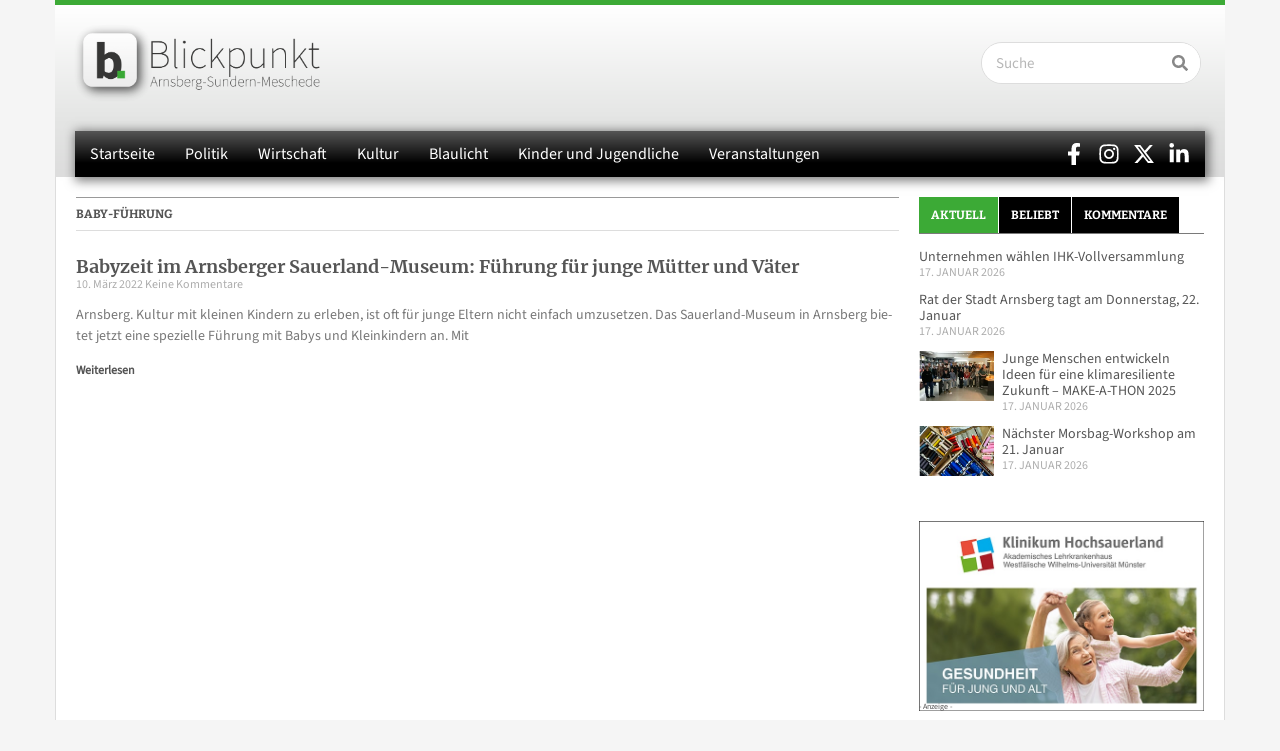

--- FILE ---
content_type: text/html; charset=UTF-8
request_url: https://www.blickpunkt-arnsberg-sundern-meschede.de/schlagwort/baby-fuehrung/
body_size: 46192
content:
<!doctype html>
<html lang="de">
<head>
	<meta charset="UTF-8">
	<meta name="viewport" content="width=device-width, initial-scale=1">
	<link rel="profile" href="https://gmpg.org/xfn/11">
	<meta name='robots' content='noindex, follow' />
<meta property="og:title" content="Blickpunkt Arnsberg-Sundern-Meschede"/>
<meta property="og:description" content="Onlinezeitung für die Städte Arnsberg, Sundern und Meschede"/>
<meta property="og:image" content="https://www.blickpunkt-arnsberg-sundern-meschede.de/wp-content/uploads/2020/03/sauerlandmuseumneu.jpg"/>
<meta property="og:image:width" content="1200" />
<meta property="og:image:height" content="801" />
<meta property="og:type" content="article"/>
<meta property="og:article:published_time" content="2022-03-10 20:09:48"/>
<meta property="og:article:modified_time" content="2022-03-11 22:06:05"/>
<meta property="og:article:tag" content="Baby-Führung"/>
<meta property="og:article:tag" content="Hochsauerlandkreis"/>
<meta property="og:article:tag" content="Sauerland-Museum"/>
<meta name="twitter:card" content="summary">
<meta name="twitter:title" content="Blickpunkt Arnsberg-Sundern-Meschede"/>
<meta name="twitter:description" content="Onlinezeitung für die Städte Arnsberg, Sundern und Meschede"/>
<meta name="twitter:image" content="https://www.blickpunkt-arnsberg-sundern-meschede.de/wp-content/uploads/2020/03/sauerlandmuseumneu.jpg"/>

	<!-- This site is optimized with the Yoast SEO Premium plugin v26.7 (Yoast SEO v26.7) - https://yoast.com/wordpress/plugins/seo/ -->
	<title>Blickpunkt Arnsberg-Sundern-Meschede: Baby-Führung</title>
<style id="wpr-usedcss">img:is([sizes=auto i],[sizes^="auto," i]){contain-intrinsic-size:3000px 1500px}img.emoji{display:inline!important;border:none!important;box-shadow:none!important;height:1em!important;width:1em!important;margin:0 .07em!important;vertical-align:-.1em!important;background:0 0!important;padding:0!important}:where(.wp-block-button__link){border-radius:9999px;box-shadow:none;padding:calc(.667em + 2px) calc(1.333em + 2px);text-decoration:none}:root :where(.wp-block-button .wp-block-button__link.is-style-outline),:root :where(.wp-block-button.is-style-outline>.wp-block-button__link){border:2px solid;padding:.667em 1.333em}:root :where(.wp-block-button .wp-block-button__link.is-style-outline:not(.has-text-color)),:root :where(.wp-block-button.is-style-outline>.wp-block-button__link:not(.has-text-color)){color:currentColor}:root :where(.wp-block-button .wp-block-button__link.is-style-outline:not(.has-background)),:root :where(.wp-block-button.is-style-outline>.wp-block-button__link:not(.has-background)){background-color:initial;background-image:none}:where(.wp-block-calendar table:not(.has-background) th){background:#ddd}:where(.wp-block-columns){margin-bottom:1.75em}:where(.wp-block-columns.has-background){padding:1.25em 2.375em}:where(.wp-block-post-comments input[type=submit]){border:none}:where(.wp-block-cover-image:not(.has-text-color)),:where(.wp-block-cover:not(.has-text-color)){color:#fff}:where(.wp-block-cover-image.is-light:not(.has-text-color)),:where(.wp-block-cover.is-light:not(.has-text-color)){color:#000}:root :where(.wp-block-cover h1:not(.has-text-color)),:root :where(.wp-block-cover h2:not(.has-text-color)),:root :where(.wp-block-cover h3:not(.has-text-color)),:root :where(.wp-block-cover h4:not(.has-text-color)),:root :where(.wp-block-cover h5:not(.has-text-color)),:root :where(.wp-block-cover h6:not(.has-text-color)),:root :where(.wp-block-cover p:not(.has-text-color)){color:inherit}:where(.wp-block-file){margin-bottom:1.5em}:where(.wp-block-file__button){border-radius:2em;display:inline-block;padding:.5em 1em}:where(.wp-block-file__button):is(a):active,:where(.wp-block-file__button):is(a):focus,:where(.wp-block-file__button):is(a):hover,:where(.wp-block-file__button):is(a):visited{box-shadow:none;color:#fff;opacity:.85;text-decoration:none}:where(.wp-block-group.wp-block-group-is-layout-constrained){position:relative}:root :where(.wp-block-image.is-style-rounded img,.wp-block-image .is-style-rounded img){border-radius:9999px}:where(.wp-block-latest-comments:not([style*=line-height] .wp-block-latest-comments__comment)){line-height:1.1}:where(.wp-block-latest-comments:not([style*=line-height] .wp-block-latest-comments__comment-excerpt p)){line-height:1.8}:root :where(.wp-block-latest-posts.is-grid){padding:0}:root :where(.wp-block-latest-posts.wp-block-latest-posts__list){padding-left:0}ul{box-sizing:border-box}:root :where(.wp-block-list.has-background){padding:1.25em 2.375em}:where(.wp-block-navigation.has-background .wp-block-navigation-item a:not(.wp-element-button)),:where(.wp-block-navigation.has-background .wp-block-navigation-submenu a:not(.wp-element-button)){padding:.5em 1em}:where(.wp-block-navigation .wp-block-navigation__submenu-container .wp-block-navigation-item a:not(.wp-element-button)),:where(.wp-block-navigation .wp-block-navigation__submenu-container .wp-block-navigation-submenu a:not(.wp-element-button)),:where(.wp-block-navigation .wp-block-navigation__submenu-container .wp-block-navigation-submenu button.wp-block-navigation-item__content),:where(.wp-block-navigation .wp-block-navigation__submenu-container .wp-block-pages-list__item button.wp-block-navigation-item__content){padding:.5em 1em}:root :where(p.has-background){padding:1.25em 2.375em}:where(p.has-text-color:not(.has-link-color)) a{color:inherit}:where(.wp-block-post-comments-form) input:not([type=submit]),:where(.wp-block-post-comments-form) textarea{border:1px solid #949494;font-family:inherit;font-size:1em}:where(.wp-block-post-comments-form) input:where(:not([type=submit]):not([type=checkbox])),:where(.wp-block-post-comments-form) textarea{padding:calc(.667em + 2px)}:where(.wp-block-post-excerpt){box-sizing:border-box;margin-bottom:var(--wp--style--block-gap);margin-top:var(--wp--style--block-gap)}:where(.wp-block-preformatted.has-background){padding:1.25em 2.375em}:where(.wp-block-search__button){border:1px solid #ccc;padding:6px 10px}:where(.wp-block-search__input){font-family:inherit;font-size:inherit;font-style:inherit;font-weight:inherit;letter-spacing:inherit;line-height:inherit;text-transform:inherit}:where(.wp-block-search__button-inside .wp-block-search__inside-wrapper){border:1px solid #949494;box-sizing:border-box;padding:4px}:where(.wp-block-search__button-inside .wp-block-search__inside-wrapper) .wp-block-search__input{border:none;border-radius:0;padding:0 4px}:where(.wp-block-search__button-inside .wp-block-search__inside-wrapper) .wp-block-search__input:focus{outline:0}:where(.wp-block-search__button-inside .wp-block-search__inside-wrapper) :where(.wp-block-search__button){padding:4px 8px}:root :where(.wp-block-separator.is-style-dots){height:auto;line-height:1;text-align:center}:root :where(.wp-block-separator.is-style-dots):before{color:currentColor;content:"···";font-family:serif;font-size:1.5em;letter-spacing:2em;padding-left:2em}:root :where(.wp-block-site-logo.is-style-rounded){border-radius:9999px}:where(.wp-block-social-links:not(.is-style-logos-only)) .wp-social-link{background-color:#f0f0f0;color:#444}:where(.wp-block-social-links:not(.is-style-logos-only)) .wp-social-link-amazon{background-color:#f90;color:#fff}:where(.wp-block-social-links:not(.is-style-logos-only)) .wp-social-link-bandcamp{background-color:#1ea0c3;color:#fff}:where(.wp-block-social-links:not(.is-style-logos-only)) .wp-social-link-behance{background-color:#0757fe;color:#fff}:where(.wp-block-social-links:not(.is-style-logos-only)) .wp-social-link-bluesky{background-color:#0a7aff;color:#fff}:where(.wp-block-social-links:not(.is-style-logos-only)) .wp-social-link-codepen{background-color:#1e1f26;color:#fff}:where(.wp-block-social-links:not(.is-style-logos-only)) .wp-social-link-deviantart{background-color:#02e49b;color:#fff}:where(.wp-block-social-links:not(.is-style-logos-only)) .wp-social-link-discord{background-color:#5865f2;color:#fff}:where(.wp-block-social-links:not(.is-style-logos-only)) .wp-social-link-dribbble{background-color:#e94c89;color:#fff}:where(.wp-block-social-links:not(.is-style-logos-only)) .wp-social-link-dropbox{background-color:#4280ff;color:#fff}:where(.wp-block-social-links:not(.is-style-logos-only)) .wp-social-link-etsy{background-color:#f45800;color:#fff}:where(.wp-block-social-links:not(.is-style-logos-only)) .wp-social-link-facebook{background-color:#0866ff;color:#fff}:where(.wp-block-social-links:not(.is-style-logos-only)) .wp-social-link-fivehundredpx{background-color:#000;color:#fff}:where(.wp-block-social-links:not(.is-style-logos-only)) .wp-social-link-flickr{background-color:#0461dd;color:#fff}:where(.wp-block-social-links:not(.is-style-logos-only)) .wp-social-link-foursquare{background-color:#e65678;color:#fff}:where(.wp-block-social-links:not(.is-style-logos-only)) .wp-social-link-github{background-color:#24292d;color:#fff}:where(.wp-block-social-links:not(.is-style-logos-only)) .wp-social-link-goodreads{background-color:#eceadd;color:#382110}:where(.wp-block-social-links:not(.is-style-logos-only)) .wp-social-link-google{background-color:#ea4434;color:#fff}:where(.wp-block-social-links:not(.is-style-logos-only)) .wp-social-link-gravatar{background-color:#1d4fc4;color:#fff}:where(.wp-block-social-links:not(.is-style-logos-only)) .wp-social-link-instagram{background-color:#f00075;color:#fff}:where(.wp-block-social-links:not(.is-style-logos-only)) .wp-social-link-lastfm{background-color:#e21b24;color:#fff}:where(.wp-block-social-links:not(.is-style-logos-only)) .wp-social-link-linkedin{background-color:#0d66c2;color:#fff}:where(.wp-block-social-links:not(.is-style-logos-only)) .wp-social-link-mastodon{background-color:#3288d4;color:#fff}:where(.wp-block-social-links:not(.is-style-logos-only)) .wp-social-link-medium{background-color:#000;color:#fff}:where(.wp-block-social-links:not(.is-style-logos-only)) .wp-social-link-meetup{background-color:#f6405f;color:#fff}:where(.wp-block-social-links:not(.is-style-logos-only)) .wp-social-link-patreon{background-color:#000;color:#fff}:where(.wp-block-social-links:not(.is-style-logos-only)) .wp-social-link-pinterest{background-color:#e60122;color:#fff}:where(.wp-block-social-links:not(.is-style-logos-only)) .wp-social-link-pocket{background-color:#ef4155;color:#fff}:where(.wp-block-social-links:not(.is-style-logos-only)) .wp-social-link-reddit{background-color:#ff4500;color:#fff}:where(.wp-block-social-links:not(.is-style-logos-only)) .wp-social-link-skype{background-color:#0478d7;color:#fff}:where(.wp-block-social-links:not(.is-style-logos-only)) .wp-social-link-snapchat{background-color:#fefc00;color:#fff;stroke:#000}:where(.wp-block-social-links:not(.is-style-logos-only)) .wp-social-link-soundcloud{background-color:#ff5600;color:#fff}:where(.wp-block-social-links:not(.is-style-logos-only)) .wp-social-link-spotify{background-color:#1bd760;color:#fff}:where(.wp-block-social-links:not(.is-style-logos-only)) .wp-social-link-telegram{background-color:#2aabee;color:#fff}:where(.wp-block-social-links:not(.is-style-logos-only)) .wp-social-link-threads{background-color:#000;color:#fff}:where(.wp-block-social-links:not(.is-style-logos-only)) .wp-social-link-tiktok{background-color:#000;color:#fff}:where(.wp-block-social-links:not(.is-style-logos-only)) .wp-social-link-tumblr{background-color:#011835;color:#fff}:where(.wp-block-social-links:not(.is-style-logos-only)) .wp-social-link-twitch{background-color:#6440a4;color:#fff}:where(.wp-block-social-links:not(.is-style-logos-only)) .wp-social-link-twitter{background-color:#1da1f2;color:#fff}:where(.wp-block-social-links:not(.is-style-logos-only)) .wp-social-link-vimeo{background-color:#1eb7ea;color:#fff}:where(.wp-block-social-links:not(.is-style-logos-only)) .wp-social-link-vk{background-color:#4680c2;color:#fff}:where(.wp-block-social-links:not(.is-style-logos-only)) .wp-social-link-wordpress{background-color:#3499cd;color:#fff}:where(.wp-block-social-links:not(.is-style-logos-only)) .wp-social-link-whatsapp{background-color:#25d366;color:#fff}:where(.wp-block-social-links:not(.is-style-logos-only)) .wp-social-link-x{background-color:#000;color:#fff}:where(.wp-block-social-links:not(.is-style-logos-only)) .wp-social-link-yelp{background-color:#d32422;color:#fff}:where(.wp-block-social-links:not(.is-style-logos-only)) .wp-social-link-youtube{background-color:red;color:#fff}:where(.wp-block-social-links.is-style-logos-only) .wp-social-link{background:0 0}:where(.wp-block-social-links.is-style-logos-only) .wp-social-link svg{height:1.25em;width:1.25em}:where(.wp-block-social-links.is-style-logos-only) .wp-social-link-amazon{color:#f90}:where(.wp-block-social-links.is-style-logos-only) .wp-social-link-bandcamp{color:#1ea0c3}:where(.wp-block-social-links.is-style-logos-only) .wp-social-link-behance{color:#0757fe}:where(.wp-block-social-links.is-style-logos-only) .wp-social-link-bluesky{color:#0a7aff}:where(.wp-block-social-links.is-style-logos-only) .wp-social-link-codepen{color:#1e1f26}:where(.wp-block-social-links.is-style-logos-only) .wp-social-link-deviantart{color:#02e49b}:where(.wp-block-social-links.is-style-logos-only) .wp-social-link-discord{color:#5865f2}:where(.wp-block-social-links.is-style-logos-only) .wp-social-link-dribbble{color:#e94c89}:where(.wp-block-social-links.is-style-logos-only) .wp-social-link-dropbox{color:#4280ff}:where(.wp-block-social-links.is-style-logos-only) .wp-social-link-etsy{color:#f45800}:where(.wp-block-social-links.is-style-logos-only) .wp-social-link-facebook{color:#0866ff}:where(.wp-block-social-links.is-style-logos-only) .wp-social-link-fivehundredpx{color:#000}:where(.wp-block-social-links.is-style-logos-only) .wp-social-link-flickr{color:#0461dd}:where(.wp-block-social-links.is-style-logos-only) .wp-social-link-foursquare{color:#e65678}:where(.wp-block-social-links.is-style-logos-only) .wp-social-link-github{color:#24292d}:where(.wp-block-social-links.is-style-logos-only) .wp-social-link-goodreads{color:#382110}:where(.wp-block-social-links.is-style-logos-only) .wp-social-link-google{color:#ea4434}:where(.wp-block-social-links.is-style-logos-only) .wp-social-link-gravatar{color:#1d4fc4}:where(.wp-block-social-links.is-style-logos-only) .wp-social-link-instagram{color:#f00075}:where(.wp-block-social-links.is-style-logos-only) .wp-social-link-lastfm{color:#e21b24}:where(.wp-block-social-links.is-style-logos-only) .wp-social-link-linkedin{color:#0d66c2}:where(.wp-block-social-links.is-style-logos-only) .wp-social-link-mastodon{color:#3288d4}:where(.wp-block-social-links.is-style-logos-only) .wp-social-link-medium{color:#000}:where(.wp-block-social-links.is-style-logos-only) .wp-social-link-meetup{color:#f6405f}:where(.wp-block-social-links.is-style-logos-only) .wp-social-link-patreon{color:#000}:where(.wp-block-social-links.is-style-logos-only) .wp-social-link-pinterest{color:#e60122}:where(.wp-block-social-links.is-style-logos-only) .wp-social-link-pocket{color:#ef4155}:where(.wp-block-social-links.is-style-logos-only) .wp-social-link-reddit{color:#ff4500}:where(.wp-block-social-links.is-style-logos-only) .wp-social-link-skype{color:#0478d7}:where(.wp-block-social-links.is-style-logos-only) .wp-social-link-snapchat{color:#fff;stroke:#000}:where(.wp-block-social-links.is-style-logos-only) .wp-social-link-soundcloud{color:#ff5600}:where(.wp-block-social-links.is-style-logos-only) .wp-social-link-spotify{color:#1bd760}:where(.wp-block-social-links.is-style-logos-only) .wp-social-link-telegram{color:#2aabee}:where(.wp-block-social-links.is-style-logos-only) .wp-social-link-threads{color:#000}:where(.wp-block-social-links.is-style-logos-only) .wp-social-link-tiktok{color:#000}:where(.wp-block-social-links.is-style-logos-only) .wp-social-link-tumblr{color:#011835}:where(.wp-block-social-links.is-style-logos-only) .wp-social-link-twitch{color:#6440a4}:where(.wp-block-social-links.is-style-logos-only) .wp-social-link-twitter{color:#1da1f2}:where(.wp-block-social-links.is-style-logos-only) .wp-social-link-vimeo{color:#1eb7ea}:where(.wp-block-social-links.is-style-logos-only) .wp-social-link-vk{color:#4680c2}:where(.wp-block-social-links.is-style-logos-only) .wp-social-link-whatsapp{color:#25d366}:where(.wp-block-social-links.is-style-logos-only) .wp-social-link-wordpress{color:#3499cd}:where(.wp-block-social-links.is-style-logos-only) .wp-social-link-x{color:#000}:where(.wp-block-social-links.is-style-logos-only) .wp-social-link-yelp{color:#d32422}:where(.wp-block-social-links.is-style-logos-only) .wp-social-link-youtube{color:red}:root :where(.wp-block-social-links .wp-social-link a){padding:.25em}:root :where(.wp-block-social-links.is-style-logos-only .wp-social-link a){padding:0}:root :where(.wp-block-social-links.is-style-pill-shape .wp-social-link a){padding-left:.6666666667em;padding-right:.6666666667em}:root :where(.wp-block-tag-cloud.is-style-outline){display:flex;flex-wrap:wrap;gap:1ch}:root :where(.wp-block-tag-cloud.is-style-outline a){border:1px solid;font-size:unset!important;margin-right:0;padding:1ch 2ch;text-decoration:none!important}:root :where(.wp-block-table-of-contents){box-sizing:border-box}:where(.wp-block-term-description){box-sizing:border-box;margin-bottom:var(--wp--style--block-gap);margin-top:var(--wp--style--block-gap)}:where(pre.wp-block-verse){font-family:inherit}:root{--wp--preset--font-size--normal:16px;--wp--preset--font-size--huge:42px}.screen-reader-text{border:0;clip-path:inset(50%);height:1px;margin:-1px;overflow:hidden;padding:0;position:absolute;width:1px;word-wrap:normal!important}.screen-reader-text:focus{background-color:#ddd;clip-path:none;color:#444;display:block;font-size:1em;height:auto;left:5px;line-height:normal;padding:15px 23px 14px;text-decoration:none;top:5px;width:auto;z-index:100000}html :where(.has-border-color){border-style:solid}html :where([style*=border-top-color]){border-top-style:solid}html :where([style*=border-right-color]){border-right-style:solid}html :where([style*=border-bottom-color]){border-bottom-style:solid}html :where([style*=border-left-color]){border-left-style:solid}html :where([style*=border-width]){border-style:solid}html :where([style*=border-top-width]){border-top-style:solid}html :where([style*=border-right-width]){border-right-style:solid}html :where([style*=border-bottom-width]){border-bottom-style:solid}html :where([style*=border-left-width]){border-left-style:solid}html :where(img[class*=wp-image-]){height:auto;max-width:100%}:where(figure){margin:0 0 1em}html :where(.is-position-sticky){--wp-admin--admin-bar--position-offset:var(--wp-admin--admin-bar--height,0px)}@media screen and (max-width:600px){html :where(.is-position-sticky){--wp-admin--admin-bar--position-offset:0px}}:root{--wp--preset--aspect-ratio--square:1;--wp--preset--aspect-ratio--4-3:4/3;--wp--preset--aspect-ratio--3-4:3/4;--wp--preset--aspect-ratio--3-2:3/2;--wp--preset--aspect-ratio--2-3:2/3;--wp--preset--aspect-ratio--16-9:16/9;--wp--preset--aspect-ratio--9-16:9/16;--wp--preset--color--black:#000000;--wp--preset--color--cyan-bluish-gray:#abb8c3;--wp--preset--color--white:#ffffff;--wp--preset--color--pale-pink:#f78da7;--wp--preset--color--vivid-red:#cf2e2e;--wp--preset--color--luminous-vivid-orange:#ff6900;--wp--preset--color--luminous-vivid-amber:#fcb900;--wp--preset--color--light-green-cyan:#7bdcb5;--wp--preset--color--vivid-green-cyan:#00d084;--wp--preset--color--pale-cyan-blue:#8ed1fc;--wp--preset--color--vivid-cyan-blue:#0693e3;--wp--preset--color--vivid-purple:#9b51e0;--wp--preset--gradient--vivid-cyan-blue-to-vivid-purple:linear-gradient(135deg,rgba(6, 147, 227, 1) 0%,rgb(155, 81, 224) 100%);--wp--preset--gradient--light-green-cyan-to-vivid-green-cyan:linear-gradient(135deg,rgb(122, 220, 180) 0%,rgb(0, 208, 130) 100%);--wp--preset--gradient--luminous-vivid-amber-to-luminous-vivid-orange:linear-gradient(135deg,rgba(252, 185, 0, 1) 0%,rgba(255, 105, 0, 1) 100%);--wp--preset--gradient--luminous-vivid-orange-to-vivid-red:linear-gradient(135deg,rgba(255, 105, 0, 1) 0%,rgb(207, 46, 46) 100%);--wp--preset--gradient--very-light-gray-to-cyan-bluish-gray:linear-gradient(135deg,rgb(238, 238, 238) 0%,rgb(169, 184, 195) 100%);--wp--preset--gradient--cool-to-warm-spectrum:linear-gradient(135deg,rgb(74, 234, 220) 0%,rgb(151, 120, 209) 20%,rgb(207, 42, 186) 40%,rgb(238, 44, 130) 60%,rgb(251, 105, 98) 80%,rgb(254, 248, 76) 100%);--wp--preset--gradient--blush-light-purple:linear-gradient(135deg,rgb(255, 206, 236) 0%,rgb(152, 150, 240) 100%);--wp--preset--gradient--blush-bordeaux:linear-gradient(135deg,rgb(254, 205, 165) 0%,rgb(254, 45, 45) 50%,rgb(107, 0, 62) 100%);--wp--preset--gradient--luminous-dusk:linear-gradient(135deg,rgb(255, 203, 112) 0%,rgb(199, 81, 192) 50%,rgb(65, 88, 208) 100%);--wp--preset--gradient--pale-ocean:linear-gradient(135deg,rgb(255, 245, 203) 0%,rgb(182, 227, 212) 50%,rgb(51, 167, 181) 100%);--wp--preset--gradient--electric-grass:linear-gradient(135deg,rgb(202, 248, 128) 0%,rgb(113, 206, 126) 100%);--wp--preset--gradient--midnight:linear-gradient(135deg,rgb(2, 3, 129) 0%,rgb(40, 116, 252) 100%);--wp--preset--font-size--small:13px;--wp--preset--font-size--medium:20px;--wp--preset--font-size--large:36px;--wp--preset--font-size--x-large:42px;--wp--preset--spacing--20:0.44rem;--wp--preset--spacing--30:0.67rem;--wp--preset--spacing--40:1rem;--wp--preset--spacing--50:1.5rem;--wp--preset--spacing--60:2.25rem;--wp--preset--spacing--70:3.38rem;--wp--preset--spacing--80:5.06rem;--wp--preset--shadow--natural:6px 6px 9px rgba(0, 0, 0, .2);--wp--preset--shadow--deep:12px 12px 50px rgba(0, 0, 0, .4);--wp--preset--shadow--sharp:6px 6px 0px rgba(0, 0, 0, .2);--wp--preset--shadow--outlined:6px 6px 0px -3px rgba(255, 255, 255, 1),6px 6px rgba(0, 0, 0, 1);--wp--preset--shadow--crisp:6px 6px 0px rgba(0, 0, 0, 1)}:root{--wp--style--global--content-size:800px;--wp--style--global--wide-size:1200px}:where(body){margin:0}:where(.wp-site-blocks)>*{margin-block-start:24px;margin-block-end:0}:where(.wp-site-blocks)>:first-child{margin-block-start:0}:where(.wp-site-blocks)>:last-child{margin-block-end:0}:root{--wp--style--block-gap:24px}:root :where(.is-layout-flow)>:first-child{margin-block-start:0}:root :where(.is-layout-flow)>:last-child{margin-block-end:0}:root :where(.is-layout-flow)>*{margin-block-start:24px;margin-block-end:0}:root :where(.is-layout-constrained)>:first-child{margin-block-start:0}:root :where(.is-layout-constrained)>:last-child{margin-block-end:0}:root :where(.is-layout-constrained)>*{margin-block-start:24px;margin-block-end:0}:root :where(.is-layout-flex){gap:24px}:root :where(.is-layout-grid){gap:24px}body{padding-top:0;padding-right:0;padding-bottom:0;padding-left:0}a:where(:not(.wp-element-button)){text-decoration:underline}:root :where(.wp-element-button,.wp-block-button__link){background-color:#32373c;border-width:0;color:#fff;font-family:inherit;font-size:inherit;line-height:inherit;padding:calc(.667em + 2px) calc(1.333em + 2px);text-decoration:none}:root :where(.wp-block-pullquote){font-size:1.5em;line-height:1.6}html{line-height:1.15;-webkit-text-size-adjust:100%}*,:after,:before{box-sizing:border-box}body{background-color:#fff;color:#333;font-family:-apple-system,BlinkMacSystemFont,'Segoe UI',Roboto,'Helvetica Neue',Arial,'Noto Sans',sans-serif,'Apple Color Emoji','Segoe UI Emoji','Segoe UI Symbol','Noto Color Emoji';font-size:1rem;font-weight:400;line-height:1.5;margin:0;-webkit-font-smoothing:antialiased;-moz-osx-font-smoothing:grayscale}h2,h3,h5{color:inherit;font-family:inherit;font-weight:500;line-height:1.2;margin-block-end:1rem;margin-block-start:.5rem}h2{font-size:2rem}h3{font-size:1.75rem}h5{font-size:1.25rem}p{margin-block-end:.9rem;margin-block-start:0}a{background-color:transparent;color:#c36;text-decoration:none}a:active,a:hover{color:#336}a:not([href]):not([tabindex]),a:not([href]):not([tabindex]):focus,a:not([href]):not([tabindex]):hover{color:inherit;text-decoration:none}a:not([href]):not([tabindex]):focus{outline:0}strong{font-weight:bolder}sub{font-size:75%;line-height:0;position:relative;vertical-align:baseline}sub{bottom:-.25em}img{border-style:none;height:auto;max-width:100%}figcaption{color:#333;font-size:16px;font-style:italic;font-weight:400;line-height:1.4}[hidden],template{display:none}@media print{*,:after,:before{background:0 0!important;box-shadow:none!important;color:#000!important;text-shadow:none!important}a,a:visited{text-decoration:underline}a[href]:after{content:" (" attr(href) ")"}a[href^="#"]:after,a[href^="javascript:"]:after{content:""}img,tr{-moz-column-break-inside:avoid;break-inside:avoid}h2,h3,p{orphans:3;widows:3}h2,h3{-moz-column-break-after:avoid;break-after:avoid}}label{display:inline-block;line-height:1;vertical-align:middle}button,input,optgroup,select,textarea{font-family:inherit;font-size:1rem;line-height:1.5;margin:0}input[type=email],input[type=number],input[type=search],input[type=text],input[type=url],select,textarea{border:1px solid #666;border-radius:3px;padding:.5rem 1rem;transition:all .3s;width:100%}input[type=email]:focus,input[type=number]:focus,input[type=search]:focus,input[type=text]:focus,input[type=url]:focus,select:focus,textarea:focus{border-color:#333}button,input{overflow:visible}button,select{text-transform:none}[type=button],[type=reset],[type=submit],button{-webkit-appearance:button;width:auto}[type=button],[type=submit],button{background-color:transparent;border:1px solid #c36;border-radius:3px;color:#c36;display:inline-block;font-size:1rem;font-weight:400;padding:.5rem 1rem;text-align:center;transition:all .3s;-webkit-user-select:none;-moz-user-select:none;user-select:none;white-space:nowrap}[type=button]:focus:not(:focus-visible),[type=submit]:focus:not(:focus-visible),button:focus:not(:focus-visible){outline:0}[type=button]:focus,[type=button]:hover,[type=submit]:focus,[type=submit]:hover,button:focus,button:hover{background-color:#c36;color:#fff;text-decoration:none}[type=button]:not(:disabled),[type=submit]:not(:disabled),button:not(:disabled){cursor:pointer}fieldset{padding:.35em .75em .625em}legend{box-sizing:border-box;color:inherit;display:table;max-width:100%;padding:0;white-space:normal}progress{vertical-align:baseline}textarea{overflow:auto;resize:vertical}[type=checkbox],[type=radio]{box-sizing:border-box;padding:0}[type=number]::-webkit-inner-spin-button,[type=number]::-webkit-outer-spin-button{height:auto}[type=search]{-webkit-appearance:textfield;outline-offset:-2px}[type=search]::-webkit-search-decoration{-webkit-appearance:none}::-webkit-file-upload-button{-webkit-appearance:button;font:inherit}select{display:block}table{background-color:transparent;border-collapse:collapse;border-spacing:0;font-size:.9em;margin-block-end:15px;width:100%}table td,table th{border:1px solid hsla(0,0%,50%,.502);line-height:1.5;padding:15px;vertical-align:top}table th{font-weight:700}table tbody>tr:nth-child(odd)>td,table tbody>tr:nth-child(odd)>th{background-color:hsla(0,0%,50%,.071)}table tbody tr:hover>td,table tbody tr:hover>th{background-color:hsla(0,0%,50%,.102)}table tbody+tbody{border-block-start:2px solid hsla(0,0%,50%,.502)}li,ul{background:0 0;border:0;font-size:100%;margin-block-end:0;margin-block-start:0;outline:0;vertical-align:baseline}.wp-caption{margin-block-end:1.25rem;max-width:100%}.wp-caption img{display:block;margin-inline:auto}.wp-caption-text{margin:0}.pagination{display:flex;justify-content:space-between;margin:20px auto}.sticky{display:block;position:relative}.hide{display:none!important}.screen-reader-text{clip:rect(1px,1px,1px,1px);height:1px;overflow:hidden;position:absolute!important;width:1px;word-wrap:normal!important}.screen-reader-text:focus{background-color:#eee;clip:auto!important;clip-path:none;color:#333;display:block;font-size:1rem;height:auto;left:5px;line-height:normal;padding:12px 24px;text-decoration:none;top:5px;width:auto;z-index:100000}.site-header:not(.dynamic-header){margin-inline-end:auto;margin-inline-start:auto;width:100%}@media(max-width:575px){.site-header:not(.dynamic-header){padding-inline-end:10px;padding-inline-start:10px}}@media(min-width:576px){.site-header:not(.dynamic-header){max-width:500px}}@media(min-width:768px){.site-header:not(.dynamic-header){max-width:600px}}@media(min-width:992px){.site-header:not(.dynamic-header){max-width:800px}}@media(min-width:1200px){.site-header:not(.dynamic-header){max-width:1140px}}.site-header+.elementor{min-height:calc(100vh - 320px)}.site-header{display:flex;flex-wrap:wrap;justify-content:space-between;padding-block-end:1rem;padding-block-start:1rem;position:relative}.site-navigation-toggle-holder{align-items:center;display:flex;padding:8px 15px}.site-navigation-toggle-holder .site-navigation-toggle{align-items:center;background-color:rgba(0,0,0,.05);border:0 solid;border-radius:3px;color:#494c4f;cursor:pointer;display:flex;justify-content:center;padding:.5rem}.site-navigation-dropdown{bottom:0;left:0;margin-block-start:10px;position:absolute;transform-origin:top;transition:max-height .3s,transform .3s;width:100%;z-index:10000}.site-navigation-toggle-holder:not(.elementor-active)+.site-navigation-dropdown{max-height:0;transform:scaleY(0)}.site-navigation-toggle-holder.elementor-active+.site-navigation-dropdown{max-height:100vh;transform:scaleY(1)}.site-navigation-dropdown ul{padding:0}.site-navigation-dropdown ul.menu{background:#fff;margin:0;padding:0;position:absolute;width:100%}.site-navigation-dropdown ul.menu li{display:block;position:relative;width:100%}.site-navigation-dropdown ul.menu li a{background:#fff;box-shadow:inset 0 -1px 0 rgba(0,0,0,.102);color:#55595c;display:block;padding:20px}.site-navigation-dropdown ul.menu>li li{max-height:0;transform:scaleY(0);transform-origin:top;transition:max-height .3s,transform .3s}.site-navigation-dropdown ul.menu li.elementor-active>ul>li{max-height:100vh;transform:scaleY(1)}:root{--direction-multiplier:1}body.rtl,html[dir=rtl]{--direction-multiplier:-1}.elementor-hidden{display:none}.elementor-screen-only,.screen-reader-text,.screen-reader-text span{height:1px;margin:-1px;overflow:hidden;padding:0;position:absolute;top:-10000em;width:1px;clip:rect(0,0,0,0);border:0}.elementor-clearfix:after{clear:both;content:"";display:block;height:0;width:0}.elementor *,.elementor :after,.elementor :before{box-sizing:border-box}.elementor a{box-shadow:none;text-decoration:none}.elementor img{border:none;border-radius:0;box-shadow:none;height:auto;max-width:100%}.elementor .elementor-widget:not(.elementor-widget-text-editor):not(.elementor-widget-theme-post-content) figure{margin:0}.elementor iframe,.elementor object,.elementor video{border:none;line-height:1;margin:0;max-width:100%;width:100%}.e-con-inner>.elementor-element.elementor-absolute,.e-con>.elementor-element.elementor-absolute,.elementor-widget-wrap>.elementor-element.elementor-absolute{position:absolute}.elementor-widget-wrap .elementor-element.elementor-widget__width-auto,.elementor-widget-wrap .elementor-element.elementor-widget__width-initial{max-width:100%}@media (max-width:767px){.elementor-widget-wrap .elementor-element.elementor-widget-mobile__width-auto,.elementor-widget-wrap .elementor-element.elementor-widget-mobile__width-initial{max-width:100%}.elementor-column{width:100%}}.elementor-element{--flex-direction:initial;--flex-wrap:initial;--justify-content:initial;--align-items:initial;--align-content:initial;--gap:initial;--flex-basis:initial;--flex-grow:initial;--flex-shrink:initial;--order:initial;--align-self:initial;align-self:var(--align-self);flex-basis:var(--flex-basis);flex-grow:var(--flex-grow);flex-shrink:var(--flex-shrink);order:var(--order)}.elementor-element.elementor-absolute{z-index:1}.elementor-element:where(.e-con-full,.elementor-widget){align-content:var(--align-content);align-items:var(--align-items);flex-direction:var(--flex-direction);flex-wrap:var(--flex-wrap);gap:var(--row-gap) var(--column-gap);justify-content:var(--justify-content)}.elementor-invisible{visibility:hidden}:root{--page-title-display:block}.elementor-page-title{display:var(--page-title-display)}.elementor-section{position:relative}.elementor-section .elementor-container{display:flex;margin-left:auto;margin-right:auto;position:relative}@media (max-width:1024px){.elementor-widget-wrap .elementor-element.elementor-widget-tablet__width-auto,.elementor-widget-wrap .elementor-element.elementor-widget-tablet__width-initial{max-width:100%}.elementor-section .elementor-container{flex-wrap:wrap}.elementor-grid-tablet-1 .elementor-grid{grid-template-columns:repeat(1,1fr)}}.elementor-section.elementor-section-boxed>.elementor-container{max-width:1140px}.elementor-section.elementor-section-stretched{position:relative;width:100%}.elementor-widget-wrap{align-content:flex-start;flex-wrap:wrap;position:relative;width:100%}.elementor:not(.elementor-bc-flex-widget) .elementor-widget-wrap{display:flex}.elementor-widget-wrap>.elementor-element{width:100%}.elementor-widget-wrap.e-swiper-container{width:calc(100% - (var(--e-column-margin-left,0px) + var(--e-column-margin-right,0px)))}.elementor-widget{position:relative}.elementor-widget:not(:last-child){margin-bottom:var(--kit-widget-spacing,20px)}.elementor-widget:not(:last-child).elementor-absolute,.elementor-widget:not(:last-child).elementor-widget__width-auto,.elementor-widget:not(:last-child).elementor-widget__width-initial{margin-bottom:0}.elementor-column{display:flex;min-height:1px;position:relative}.elementor-inner-section .elementor-column-gap-no .elementor-element-populated{padding:0}@media (min-width:768px){.elementor-column.elementor-col-33{width:33.333%}.elementor-column.elementor-col-50{width:50%}.elementor-column.elementor-col-100{width:100%}}.elementor-grid{display:grid;grid-column-gap:var(--grid-column-gap);grid-row-gap:var(--grid-row-gap)}.elementor-grid .elementor-grid-item{min-width:0}.elementor-grid-0 .elementor-grid{display:inline-block;margin-bottom:calc(-1 * var(--grid-row-gap));width:100%;word-spacing:var(--grid-column-gap)}.elementor-grid-0 .elementor-grid .elementor-grid-item{display:inline-block;margin-bottom:var(--grid-row-gap);word-break:break-word}.elementor-grid-1 .elementor-grid{grid-template-columns:repeat(1,1fr)}@media (min-width:1025px){#elementor-device-mode:after{content:"desktop"}}@media (min-width:-1){#elementor-device-mode:after{content:"widescreen"}}@media (max-width:-1){#elementor-device-mode:after{content:"laptop";content:"tablet_extra"}}@media (max-width:1024px){#elementor-device-mode:after{content:"tablet"}}@media (max-width:-1){#elementor-device-mode:after{content:"mobile_extra"}}@media (prefers-reduced-motion:no-preference){html{scroll-behavior:smooth}}.e-con{--border-radius:0;--border-top-width:0px;--border-right-width:0px;--border-bottom-width:0px;--border-left-width:0px;--border-style:initial;--border-color:initial;--container-widget-width:100%;--container-widget-height:initial;--container-widget-flex-grow:0;--container-widget-align-self:initial;--content-width:min(100%,var(--container-max-width,1140px));--width:100%;--min-height:initial;--height:auto;--text-align:initial;--margin-top:0px;--margin-right:0px;--margin-bottom:0px;--margin-left:0px;--padding-top:var(--container-default-padding-top,10px);--padding-right:var(--container-default-padding-right,10px);--padding-bottom:var(--container-default-padding-bottom,10px);--padding-left:var(--container-default-padding-left,10px);--position:relative;--z-index:revert;--overflow:visible;--gap:var(--widgets-spacing,20px);--row-gap:var(--widgets-spacing-row,20px);--column-gap:var(--widgets-spacing-column,20px);--overlay-mix-blend-mode:initial;--overlay-opacity:1;--overlay-transition:0.3s;--e-con-grid-template-columns:repeat(3,1fr);--e-con-grid-template-rows:repeat(2,1fr);border-radius:var(--border-radius);height:var(--height);min-height:var(--min-height);min-width:0;overflow:var(--overflow);position:var(--position);width:var(--width);z-index:var(--z-index);--flex-wrap-mobile:wrap;margin-block-end:var(--margin-block-end);margin-block-start:var(--margin-block-start);margin-inline-end:var(--margin-inline-end);margin-inline-start:var(--margin-inline-start);padding-inline-end:var(--padding-inline-end);padding-inline-start:var(--padding-inline-start)}.e-con:where(:not(.e-div-block-base)){transition:background var(--background-transition,.3s),border var(--border-transition,.3s),box-shadow var(--border-transition,.3s),transform var(--e-con-transform-transition-duration,.4s)}.e-con{--margin-block-start:var(--margin-top);--margin-block-end:var(--margin-bottom);--margin-inline-start:var(--margin-left);--margin-inline-end:var(--margin-right);--padding-inline-start:var(--padding-left);--padding-inline-end:var(--padding-right);--padding-block-start:var(--padding-top);--padding-block-end:var(--padding-bottom);--border-block-start-width:var(--border-top-width);--border-block-end-width:var(--border-bottom-width);--border-inline-start-width:var(--border-left-width);--border-inline-end-width:var(--border-right-width)}body.rtl .e-con{--padding-inline-start:var(--padding-right);--padding-inline-end:var(--padding-left);--margin-inline-start:var(--margin-right);--margin-inline-end:var(--margin-left);--border-inline-start-width:var(--border-right-width);--border-inline-end-width:var(--border-left-width)}.e-con.e-flex{--flex-direction:column;--flex-basis:auto;--flex-grow:0;--flex-shrink:1;flex:var(--flex-grow) var(--flex-shrink) var(--flex-basis)}.e-con>.e-con-inner{padding-block-end:var(--padding-block-end);padding-block-start:var(--padding-block-start);text-align:var(--text-align)}.e-con.e-flex>.e-con-inner{flex-direction:var(--flex-direction)}.e-con,.e-con>.e-con-inner{display:var(--display)}.e-con-boxed.e-flex{align-content:normal;align-items:normal;flex-direction:column;flex-wrap:nowrap;justify-content:normal}.e-con-boxed{gap:initial;text-align:initial}.e-con.e-flex>.e-con-inner{align-content:var(--align-content);align-items:var(--align-items);align-self:auto;flex-basis:auto;flex-grow:1;flex-shrink:1;flex-wrap:var(--flex-wrap);justify-content:var(--justify-content)}.e-con>.e-con-inner{gap:var(--row-gap) var(--column-gap);height:100%;margin:0 auto;max-width:var(--content-width);padding-inline-end:0;padding-inline-start:0;width:100%}:is(.elementor-section-wrap,[data-elementor-id])>.e-con{--margin-left:auto;--margin-right:auto;max-width:min(100%,var(--width))}.e-con .elementor-widget.elementor-widget{margin-block-end:0}.e-con:before,.e-con>.elementor-motion-effects-container>.elementor-motion-effects-layer:before{border-block-end-width:var(--border-block-end-width);border-block-start-width:var(--border-block-start-width);border-color:var(--border-color);border-inline-end-width:var(--border-inline-end-width);border-inline-start-width:var(--border-inline-start-width);border-radius:var(--border-radius);border-style:var(--border-style);content:var(--background-overlay);display:block;height:max(100% + var(--border-top-width) + var(--border-bottom-width),100%);left:calc(0px - var(--border-left-width));mix-blend-mode:var(--overlay-mix-blend-mode);opacity:var(--overlay-opacity);position:absolute;top:calc(0px - var(--border-top-width));transition:var(--overlay-transition,.3s);width:max(100% + var(--border-left-width) + var(--border-right-width),100%)}.e-con:before{transition:background var(--overlay-transition,.3s),border-radius var(--border-transition,.3s),opacity var(--overlay-transition,.3s)}.e-con .elementor-widget{min-width:0}.e-con .elementor-widget.e-widget-swiper{width:100%}.e-con>.e-con-inner>.elementor-widget>.elementor-widget-container,.e-con>.elementor-widget>.elementor-widget-container{height:100%}.e-con.e-con>.e-con-inner>.elementor-widget,.elementor.elementor .e-con>.elementor-widget{max-width:100%}.e-con .elementor-widget:not(:last-child){--kit-widget-spacing:0px}.elementor-element:where(:not(.e-con)):where(:not(.e-div-block-base)) .elementor-widget-container,.elementor-element:where(:not(.e-con)):where(:not(.e-div-block-base)):not(:has(.elementor-widget-container)){transition:background .3s,border .3s,border-radius .3s,box-shadow .3s,transform var(--e-transform-transition-duration,.4s)}.elementor-heading-title{line-height:1;margin:0;padding:0}.elementor-icon{color:#69727d;display:inline-block;font-size:50px;line-height:1;text-align:center;transition:all .3s}.elementor-icon:hover{color:#69727d}.elementor-icon i,.elementor-icon svg{display:block;height:1em;position:relative;width:1em}.elementor-icon i:before,.elementor-icon svg:before{left:50%;position:absolute;transform:translateX(-50%)}.elementor-shape-circle .elementor-icon{border-radius:50%}.animated{animation-duration:1.25s}.animated.reverse{animation-direction:reverse;animation-fill-mode:forwards}@media (prefers-reduced-motion:reduce){.animated{animation:none}}@media (max-width:767px){.elementor-grid-mobile-1 .elementor-grid{grid-template-columns:repeat(1,1fr)}#elementor-device-mode:after{content:"mobile"}.e-con.e-flex{--width:100%;--flex-wrap:var(--flex-wrap-mobile)}.e-con.e-flex .elementor-widget-archive-posts{width:100%}.elementor .elementor-hidden-mobile,.elementor .elementor-hidden-phone{display:none}}@media (min-width:768px) and (max-width:1024px){.elementor .elementor-hidden-tablet{display:none}}@media (min-width:1025px) and (max-width:99999px){.elementor .elementor-hidden-desktop{display:none}}.elementor-kit-18{--e-global-color-primary:#3CAA36;--e-global-color-secondary:#54595F;--e-global-color-text:#7A7A7A;--e-global-color-accent:#61CE70;--e-global-color-233edbba:#000;--e-global-color-6b631478:#FFF;--e-global-typography-primary-font-family:"Source Sans";--e-global-typography-primary-font-weight:normal;--e-global-typography-secondary-font-family:"Merriweather";--e-global-typography-secondary-font-weight:400;--e-global-typography-text-font-family:"Source Sans";--e-global-typography-text-font-size:18px;--e-global-typography-text-font-weight:normal;--e-global-typography-accent-font-family:"Merriweather";--e-global-typography-accent-font-weight:500;background-color:rgba(245,245,245,.9607843137254902);color:#555;font-family:"Source Sans",sans-serif;font-weight:400}.elementor-kit-18 a{color:#555}.elementor-kit-18 h2{color:#555;font-family:Merriweather,sans-serif;font-size:1.1em;font-weight:700}.elementor-kit-18 h3{color:#555;font-family:Merriweather,sans-serif;font-size:1em;font-weight:700}.elementor-kit-18 h5{color:#555;font-family:Merriweather,sans-serif;font-weight:700}.elementor-section.elementor-section-boxed>.elementor-container{max-width:1170px}.e-con{--container-max-width:1170px}.elementor-widget:not(:last-child){margin-block-end:20px}.elementor-element{--widgets-spacing:20px 20px;--widgets-spacing-row:20px;--widgets-spacing-column:20px}.site-header{padding-inline-end:0px;padding-inline-start:0px}@media(max-width:1024px){.elementor-section.elementor-section-boxed>.elementor-container{max-width:1024px}.e-con{--container-max-width:1024px}}@media(max-width:767px){table table{font-size:.8em}table table td,table table th{line-height:1.3;padding:7px}table table th{font-weight:400}.elementor-section.elementor-section-boxed>.elementor-container{max-width:767px}.e-con{--container-max-width:767px}}ul{list-style-type:square;margin-bottom:20px}@font-face{font-family:'Source Sans';font-style:normal;font-weight:400;font-display:swap;src:url('https://www.blickpunkt-arnsberg-sundern-meschede.de/wp-content/uploads/2024/06/source-sans-3-regular.woff2') format('woff2')}@font-face{font-family:Merriweather;font-style:normal;font-weight:700;font-display:swap;src:url('https://www.blickpunkt-arnsberg-sundern-meschede.de/wp-content/uploads/2024/06/merriweather-700.woff2') format('woff2')}.elementor-widget-image{text-align:center}.elementor-widget-image a{display:inline-block}.elementor-widget-image a img[src$=".svg"]{width:48px}.elementor-widget-image img{display:inline-block;vertical-align:middle}.elementor-search-form{display:block;transition:.2s}.elementor-search-form .e-font-icon-svg-container{align-items:center;display:flex;height:100%;justify-content:center;width:100%}.elementor-search-form button,.elementor-search-form input[type=search]{-webkit-appearance:none;-moz-appearance:none;background:0 0;border:0;display:inline-block;font-size:15px;line-height:1;margin:0;min-width:0;padding:0;vertical-align:middle;white-space:normal}.elementor-search-form button:focus,.elementor-search-form input[type=search]:focus{color:inherit;outline:0}.elementor-search-form button{background-color:#69727d;border-radius:0;color:#fff;font-size:var(--e-search-form-submit-icon-size,16px)}.elementor-search-form__container{border:0 solid transparent;display:flex;min-height:50px;overflow:hidden;transition:.2s}.elementor-search-form__container:not(.elementor-search-form--full-screen){background:#f1f2f3}.elementor-search-form__input{color:#3f444b;flex-basis:100%;transition:color .2s}.elementor-search-form__input::-moz-placeholder{color:inherit;font-family:inherit;opacity:.6}.elementor-search-form__input::placeholder{color:inherit;font-family:inherit;opacity:.6}.elementor-search-form__submit{font-size:var(--e-search-form-submit-icon-size,16px);transition:color .2s,background .2s}.elementor-search-form__submit svg{fill:var(--e-search-form-submit-text-color,#fff);height:var(--e-search-form-submit-icon-size,16px);width:var(--e-search-form-submit-icon-size,16px)}.elementor-search-form .elementor-search-form__submit,.elementor-search-form .elementor-search-form__submit:hover{border:none;border-radius:0;color:var(--e-search-form-submit-text-color,#fff)}.elementor-search-form--skin-full_screen .elementor-search-form__container:not(.elementor-search-form--full-screen) .dialog-lightbox-close-button{display:none}.elementor-animation-shrink{transition-duration:.3s;transition-property:transform}.elementor-animation-shrink:active,.elementor-animation-shrink:focus,.elementor-animation-shrink:hover{transform:scale(.9)}.elementor-widget-social-icons.elementor-grid-0 .elementor-widget-container,.elementor-widget-social-icons.elementor-grid-0:not(:has(.elementor-widget-container)){font-size:0;line-height:1}.elementor-widget-social-icons:not(.elementor-grid-0):not(.elementor-grid-tablet-0):not(.elementor-grid-mobile-0) .elementor-grid{display:inline-grid}.elementor-widget-social-icons .elementor-grid{grid-column-gap:var(--grid-column-gap,5px);grid-row-gap:var(--grid-row-gap,5px);grid-template-columns:var(--grid-template-columns);justify-content:var(--justify-content,center);justify-items:var(--justify-content,center)}.elementor-icon.elementor-social-icon{font-size:var(--icon-size,25px);height:calc(var(--icon-size,25px) + 2 * var(--icon-padding,.5em));line-height:var(--icon-size,25px);width:calc(var(--icon-size,25px) + 2 * var(--icon-padding,.5em))}.elementor-social-icon{--e-social-icon-icon-color:#fff;align-items:center;background-color:#69727d;cursor:pointer;display:inline-flex;justify-content:center;text-align:center}.elementor-social-icon i{color:var(--e-social-icon-icon-color)}.elementor-social-icon svg{fill:var(--e-social-icon-icon-color)}.elementor-social-icon:last-child{margin:0}.elementor-social-icon:hover{color:#fff;opacity:.9}.elementor-social-icon-facebook-f{background-color:#3b5998}.elementor-social-icon-instagram{background-color:#262626}.elementor-social-icon-linkedin-in{background-color:#0077b5}.elementor-item:after,.elementor-item:before{display:block;position:absolute;transition:.3s;transition-timing-function:cubic-bezier(.58,.3,.005,1)}.elementor-item:not(:hover):not(:focus):not(.elementor-item-active):not(.highlighted):after,.elementor-item:not(:hover):not(:focus):not(.elementor-item-active):not(.highlighted):before{opacity:0}.elementor-item.highlighted:after,.elementor-item.highlighted:before,.elementor-item:focus:after,.elementor-item:focus:before,.elementor-item:hover:after,.elementor-item:hover:before{transform:scale(1)}.e--pointer-background .elementor-item:after,.e--pointer-background .elementor-item:before{content:"";transition:.3s}.e--pointer-background .elementor-item:before{background:#3f444b;inset:0;z-index:-1}.e--pointer-background .elementor-item.highlighted,.e--pointer-background .elementor-item:focus,.e--pointer-background .elementor-item:hover{color:#fff}.elementor-nav-menu--main .elementor-nav-menu a{transition:.4s}.elementor-nav-menu--main .elementor-nav-menu a,.elementor-nav-menu--main .elementor-nav-menu a.highlighted,.elementor-nav-menu--main .elementor-nav-menu a:focus,.elementor-nav-menu--main .elementor-nav-menu a:hover{padding:13px 20px}.elementor-nav-menu--main .elementor-nav-menu a.current{background:#1f2124;color:#fff}.elementor-nav-menu--main .elementor-nav-menu a.disabled{background:#3f444b;color:#88909b}.elementor-nav-menu--main .elementor-nav-menu ul{border-style:solid;border-width:0;padding:0;position:absolute;width:12em}.elementor-nav-menu--main .elementor-nav-menu span.scroll-down,.elementor-nav-menu--main .elementor-nav-menu span.scroll-up{background:#fff;display:none;height:20px;overflow:hidden;position:absolute;visibility:hidden}.elementor-nav-menu--main .elementor-nav-menu span.scroll-down-arrow,.elementor-nav-menu--main .elementor-nav-menu span.scroll-up-arrow{border:8px dashed transparent;border-bottom:8px solid #33373d;height:0;inset-block-start:-2px;inset-inline-start:50%;margin-inline-start:-8px;overflow:hidden;position:absolute;width:0}.elementor-nav-menu--main .elementor-nav-menu span.scroll-down-arrow{border-color:#33373d transparent transparent;border-style:solid dashed dashed;top:6px}.elementor-nav-menu--main .elementor-nav-menu--dropdown .sub-arrow .e-font-icon-svg,.elementor-nav-menu--main .elementor-nav-menu--dropdown .sub-arrow i{transform:rotate(calc(-90deg * var(--direction-multiplier,1)))}.elementor-nav-menu--main .elementor-nav-menu--dropdown .sub-arrow .e-font-icon-svg{fill:currentColor;height:1em;width:1em}.elementor-nav-menu--layout-horizontal{display:flex}.elementor-nav-menu--layout-horizontal .elementor-nav-menu{display:flex;flex-wrap:wrap}.elementor-nav-menu--layout-horizontal .elementor-nav-menu a{flex-grow:1;white-space:nowrap}.elementor-nav-menu--layout-horizontal .elementor-nav-menu>li{display:flex}.elementor-nav-menu--layout-horizontal .elementor-nav-menu>li ul,.elementor-nav-menu--layout-horizontal .elementor-nav-menu>li>.scroll-down{top:100%!important}.elementor-nav-menu--layout-horizontal .elementor-nav-menu>li:not(:first-child)>a{margin-inline-start:var(--e-nav-menu-horizontal-menu-item-margin)}.elementor-nav-menu--layout-horizontal .elementor-nav-menu>li:not(:first-child)>.scroll-down,.elementor-nav-menu--layout-horizontal .elementor-nav-menu>li:not(:first-child)>.scroll-up,.elementor-nav-menu--layout-horizontal .elementor-nav-menu>li:not(:first-child)>ul{inset-inline-start:var(--e-nav-menu-horizontal-menu-item-margin)!important}.elementor-nav-menu--layout-horizontal .elementor-nav-menu>li:not(:last-child)>a{margin-inline-end:var(--e-nav-menu-horizontal-menu-item-margin)}.elementor-nav-menu--layout-horizontal .elementor-nav-menu>li:not(:last-child):after{align-self:center;border-color:var(--e-nav-menu-divider-color,#000);border-left-style:var(--e-nav-menu-divider-style,solid);border-left-width:var(--e-nav-menu-divider-width,2px);content:var(--e-nav-menu-divider-content,none);height:var(--e-nav-menu-divider-height,35%)}.elementor-nav-menu__align-right .elementor-nav-menu{justify-content:flex-end;margin-left:auto}.elementor-nav-menu__align-right .elementor-nav-menu--layout-vertical>ul>li>a{justify-content:flex-end}.elementor-nav-menu__align-left .elementor-nav-menu{justify-content:flex-start;margin-right:auto}.elementor-nav-menu__align-left .elementor-nav-menu--layout-vertical>ul>li>a{justify-content:flex-start}.elementor-nav-menu__align-start .elementor-nav-menu{justify-content:flex-start;margin-inline-end:auto}.elementor-nav-menu__align-start .elementor-nav-menu--layout-vertical>ul>li>a{justify-content:flex-start}.elementor-nav-menu__align-end .elementor-nav-menu{justify-content:flex-end;margin-inline-start:auto}.elementor-nav-menu__align-end .elementor-nav-menu--layout-vertical>ul>li>a{justify-content:flex-end}.elementor-nav-menu__align-center .elementor-nav-menu{justify-content:center;margin-inline-end:auto;margin-inline-start:auto}.elementor-nav-menu__align-center .elementor-nav-menu--layout-vertical>ul>li>a{justify-content:center}.elementor-nav-menu__align-justify .elementor-nav-menu--layout-horizontal .elementor-nav-menu{width:100%}.elementor-nav-menu__align-justify .elementor-nav-menu--layout-horizontal .elementor-nav-menu>li{flex-grow:1}.elementor-nav-menu__align-justify .elementor-nav-menu--layout-horizontal .elementor-nav-menu>li>a{justify-content:center}.elementor-widget-nav-menu:not(.elementor-nav-menu--toggle) .elementor-menu-toggle{display:none}.elementor-widget-nav-menu .elementor-widget-container,.elementor-widget-nav-menu:not(:has(.elementor-widget-container)):not([class*=elementor-hidden-]){display:flex;flex-direction:column}.elementor-nav-menu{position:relative;z-index:2}.elementor-nav-menu:after{clear:both;content:" ";display:block;font:0/0 serif;height:0;overflow:hidden;visibility:hidden}.elementor-nav-menu,.elementor-nav-menu li,.elementor-nav-menu ul{display:block;line-height:normal;list-style:none;margin:0;padding:0;-webkit-tap-highlight-color:transparent}.elementor-nav-menu ul{display:none}.elementor-nav-menu ul ul a,.elementor-nav-menu ul ul a:active,.elementor-nav-menu ul ul a:focus,.elementor-nav-menu ul ul a:hover{border-left:16px solid transparent}.elementor-nav-menu ul ul ul a,.elementor-nav-menu ul ul ul a:active,.elementor-nav-menu ul ul ul a:focus,.elementor-nav-menu ul ul ul a:hover{border-left:24px solid transparent}.elementor-nav-menu ul ul ul ul a,.elementor-nav-menu ul ul ul ul a:active,.elementor-nav-menu ul ul ul ul a:focus,.elementor-nav-menu ul ul ul ul a:hover{border-left:32px solid transparent}.elementor-nav-menu ul ul ul ul ul a,.elementor-nav-menu ul ul ul ul ul a:active,.elementor-nav-menu ul ul ul ul ul a:focus,.elementor-nav-menu ul ul ul ul ul a:hover{border-left:40px solid transparent}.elementor-nav-menu a,.elementor-nav-menu li{position:relative}.elementor-nav-menu li{border-width:0}.elementor-nav-menu a{align-items:center;display:flex}.elementor-nav-menu a,.elementor-nav-menu a:focus,.elementor-nav-menu a:hover{line-height:20px;padding:10px 20px}.elementor-nav-menu a.current{background:#1f2124;color:#fff}.elementor-nav-menu a.disabled{color:#88909b;cursor:not-allowed}.elementor-nav-menu .e-plus-icon:before{content:"+"}.elementor-nav-menu .sub-arrow{align-items:center;display:flex;line-height:1;margin-block-end:-10px;margin-block-start:-10px;padding:10px;padding-inline-end:0}.elementor-nav-menu .sub-arrow i{pointer-events:none}.elementor-nav-menu .sub-arrow .fa.fa-chevron-down,.elementor-nav-menu .sub-arrow .fas.fa-chevron-down{font-size:.7em}.elementor-nav-menu .sub-arrow .e-font-icon-svg{height:1em;width:1em}.elementor-nav-menu .sub-arrow .e-font-icon-svg.fa-svg-chevron-down{height:.7em;width:.7em}.elementor-nav-menu--dropdown .elementor-item.elementor-item-active,.elementor-nav-menu--dropdown .elementor-item.highlighted,.elementor-nav-menu--dropdown .elementor-item:focus,.elementor-nav-menu--dropdown .elementor-item:hover{background-color:#3f444b;color:#fff}.elementor-menu-toggle{align-items:center;background-color:rgba(0,0,0,.05);border:0 solid;border-radius:3px;color:#33373d;cursor:pointer;display:flex;font-size:var(--nav-menu-icon-size,22px);justify-content:center;padding:.25em}.elementor-menu-toggle.elementor-active .elementor-menu-toggle__icon--open,.elementor-menu-toggle:not(.elementor-active) .elementor-menu-toggle__icon--close{display:none}.elementor-menu-toggle .e-font-icon-svg{fill:#33373d;height:1em;width:1em}.elementor-menu-toggle svg{height:auto;width:1em;fill:var(--nav-menu-icon-color,currentColor)}span.elementor-menu-toggle__icon--close,span.elementor-menu-toggle__icon--open{line-height:1}.elementor-nav-menu--dropdown{background-color:#fff;font-size:13px}.elementor-nav-menu--dropdown-none .elementor-menu-toggle,.elementor-nav-menu--dropdown-none .elementor-nav-menu--dropdown{display:none}.elementor-nav-menu--dropdown.elementor-nav-menu__container{margin-top:10px;overflow-x:hidden;overflow-y:auto;transform-origin:top;transition:max-height .3s,transform .3s}.elementor-nav-menu--dropdown.elementor-nav-menu__container .elementor-sub-item{font-size:.85em}.elementor-nav-menu--dropdown a{color:#33373d}.elementor-nav-menu--dropdown a.current{background:#1f2124;color:#fff}.elementor-nav-menu--dropdown a.disabled{color:#b3b3b3}ul.elementor-nav-menu--dropdown a,ul.elementor-nav-menu--dropdown a:focus,ul.elementor-nav-menu--dropdown a:hover{border-inline-start:8px solid transparent;text-shadow:none}.elementor-nav-menu__text-align-center .elementor-nav-menu--dropdown .elementor-nav-menu a{justify-content:center}.elementor-nav-menu--toggle{--menu-height:100vh}.elementor-nav-menu--toggle .elementor-menu-toggle:not(.elementor-active)+.elementor-nav-menu__container{max-height:0;overflow:hidden;transform:scaleY(0)}.elementor-nav-menu--toggle .elementor-menu-toggle.elementor-active+.elementor-nav-menu__container{animation:.3s backwards hide-scroll;max-height:var(--menu-height);transform:scaleY(1)}.elementor-nav-menu--stretch .elementor-nav-menu__container.elementor-nav-menu--dropdown{position:absolute;z-index:9997}@media (max-width:767px){.elementor-nav-menu--dropdown-mobile .elementor-nav-menu--main{display:none}}@media (min-width:768px){.elementor-nav-menu--dropdown-mobile .elementor-menu-toggle,.elementor-nav-menu--dropdown-mobile .elementor-nav-menu--dropdown{display:none}.elementor-nav-menu--dropdown-mobile nav.elementor-nav-menu--dropdown.elementor-nav-menu__container{overflow-y:hidden}}@media (max-width:1024px){.elementor-nav-menu--dropdown-tablet .elementor-nav-menu--main{display:none}}@media (min-width:1025px){.elementor-nav-menu--dropdown-tablet .elementor-menu-toggle,.elementor-nav-menu--dropdown-tablet .elementor-nav-menu--dropdown{display:none}.elementor-nav-menu--dropdown-tablet nav.elementor-nav-menu--dropdown.elementor-nav-menu__container{overflow-y:hidden}}@media (max-width:-1){.elementor-nav-menu--dropdown-mobile_extra .elementor-nav-menu--main{display:none}.elementor-nav-menu--dropdown-tablet_extra .elementor-nav-menu--main{display:none}}@media (min-width:-1){.elementor-nav-menu--dropdown-mobile_extra .elementor-menu-toggle,.elementor-nav-menu--dropdown-mobile_extra .elementor-nav-menu--dropdown{display:none}.elementor-nav-menu--dropdown-mobile_extra nav.elementor-nav-menu--dropdown.elementor-nav-menu__container{overflow-y:hidden}.elementor-nav-menu--dropdown-tablet_extra .elementor-menu-toggle,.elementor-nav-menu--dropdown-tablet_extra .elementor-nav-menu--dropdown{display:none}.elementor-nav-menu--dropdown-tablet_extra nav.elementor-nav-menu--dropdown.elementor-nav-menu__container{overflow-y:hidden}}@keyframes hide-scroll{0%,to{overflow:hidden}}.elementor-sticky--active{z-index:99}.e-con.elementor-sticky--active{z-index:var(--z-index,99)}.elementor-widget-heading .elementor-heading-title[class*=elementor-size-]>a{color:inherit;font-size:inherit;line-height:inherit}.elementor-widget-archive-posts:after,.elementor-widget-posts:after{display:none}.elementor-post__thumbnail__link{transition:none}.elementor-posts-container:not(.elementor-posts-masonry){align-items:stretch}.elementor-posts-container .elementor-post{margin:0;padding:0}.elementor-posts-container .elementor-post__excerpt{flex-grow:var(--read-more-alignment,0)}.elementor-posts-container .elementor-post__thumbnail{overflow:hidden}.elementor-posts-container .elementor-post__thumbnail img{display:block;max-height:none;max-width:none;transition:filter .3s;width:100%}.elementor-posts-container .elementor-post__thumbnail__link{display:block;position:relative;width:100%}.elementor-posts-container.elementor-has-item-ratio .elementor-post__thumbnail{bottom:0;left:0;right:0;top:0}.elementor-posts-container.elementor-has-item-ratio .elementor-post__thumbnail img{height:auto;left:calc(50% + 1px);position:absolute;top:calc(50% + 1px);transform:scale(1.01) translate(-50%,-50%)}.elementor-posts-container.elementor-has-item-ratio .elementor-post__thumbnail.elementor-fit-height img{height:100%;width:auto}.elementor-posts .elementor-post{flex-direction:column;transition-duration:.25s;transition-property:background,border,box-shadow}.elementor-posts .elementor-post__title{font-size:18px;margin:0}.elementor-posts .elementor-post__excerpt{margin-bottom:10px}.elementor-posts .elementor-post__excerpt p{color:#777;font-size:14px;line-height:1.5em;margin:0}.elementor-posts .elementor-post__text{display:var(--item-display,block);flex-direction:column;flex-grow:1}.elementor-posts .elementor-post__meta-data{color:#adadad;font-size:12px;line-height:1.3em;margin-bottom:13px}.elementor-posts .elementor-post__read-more{align-self:flex-start;font-size:12px;font-weight:700}.elementor-posts .elementor-post__thumbnail{position:relative}.elementor-posts--skin-classic .elementor-post{overflow:hidden}.elementor-posts--thumbnail-top .elementor-post__thumbnail__link{margin-bottom:20px}.elementor-posts--thumbnail-top .elementor-post__text{width:100%}.elementor-posts--thumbnail-top.elementor-posts--align-left .elementor-post__thumbnail__link{margin-right:auto}.elementor-posts--thumbnail-top.elementor-posts--align-right .elementor-post__thumbnail__link{margin-left:auto}.elementor-posts--thumbnail-top.elementor-posts--align-center .elementor-post__thumbnail__link{margin-left:auto;margin-right:auto}.elementor-posts--thumbnail-left .elementor-post{flex-direction:row}.elementor-posts--thumbnail-left .elementor-post__thumbnail__link,.elementor-posts--thumbnail-right .elementor-post__thumbnail__link{flex-shrink:0;width:25%}.elementor-posts--thumbnail-left .elementor-post__thumbnail__link{margin-right:20px;order:0}.elementor-posts--thumbnail-right .elementor-post__thumbnail__link{margin-left:20px;order:5}.elementor-posts--thumbnail-none .elementor-posts-container .elementor-post__thumbnail__link{display:none}.elementor-posts .elementor-post{display:flex}.elementor-posts .elementor-post__card .elementor-post__thumbnail{position:relative;transform-style:preserve-3d;-webkit-transform-style:preserve-3d}.elementor-posts .elementor-post__card .elementor-post__thumbnail img{width:calc(100% + 1px)}.elementor-posts--show-avatar .elementor-post__thumbnail__link{margin-bottom:25px}.elementor-posts__hover-gradient .elementor-post__card .elementor-post__thumbnail__link:after{background-image:linear-gradient(0deg,rgba(0,0,0,.35),transparent 75%);background-repeat:no-repeat;bottom:0;content:"";display:block;height:100%;opacity:1;position:absolute;transition:all .3s ease-out;width:100%}.elementor-posts__hover-gradient .elementor-post__card:hover .elementor-post__thumbnail__link:after{opacity:.5}.elementor-posts__hover-zoom-in .elementor-post__card .elementor-post__thumbnail.elementor-fit-height img{height:100%}.elementor-posts__hover-zoom-in .elementor-post__card .elementor-post__thumbnail:not(.elementor-fit-height) img{width:calc(100% + 1px)}.elementor-posts__hover-zoom-in .elementor-post__card:hover .elementor-post__thumbnail.elementor-fit-height img{height:115%}.elementor-posts__hover-zoom-in .elementor-post__card:hover .elementor-post__thumbnail:not(.elementor-fit-height) img{width:115%}.elementor-posts__hover-zoom-out .elementor-post__card .elementor-post__thumbnail.elementor-fit-height img{height:115%}.elementor-posts__hover-zoom-out .elementor-post__card .elementor-post__thumbnail:not(.elementor-fit-height) img{width:115%}.elementor-posts__hover-zoom-out .elementor-post__card:hover .elementor-post__thumbnail.elementor-fit-height img{height:100%}.elementor-posts__hover-zoom-out .elementor-post__card:hover .elementor-post__thumbnail:not(.elementor-fit-height) img{width:calc(100% + 1px)}.elementor-posts__hover-zoom-in .elementor-post__thumbnail img,.elementor-posts__hover-zoom-out .elementor-post__thumbnail img{transition:filter .3s,height 1s cubic-bezier(0,.25,.07,1),width 1s cubic-bezier(0,.25,.07,1)}.elementor-posts--skin-full_content article .elementor-post__thumbnail{padding-bottom:0}body.elementor-editor-active .elementor-posts--skin-archive_full_content .elementor-post__thumbnail__link,body.elementor-editor-active .elementor-posts--skin-full_content .elementor-post__thumbnail__link{display:none}body.elementor-editor-active .elementor-posts--show-thumbnail .elementor-post__thumbnail__link{display:block}.elementor-portfolio.elementor-has-item-ratio{transition:height .5s}.elementor-portfolio.elementor-has-item-ratio .elementor-post__thumbnail{background-color:rgba(0,0,0,.1);position:absolute}.elementor-portfolio.elementor-has-item-ratio .elementor-post__thumbnail__link{padding-bottom:56.25%}.elementor-tab-title a{color:inherit}.elementor-widget-tabs.elementor-tabs-view-horizontal .elementor-tab-desktop-title{display:table-cell}.elementor-widget-tabs.elementor-tabs-view-horizontal .elementor-tab-desktop-title.elementor-active{border-block-end-style:none}.elementor-widget-tabs.elementor-tabs-view-horizontal .elementor-tab-desktop-title.elementor-active:after,.elementor-widget-tabs.elementor-tabs-view-horizontal .elementor-tab-desktop-title.elementor-active:before{border-block-end-style:solid;height:0;inset-block-end:0;width:999em}.elementor-widget-tabs.elementor-tabs-view-horizontal .elementor-tab-desktop-title.elementor-active:before{inset-inline-end:100%}.elementor-widget-tabs.elementor-tabs-view-horizontal .elementor-tab-desktop-title.elementor-active:after{inset-inline-start:100%}.elementor-widget-tabs .elementor-tab-content,.elementor-widget-tabs .elementor-tab-title,.elementor-widget-tabs .elementor-tab-title:after,.elementor-widget-tabs .elementor-tab-title:before,.elementor-widget-tabs .elementor-tabs-content-wrapper{border:1px #d5d8dc}.elementor-widget-tabs .elementor-tabs{text-align:start}.elementor-widget-tabs .elementor-tabs-wrapper{overflow:hidden}.elementor-widget-tabs .elementor-tab-title{cursor:pointer;outline:var(--focus-outline,none)}.elementor-widget-tabs .elementor-tab-desktop-title{border:solid transparent;font-weight:700;line-height:1;padding:20px 25px;position:relative}.elementor-widget-tabs .elementor-tab-desktop-title.elementor-active{border-color:#d5d8dc}.elementor-widget-tabs .elementor-tab-desktop-title.elementor-active:after,.elementor-widget-tabs .elementor-tab-desktop-title.elementor-active:before{content:"";display:block;position:absolute}.elementor-widget-tabs .elementor-tab-desktop-title:focus-visible{border:1px solid #000}.elementor-widget-tabs .elementor-tab-mobile-title{cursor:pointer;padding:10px}.elementor-widget-tabs .elementor-tab-content{display:none;padding:20px}@media (max-width:767px){.elementor-tabs .elementor-tab-content,.elementor-tabs .elementor-tab-title{border-style:solid;border-block-end-style:none}.elementor-tabs .elementor-tabs-wrapper{display:none}.elementor-tabs .elementor-tabs-content-wrapper{border-block-end-style:solid}.elementor-tabs .elementor-tab-content{padding:10px}}@media (min-width:768px){.elementor-widget-tabs.elementor-tabs-view-horizontal .elementor-tab-content{border-style:solid;border-block-start-style:none}.elementor-tabs .elementor-tab-mobile-title{display:none}}:root{--swiper-theme-color:#007aff}.swiper{margin-left:auto;margin-right:auto;position:relative;overflow:hidden;list-style:none;padding:0;z-index:1}.swiper-vertical>.swiper-wrapper{flex-direction:column}.swiper-wrapper{position:relative;width:100%;height:100%;z-index:1;display:flex;transition-property:transform;box-sizing:content-box}.swiper-android .swiper-slide,.swiper-wrapper{transform:translate3d(0,0,0)}.swiper-pointer-events{touch-action:pan-y}.swiper-pointer-events.swiper-vertical{touch-action:pan-x}.swiper-slide{flex-shrink:0;width:100%;height:100%;position:relative;transition-property:transform}.swiper-slide-invisible-blank{visibility:hidden}.swiper-autoheight,.swiper-autoheight .swiper-slide{height:auto}.swiper-autoheight .swiper-wrapper{align-items:flex-start;transition-property:transform,height}.swiper-backface-hidden .swiper-slide{transform:translateZ(0);-webkit-backface-visibility:hidden;backface-visibility:hidden}.swiper-3d,.swiper-3d.swiper-css-mode .swiper-wrapper{perspective:1200px}.swiper-3d .swiper-cube-shadow,.swiper-3d .swiper-slide,.swiper-3d .swiper-slide-shadow,.swiper-3d .swiper-slide-shadow-bottom,.swiper-3d .swiper-slide-shadow-left,.swiper-3d .swiper-slide-shadow-right,.swiper-3d .swiper-slide-shadow-top,.swiper-3d .swiper-wrapper{transform-style:preserve-3d}.swiper-3d .swiper-slide-shadow,.swiper-3d .swiper-slide-shadow-bottom,.swiper-3d .swiper-slide-shadow-left,.swiper-3d .swiper-slide-shadow-right,.swiper-3d .swiper-slide-shadow-top{position:absolute;left:0;top:0;width:100%;height:100%;pointer-events:none;z-index:10}.swiper-3d .swiper-slide-shadow{background:rgba(0,0,0,.15)}.swiper-3d .swiper-slide-shadow-left{background-image:linear-gradient(to left,rgba(0,0,0,.5),rgba(0,0,0,0))}.swiper-3d .swiper-slide-shadow-right{background-image:linear-gradient(to right,rgba(0,0,0,.5),rgba(0,0,0,0))}.swiper-3d .swiper-slide-shadow-top{background-image:linear-gradient(to top,rgba(0,0,0,.5),rgba(0,0,0,0))}.swiper-3d .swiper-slide-shadow-bottom{background-image:linear-gradient(to bottom,rgba(0,0,0,.5),rgba(0,0,0,0))}.swiper-css-mode>.swiper-wrapper{overflow:auto;scrollbar-width:none;-ms-overflow-style:none}.swiper-css-mode>.swiper-wrapper::-webkit-scrollbar{display:none}.swiper-css-mode>.swiper-wrapper>.swiper-slide{scroll-snap-align:start start}.swiper-horizontal.swiper-css-mode>.swiper-wrapper{scroll-snap-type:x mandatory}.swiper-vertical.swiper-css-mode>.swiper-wrapper{scroll-snap-type:y mandatory}.swiper-centered>.swiper-wrapper::before{content:'';flex-shrink:0;order:9999}.swiper-centered.swiper-horizontal>.swiper-wrapper>.swiper-slide:first-child{margin-inline-start:var(--swiper-centered-offset-before)}.swiper-centered.swiper-horizontal>.swiper-wrapper::before{height:100%;min-height:1px;width:var(--swiper-centered-offset-after)}.swiper-centered.swiper-vertical>.swiper-wrapper>.swiper-slide:first-child{margin-block-start:var(--swiper-centered-offset-before)}.swiper-centered.swiper-vertical>.swiper-wrapper::before{width:100%;min-width:1px;height:var(--swiper-centered-offset-after)}.swiper-centered>.swiper-wrapper>.swiper-slide{scroll-snap-align:center center}.swiper-virtual .swiper-slide{-webkit-backface-visibility:hidden;transform:translateZ(0)}.swiper-virtual.swiper-css-mode .swiper-wrapper::after{content:'';position:absolute;left:0;top:0;pointer-events:none}.swiper-virtual.swiper-css-mode.swiper-horizontal .swiper-wrapper::after{height:1px;width:var(--swiper-virtual-size)}.swiper-virtual.swiper-css-mode.swiper-vertical .swiper-wrapper::after{width:1px;height:var(--swiper-virtual-size)}:root{--swiper-navigation-size:44px}.swiper-button-next,.swiper-button-prev{position:absolute;top:50%;width:calc(var(--swiper-navigation-size)/ 44 * 27);height:var(--swiper-navigation-size);margin-top:calc(0px - (var(--swiper-navigation-size)/ 2));z-index:10;cursor:pointer;display:flex;align-items:center;justify-content:center;color:var(--swiper-navigation-color,var(--swiper-theme-color))}.swiper-button-next.swiper-button-disabled,.swiper-button-prev.swiper-button-disabled{opacity:.35;cursor:auto;pointer-events:none}.swiper-button-next.swiper-button-hidden,.swiper-button-prev.swiper-button-hidden{opacity:0;cursor:auto;pointer-events:none}.swiper-navigation-disabled .swiper-button-next,.swiper-navigation-disabled .swiper-button-prev{display:none!important}.swiper-button-next:after,.swiper-button-prev:after{font-family:swiper-icons;font-size:var(--swiper-navigation-size);text-transform:none!important;letter-spacing:0;font-variant:initial;line-height:1}.swiper-button-prev,.swiper-rtl .swiper-button-next{left:10px;right:auto}.swiper-button-prev:after,.swiper-rtl .swiper-button-next:after{content:'prev'}.swiper-button-next,.swiper-rtl .swiper-button-prev{right:10px;left:auto}.swiper-button-next:after,.swiper-rtl .swiper-button-prev:after{content:'next'}.swiper-button-lock{display:none}.swiper-pagination{position:absolute;text-align:center;transition:.3s opacity;transform:translate3d(0,0,0);z-index:10}.swiper-pagination.swiper-pagination-hidden{opacity:0}.swiper-pagination-disabled>.swiper-pagination,.swiper-pagination.swiper-pagination-disabled{display:none!important}.swiper-horizontal>.swiper-pagination-bullets,.swiper-pagination-bullets.swiper-pagination-horizontal,.swiper-pagination-custom,.swiper-pagination-fraction{bottom:10px;left:0;width:100%}.swiper-pagination-bullets-dynamic{overflow:hidden;font-size:0}.swiper-pagination-bullets-dynamic .swiper-pagination-bullet{transform:scale(.33);position:relative}.swiper-pagination-bullets-dynamic .swiper-pagination-bullet-active{transform:scale(1)}.swiper-pagination-bullets-dynamic .swiper-pagination-bullet-active-main{transform:scale(1)}.swiper-pagination-bullets-dynamic .swiper-pagination-bullet-active-prev{transform:scale(.66)}.swiper-pagination-bullets-dynamic .swiper-pagination-bullet-active-prev-prev{transform:scale(.33)}.swiper-pagination-bullets-dynamic .swiper-pagination-bullet-active-next{transform:scale(.66)}.swiper-pagination-bullets-dynamic .swiper-pagination-bullet-active-next-next{transform:scale(.33)}.swiper-pagination-bullet{width:var(--swiper-pagination-bullet-width,var(--swiper-pagination-bullet-size,8px));height:var(--swiper-pagination-bullet-height,var(--swiper-pagination-bullet-size,8px));display:inline-block;border-radius:50%;background:var(--swiper-pagination-bullet-inactive-color,#000);opacity:var(--swiper-pagination-bullet-inactive-opacity, .2)}button.swiper-pagination-bullet{border:none;margin:0;padding:0;box-shadow:none;-webkit-appearance:none;appearance:none}.swiper-pagination-clickable .swiper-pagination-bullet{cursor:pointer}.swiper-pagination-bullet:only-child{display:none!important}.swiper-pagination-bullet-active{opacity:var(--swiper-pagination-bullet-opacity, 1);background:var(--swiper-pagination-color,var(--swiper-theme-color))}.swiper-pagination-vertical.swiper-pagination-bullets,.swiper-vertical>.swiper-pagination-bullets{right:10px;top:50%;transform:translate3d(0,-50%,0)}.swiper-pagination-vertical.swiper-pagination-bullets .swiper-pagination-bullet,.swiper-vertical>.swiper-pagination-bullets .swiper-pagination-bullet{margin:var(--swiper-pagination-bullet-vertical-gap,6px) 0;display:block}.swiper-pagination-vertical.swiper-pagination-bullets.swiper-pagination-bullets-dynamic,.swiper-vertical>.swiper-pagination-bullets.swiper-pagination-bullets-dynamic{top:50%;transform:translateY(-50%);width:8px}.swiper-pagination-vertical.swiper-pagination-bullets.swiper-pagination-bullets-dynamic .swiper-pagination-bullet,.swiper-vertical>.swiper-pagination-bullets.swiper-pagination-bullets-dynamic .swiper-pagination-bullet{display:inline-block;transition:.2s transform,.2s top}.swiper-horizontal>.swiper-pagination-bullets .swiper-pagination-bullet,.swiper-pagination-horizontal.swiper-pagination-bullets .swiper-pagination-bullet{margin:0 var(--swiper-pagination-bullet-horizontal-gap,4px)}.swiper-horizontal>.swiper-pagination-bullets.swiper-pagination-bullets-dynamic,.swiper-pagination-horizontal.swiper-pagination-bullets.swiper-pagination-bullets-dynamic{left:50%;transform:translateX(-50%);white-space:nowrap}.swiper-horizontal>.swiper-pagination-bullets.swiper-pagination-bullets-dynamic .swiper-pagination-bullet,.swiper-pagination-horizontal.swiper-pagination-bullets.swiper-pagination-bullets-dynamic .swiper-pagination-bullet{transition:.2s transform,.2s left}.swiper-horizontal.swiper-rtl>.swiper-pagination-bullets-dynamic .swiper-pagination-bullet{transition:.2s transform,.2s right}.swiper-pagination-progressbar{background:rgba(0,0,0,.25);position:absolute}.swiper-pagination-progressbar .swiper-pagination-progressbar-fill{background:var(--swiper-pagination-color,var(--swiper-theme-color));position:absolute;left:0;top:0;width:100%;height:100%;transform:scale(0);transform-origin:left top}.swiper-rtl .swiper-pagination-progressbar .swiper-pagination-progressbar-fill{transform-origin:right top}.swiper-horizontal>.swiper-pagination-progressbar,.swiper-pagination-progressbar.swiper-pagination-horizontal,.swiper-pagination-progressbar.swiper-pagination-vertical.swiper-pagination-progressbar-opposite,.swiper-vertical>.swiper-pagination-progressbar.swiper-pagination-progressbar-opposite{width:100%;height:4px;left:0;top:0}.swiper-horizontal>.swiper-pagination-progressbar.swiper-pagination-progressbar-opposite,.swiper-pagination-progressbar.swiper-pagination-horizontal.swiper-pagination-progressbar-opposite,.swiper-pagination-progressbar.swiper-pagination-vertical,.swiper-vertical>.swiper-pagination-progressbar{width:4px;height:100%;left:0;top:0}.swiper-pagination-lock{display:none}.swiper-scrollbar{border-radius:10px;position:relative;-ms-touch-action:none;background:rgba(0,0,0,.1)}.swiper-scrollbar-disabled>.swiper-scrollbar,.swiper-scrollbar.swiper-scrollbar-disabled{display:none!important}.swiper-horizontal>.swiper-scrollbar,.swiper-scrollbar.swiper-scrollbar-horizontal{position:absolute;left:1%;bottom:3px;z-index:50;height:5px;width:98%}.swiper-scrollbar.swiper-scrollbar-vertical,.swiper-vertical>.swiper-scrollbar{position:absolute;right:3px;top:1%;z-index:50;width:5px;height:98%}.swiper-scrollbar-drag{height:100%;width:100%;position:relative;background:rgba(0,0,0,.5);border-radius:10px;left:0;top:0}.swiper-scrollbar-cursor-drag{cursor:move}.swiper-scrollbar-lock{display:none}.swiper-zoom-container{width:100%;height:100%;display:flex;justify-content:center;align-items:center;text-align:center}.swiper-zoom-container>canvas,.swiper-zoom-container>img,.swiper-zoom-container>svg{max-width:100%;max-height:100%;object-fit:contain}.swiper-slide-zoomed{cursor:move}.swiper-lazy-preloader{width:42px;height:42px;position:absolute;left:50%;top:50%;margin-left:-21px;margin-top:-21px;z-index:10;transform-origin:50%;box-sizing:border-box;border:4px solid var(--swiper-preloader-color,var(--swiper-theme-color));border-radius:50%;border-top-color:transparent}.swiper-watch-progress .swiper-slide-visible .swiper-lazy-preloader,.swiper:not(.swiper-watch-progress) .swiper-lazy-preloader{animation:1s linear infinite swiper-preloader-spin}.swiper-lazy-preloader-white{--swiper-preloader-color:#fff}.swiper-lazy-preloader-black{--swiper-preloader-color:#000}@keyframes swiper-preloader-spin{0%{transform:rotate(0)}100%{transform:rotate(360deg)}}.swiper .swiper-notification{position:absolute;left:0;top:0;pointer-events:none;opacity:0;z-index:-1000}.swiper-free-mode>.swiper-wrapper{transition-timing-function:ease-out;margin:0 auto}.swiper-grid>.swiper-wrapper{flex-wrap:wrap}.swiper-grid-column>.swiper-wrapper{flex-wrap:wrap;flex-direction:column}.swiper-fade.swiper-free-mode .swiper-slide{transition-timing-function:ease-out}.swiper-fade .swiper-slide{pointer-events:none;transition-property:opacity}.swiper-fade .swiper-slide .swiper-slide{pointer-events:none}.swiper-fade .swiper-slide-active,.swiper-fade .swiper-slide-active .swiper-slide-active{pointer-events:auto}.swiper-cube{overflow:visible}.swiper-cube .swiper-slide{pointer-events:none;-webkit-backface-visibility:hidden;backface-visibility:hidden;z-index:1;visibility:hidden;transform-origin:0 0;width:100%;height:100%}.swiper-cube .swiper-slide .swiper-slide{pointer-events:none}.swiper-cube.swiper-rtl .swiper-slide{transform-origin:100% 0}.swiper-cube .swiper-slide-active,.swiper-cube .swiper-slide-active .swiper-slide-active{pointer-events:auto}.swiper-cube .swiper-slide-active,.swiper-cube .swiper-slide-next,.swiper-cube .swiper-slide-next+.swiper-slide,.swiper-cube .swiper-slide-prev{pointer-events:auto;visibility:visible}.swiper-cube .swiper-slide-shadow-bottom,.swiper-cube .swiper-slide-shadow-left,.swiper-cube .swiper-slide-shadow-right,.swiper-cube .swiper-slide-shadow-top{z-index:0;-webkit-backface-visibility:hidden;backface-visibility:hidden}.swiper-cube .swiper-cube-shadow{position:absolute;left:0;bottom:0;width:100%;height:100%;opacity:.6;z-index:0}.swiper-cube .swiper-cube-shadow:before{content:'';background:#000;position:absolute;left:0;top:0;bottom:0;right:0;filter:blur(50px)}.swiper-flip{overflow:visible}.swiper-flip .swiper-slide{pointer-events:none;-webkit-backface-visibility:hidden;backface-visibility:hidden;z-index:1}.swiper-flip .swiper-slide .swiper-slide{pointer-events:none}.swiper-flip .swiper-slide-active,.swiper-flip .swiper-slide-active .swiper-slide-active{pointer-events:auto}.swiper-flip .swiper-slide-shadow-bottom,.swiper-flip .swiper-slide-shadow-left,.swiper-flip .swiper-slide-shadow-right,.swiper-flip .swiper-slide-shadow-top{z-index:0;-webkit-backface-visibility:hidden;backface-visibility:hidden}.swiper-creative .swiper-slide{-webkit-backface-visibility:hidden;backface-visibility:hidden;overflow:hidden;transition-property:transform,opacity,height}.swiper-cards{overflow:visible}.swiper-cards .swiper-slide{transform-origin:center bottom;-webkit-backface-visibility:hidden;backface-visibility:hidden;overflow:hidden}.elementor-element,.elementor-lightbox{--swiper-theme-color:#000;--swiper-navigation-size:44px;--swiper-pagination-bullet-size:6px;--swiper-pagination-bullet-horizontal-gap:6px}.elementor-element .swiper .swiper-slide figure,.elementor-lightbox .swiper .swiper-slide figure{line-height:0}.elementor-element .swiper .elementor-lightbox-content-source,.elementor-lightbox .swiper .elementor-lightbox-content-source{display:none}.elementor-element .swiper .elementor-swiper-button,.elementor-element .swiper~.elementor-swiper-button,.elementor-lightbox .swiper .elementor-swiper-button,.elementor-lightbox .swiper~.elementor-swiper-button{color:hsla(0,0%,93%,.9);cursor:pointer;display:inline-flex;font-size:25px;position:absolute;top:50%;transform:translateY(-50%);z-index:1}.elementor-element .swiper .elementor-swiper-button svg,.elementor-element .swiper~.elementor-swiper-button svg,.elementor-lightbox .swiper .elementor-swiper-button svg,.elementor-lightbox .swiper~.elementor-swiper-button svg{fill:hsla(0,0%,93%,.9);height:1em;width:1em}.elementor-element .swiper .elementor-swiper-button-prev,.elementor-element .swiper~.elementor-swiper-button-prev,.elementor-lightbox .swiper .elementor-swiper-button-prev,.elementor-lightbox .swiper~.elementor-swiper-button-prev{left:10px}.elementor-element .swiper .elementor-swiper-button-next,.elementor-element .swiper~.elementor-swiper-button-next,.elementor-lightbox .swiper .elementor-swiper-button-next,.elementor-lightbox .swiper~.elementor-swiper-button-next{right:10px}.elementor-element .swiper .elementor-swiper-button.swiper-button-disabled,.elementor-element .swiper~.elementor-swiper-button.swiper-button-disabled,.elementor-lightbox .swiper .elementor-swiper-button.swiper-button-disabled,.elementor-lightbox .swiper~.elementor-swiper-button.swiper-button-disabled{opacity:.3}.elementor-element .swiper .swiper-image-stretch .swiper-slide .swiper-slide-image,.elementor-lightbox .swiper .swiper-image-stretch .swiper-slide .swiper-slide-image{width:100%}.elementor-element .swiper .swiper-horizontal>.swiper-pagination-bullets,.elementor-element .swiper .swiper-pagination-bullets.swiper-pagination-horizontal,.elementor-element .swiper .swiper-pagination-custom,.elementor-element .swiper .swiper-pagination-fraction,.elementor-element .swiper~.swiper-pagination-bullets.swiper-pagination-horizontal,.elementor-element .swiper~.swiper-pagination-custom,.elementor-element .swiper~.swiper-pagination-fraction,.elementor-lightbox .swiper .swiper-horizontal>.swiper-pagination-bullets,.elementor-lightbox .swiper .swiper-pagination-bullets.swiper-pagination-horizontal,.elementor-lightbox .swiper .swiper-pagination-custom,.elementor-lightbox .swiper .swiper-pagination-fraction,.elementor-lightbox .swiper~.swiper-pagination-bullets.swiper-pagination-horizontal,.elementor-lightbox .swiper~.swiper-pagination-custom,.elementor-lightbox .swiper~.swiper-pagination-fraction{bottom:5px}.elementor-element .swiper.swiper-cube .elementor-swiper-button,.elementor-element .swiper.swiper-cube~.elementor-swiper-button,.elementor-lightbox .swiper.swiper-cube .elementor-swiper-button,.elementor-lightbox .swiper.swiper-cube~.elementor-swiper-button{transform:translate3d(0,-50%,1px)}.elementor-element :where(.swiper-horizontal)~.swiper-pagination-bullets,.elementor-lightbox :where(.swiper-horizontal)~.swiper-pagination-bullets{bottom:5px;left:0;width:100%}.elementor-element :where(.swiper-horizontal)~.swiper-pagination-bullets .swiper-pagination-bullet,.elementor-lightbox :where(.swiper-horizontal)~.swiper-pagination-bullets .swiper-pagination-bullet{margin:0 var(--swiper-pagination-bullet-horizontal-gap,4px)}.elementor-element :where(.swiper-horizontal)~.swiper-pagination-progressbar,.elementor-lightbox :where(.swiper-horizontal)~.swiper-pagination-progressbar{height:4px;left:0;top:0;width:100%}.elementor-lightbox.elementor-pagination-position-outside .swiper{padding-bottom:30px}.elementor-lightbox.elementor-pagination-position-outside .swiper .elementor-swiper-button,.elementor-lightbox.elementor-pagination-position-outside .swiper~.elementor-swiper-button{top:calc(50% - 30px / 2)}.elementor-lightbox .elementor-swiper{position:relative}.elementor-lightbox .elementor-main-swiper{position:static}.elementor-lightbox.elementor-arrows-position-outside .swiper{width:calc(100% - 60px)}.elementor-lightbox.elementor-arrows-position-outside .swiper .elementor-swiper-button-prev,.elementor-lightbox.elementor-arrows-position-outside .swiper~.elementor-swiper-button-prev{left:0}.elementor-lightbox.elementor-arrows-position-outside .swiper .elementor-swiper-button-next,.elementor-lightbox.elementor-arrows-position-outside .swiper~.elementor-swiper-button-next{right:0}.elementor-6 .elementor-element.elementor-element-145c6e7c>.elementor-widget-wrap>.elementor-widget:not(.elementor-widget__width-auto):not(.elementor-widget__width-initial):not(:last-child):not(.elementor-absolute){margin-bottom:0}.elementor-6 .elementor-element.elementor-element-0d5aea1{--display:flex;--padding-top:0px;--padding-bottom:0px;--padding-left:0px;--padding-right:0px}body:not(.rtl) .elementor-6 .elementor-element.elementor-element-d127b28{left:15px}body.rtl .elementor-6 .elementor-element.elementor-element-d127b28{right:15px}.elementor-6 .elementor-element.elementor-element-d127b28{top:15px;font-size:10px}.elementor-6 .elementor-element.elementor-element-3437b652:not(.elementor-motion-effects-element-type-background),.elementor-6 .elementor-element.elementor-element-3437b652>.elementor-motion-effects-container>.elementor-motion-effects-layer{background-color:transparent;background-image:linear-gradient(180deg,#fff 0,#e4e5e4 100%)}.elementor-6 .elementor-element.elementor-element-3437b652>.elementor-container{min-height:80px}.elementor-6 .elementor-element.elementor-element-3437b652{border-style:solid;border-width:5px 0 0;border-color:#3caa36;transition:background .3s,border .3s,border-radius .3s,box-shadow .3s;margin-top:0;margin-bottom:0;padding:15px 0}.elementor-6 .elementor-element.elementor-element-3437b652>.elementor-background-overlay{transition:background .3s,border-radius .3s,opacity .3s}.elementor-bc-flex-widget .elementor-6 .elementor-element.elementor-element-3a88754e.elementor-column .elementor-widget-wrap{align-items:center}.elementor-6 .elementor-element.elementor-element-3a88754e.elementor-column.elementor-element[data-element_type=column]>.elementor-widget-wrap.elementor-element-populated{align-content:center;align-items:center}.elementor-6 .elementor-element.elementor-element-3a88754e>.elementor-element-populated{padding:0 15px}.elementor-6 .elementor-element.elementor-element-2625d500{text-align:left}.elementor-6 .elementor-element.elementor-element-2625d500 img{width:250px}.elementor-6 .elementor-element.elementor-element-00deff1{width:auto;max-width:auto;top:10px;font-size:10px;color:var(--e-global-color-233edbba)}body:not(.rtl) .elementor-6 .elementor-element.elementor-element-00deff1{left:10px}body.rtl .elementor-6 .elementor-element.elementor-element-00deff1{right:10px}.elementor-bc-flex-widget .elementor-6 .elementor-element.elementor-element-5276e979.elementor-column .elementor-widget-wrap{align-items:center}.elementor-6 .elementor-element.elementor-element-5276e979.elementor-column.elementor-element[data-element_type=column]>.elementor-widget-wrap.elementor-element-populated{align-content:center;align-items:center}.elementor-6 .elementor-element.elementor-element-5276e979.elementor-column>.elementor-widget-wrap{justify-content:flex-end}.elementor-6 .elementor-element.elementor-element-5276e979>.elementor-element-populated{padding:0 20px 0 0}.elementor-6 .elementor-element.elementor-element-27c0fe7{width:auto;max-width:auto}.elementor-6 .elementor-element.elementor-element-27c0fe7>.elementor-widget-container{border-style:solid;border-width:1px;border-color:#ddd;border-radius:50px 50px 50px 50px}.elementor-6 .elementor-element.elementor-element-27c0fe7 .elementor-search-form__container{min-height:40px}.elementor-6 .elementor-element.elementor-element-27c0fe7 .elementor-search-form__submit{min-width:40px;--e-search-form-submit-text-color:#888888;background-color:#fff}body:not(.rtl) .elementor-6 .elementor-element.elementor-element-27c0fe7 .elementor-search-form__icon{padding-left:calc(40px / 3)}body.rtl .elementor-6 .elementor-element.elementor-element-27c0fe7 .elementor-search-form__icon{padding-right:calc(40px / 3)}.elementor-6 .elementor-element.elementor-element-27c0fe7 .elementor-search-form__input,.elementor-6 .elementor-element.elementor-element-27c0fe7.elementor-search-form--button-type-text .elementor-search-form__submit{padding-left:calc(40px / 3);padding-right:calc(40px / 3)}.elementor-6 .elementor-element.elementor-element-27c0fe7 .elementor-lightbox .dialog-lightbox-close-button,.elementor-6 .elementor-element.elementor-element-27c0fe7 .elementor-lightbox .dialog-lightbox-close-button:hover,.elementor-6 .elementor-element.elementor-element-27c0fe7 .elementor-search-form__icon,.elementor-6 .elementor-element.elementor-element-27c0fe7 .elementor-search-form__input,.elementor-6 .elementor-element.elementor-element-27c0fe7.elementor-search-form--skin-full_screen input[type=search].elementor-search-form__input{color:#888;fill:#888888}.elementor-6 .elementor-element.elementor-element-27c0fe7:not(.elementor-search-form--skin-full_screen) .elementor-search-form__container{background-color:#fff;border-radius:50px}.elementor-6 .elementor-element.elementor-element-27c0fe7.elementor-search-form--skin-full_screen input[type=search].elementor-search-form__input{background-color:#fff;border-radius:50px}.elementor-6 .elementor-element.elementor-element-27c0fe7 .elementor-search-form__submit:hover{--e-search-form-submit-text-color:#3CAA36}.elementor-6 .elementor-element.elementor-element-27c0fe7 .elementor-search-form__submit:focus{--e-search-form-submit-text-color:#3CAA36}.elementor-6 .elementor-element.elementor-element-2427d009:not(.elementor-motion-effects-element-type-background),.elementor-6 .elementor-element.elementor-element-2427d009>.elementor-motion-effects-container>.elementor-motion-effects-layer{background-color:transparent;background-image:linear-gradient(180deg,#e4e5e4 0,#ddd 100%)}.elementor-6 .elementor-element.elementor-element-2427d009{transition:background .3s,border .3s,border-radius .3s,box-shadow .3s}.elementor-6 .elementor-element.elementor-element-2427d009>.elementor-background-overlay{transition:background .3s,border-radius .3s,opacity .3s}.elementor-6 .elementor-element.elementor-element-63d07fc1 .elementor-repeater-item-ea3b3f3.elementor-social-icon{background-color:rgba(255,255,255,0)}.elementor-6 .elementor-element.elementor-element-63d07fc1 .elementor-repeater-item-ea3b3f3.elementor-social-icon i{color:#fff}.elementor-6 .elementor-element.elementor-element-63d07fc1 .elementor-repeater-item-ea3b3f3.elementor-social-icon svg{fill:#FFFFFF}.elementor-6 .elementor-element.elementor-element-63d07fc1 .elementor-repeater-item-c58d333.elementor-social-icon{background-color:rgba(0,0,0,0)}.elementor-6 .elementor-element.elementor-element-63d07fc1 .elementor-repeater-item-c58d333.elementor-social-icon i{color:#fff}.elementor-6 .elementor-element.elementor-element-63d07fc1 .elementor-repeater-item-c58d333.elementor-social-icon svg{fill:#FFFFFF}.elementor-6 .elementor-element.elementor-element-63d07fc1 .elementor-repeater-item-022bbc9.elementor-social-icon{background-color:rgba(0,0,0,0)}.elementor-6 .elementor-element.elementor-element-63d07fc1 .elementor-repeater-item-022bbc9.elementor-social-icon i{color:#fff}.elementor-6 .elementor-element.elementor-element-63d07fc1 .elementor-repeater-item-022bbc9.elementor-social-icon svg{fill:#FFFFFF}.elementor-6 .elementor-element.elementor-element-63d07fc1 .elementor-repeater-item-753e300.elementor-social-icon{background-color:rgba(0,0,0,0)}.elementor-6 .elementor-element.elementor-element-63d07fc1 .elementor-repeater-item-753e300.elementor-social-icon i{color:#fff}.elementor-6 .elementor-element.elementor-element-63d07fc1 .elementor-repeater-item-753e300.elementor-social-icon svg{fill:#FFFFFF}.elementor-6 .elementor-element.elementor-element-63d07fc1{--grid-template-columns:repeat(0, auto);width:var(--container-widget-width,160px);max-width:160px;--container-widget-width:160px;--container-widget-flex-grow:0;top:38%;z-index:3;--icon-size:22px;--grid-column-gap:10px;--grid-row-gap:0px}.elementor-6 .elementor-element.elementor-element-63d07fc1 .elementor-widget-container{text-align:right}body:not(.rtl) .elementor-6 .elementor-element.elementor-element-63d07fc1{right:3%}body.rtl .elementor-6 .elementor-element.elementor-element-63d07fc1{left:3%}.elementor-6 .elementor-element.elementor-element-63d07fc1 .elementor-social-icon{--icon-padding:0em}.elementor-6 .elementor-element.elementor-element-4c508071>.elementor-widget-container{background-color:transparent;margin:10px 20px 0;padding:0;background-image:linear-gradient(180deg,#555 0,#000 70%);transition:background 0s;box-shadow:2px 2px 10px 2px rgba(0,0,0,.5)}.elementor-6 .elementor-element.elementor-element-4c508071{z-index:2;--nav-menu-icon-size:20px}.elementor-6 .elementor-element.elementor-element-4c508071 .elementor-menu-toggle{margin-left:auto;border-width:0;border-radius:0}.elementor-6 .elementor-element.elementor-element-4c508071 .elementor-nav-menu .elementor-item{font-family:"Source Sans",sans-serif;font-size:16px;font-weight:400}.elementor-6 .elementor-element.elementor-element-4c508071 .elementor-nav-menu--main .elementor-item{color:#fff;fill:#FFFFFF;padding-left:15px;padding-right:15px;padding-top:13px;padding-bottom:13px}.elementor-6 .elementor-element.elementor-element-4c508071 .elementor-nav-menu--main .elementor-item.elementor-item-active,.elementor-6 .elementor-element.elementor-element-4c508071 .elementor-nav-menu--main .elementor-item.highlighted,.elementor-6 .elementor-element.elementor-element-4c508071 .elementor-nav-menu--main .elementor-item:focus,.elementor-6 .elementor-element.elementor-element-4c508071 .elementor-nav-menu--main .elementor-item:hover{color:#fff}.elementor-6 .elementor-element.elementor-element-4c508071 .elementor-nav-menu--main:not(.e--pointer-framed) .elementor-item:after,.elementor-6 .elementor-element.elementor-element-4c508071 .elementor-nav-menu--main:not(.e--pointer-framed) .elementor-item:before{background-color:#000}.elementor-6 .elementor-element.elementor-element-4c508071 .e--pointer-framed .elementor-item:after,.elementor-6 .elementor-element.elementor-element-4c508071 .e--pointer-framed .elementor-item:before{border-color:#000}.elementor-6 .elementor-element.elementor-element-4c508071 .elementor-menu-toggle,.elementor-6 .elementor-element.elementor-element-4c508071 .elementor-nav-menu--dropdown a{color:#fff;fill:#FFFFFF}.elementor-6 .elementor-element.elementor-element-4c508071 .elementor-nav-menu--dropdown{background-color:rgba(0,0,0,.6)}.elementor-6 .elementor-element.elementor-element-4c508071 .elementor-menu-toggle:focus,.elementor-6 .elementor-element.elementor-element-4c508071 .elementor-menu-toggle:hover,.elementor-6 .elementor-element.elementor-element-4c508071 .elementor-nav-menu--dropdown a.elementor-item-active,.elementor-6 .elementor-element.elementor-element-4c508071 .elementor-nav-menu--dropdown a.highlighted,.elementor-6 .elementor-element.elementor-element-4c508071 .elementor-nav-menu--dropdown a:focus,.elementor-6 .elementor-element.elementor-element-4c508071 .elementor-nav-menu--dropdown a:hover{color:#fff}.elementor-6 .elementor-element.elementor-element-4c508071 .elementor-nav-menu--dropdown a.elementor-item-active,.elementor-6 .elementor-element.elementor-element-4c508071 .elementor-nav-menu--dropdown a.highlighted,.elementor-6 .elementor-element.elementor-element-4c508071 .elementor-nav-menu--dropdown a:focus,.elementor-6 .elementor-element.elementor-element-4c508071 .elementor-nav-menu--dropdown a:hover{background-color:#000}.elementor-6 .elementor-element.elementor-element-4c508071 .elementor-nav-menu--dropdown .elementor-item,.elementor-6 .elementor-element.elementor-element-4c508071 .elementor-nav-menu--dropdown .elementor-sub-item{font-size:15px}.elementor-6 .elementor-element.elementor-element-4c508071 div.elementor-menu-toggle{color:#fff}.elementor-6 .elementor-element.elementor-element-4c508071 div.elementor-menu-toggle svg{fill:#FFFFFF}.elementor-6 .elementor-element.elementor-element-4c508071 div.elementor-menu-toggle:focus,.elementor-6 .elementor-element.elementor-element-4c508071 div.elementor-menu-toggle:hover{color:#fff}.elementor-6 .elementor-element.elementor-element-4c508071 div.elementor-menu-toggle:focus svg,.elementor-6 .elementor-element.elementor-element-4c508071 div.elementor-menu-toggle:hover svg{fill:#FFFFFF}@media(max-width:1024px){.elementor-6 .elementor-element.elementor-element-145c6e7c>.elementor-widget-wrap>.elementor-widget:not(.elementor-widget__width-auto):not(.elementor-widget__width-initial):not(:last-child):not(.elementor-absolute){margin-bottom:0}.elementor-6 .elementor-element.elementor-element-2625d500{width:auto;max-width:auto}.elementor-6 .elementor-element.elementor-element-2625d500 img{width:175px}.elementor-6 .elementor-element.elementor-element-63d07fc1 .elementor-widget-container{text-align:right}.elementor-6 .elementor-element.elementor-element-63d07fc1{width:var(--container-widget-width,140px);max-width:140px;--container-widget-width:140px;--container-widget-flex-grow:0;top:20px;--icon-size:20px}body:not(.rtl) .elementor-6 .elementor-element.elementor-element-63d07fc1{right:30px}body.rtl .elementor-6 .elementor-element.elementor-element-63d07fc1{left:30px}.elementor-6 .elementor-element.elementor-element-4c508071 .elementor-nav-menu .elementor-item{font-size:13px}.elementor-6 .elementor-element.elementor-element-4c508071 .elementor-nav-menu--main .elementor-item{padding-top:12px;padding-bottom:12px}.elementor-6 .elementor-element.elementor-element-4c508071{--e-nav-menu-horizontal-menu-item-margin:calc( 0px / 2 )}.elementor-6 .elementor-element.elementor-element-4c508071 .elementor-nav-menu--main:not(.elementor-nav-menu--layout-horizontal) .elementor-nav-menu>li:not(:last-child){margin-bottom:0}.elementor-10 .elementor-element.elementor-element-2a101a75{padding:10px 0}}@media(max-width:767px){.elementor-6 .elementor-element.elementor-element-145c6e7c>.elementor-widget-wrap>.elementor-widget:not(.elementor-widget__width-auto):not(.elementor-widget__width-initial):not(:last-child):not(.elementor-absolute){margin-bottom:0}.elementor-6 .elementor-element.elementor-element-3437b652>.elementor-container{min-height:0}.elementor-6 .elementor-element.elementor-element-3a88754e{width:65%}.elementor-6 .elementor-element.elementor-element-3a88754e>.elementor-element-populated{padding:0 0 0 10px}.elementor-6 .elementor-element.elementor-element-2625d500{width:auto;max-width:auto}.elementor-6 .elementor-element.elementor-element-2625d500 img{width:90%}.elementor-6 .elementor-element.elementor-element-5276e979{width:35%}.elementor-6 .elementor-element.elementor-element-5276e979>.elementor-element-populated{padding:10px 10px 10px 0}.elementor-6 .elementor-element.elementor-element-27c0fe7{width:auto;max-width:auto}.elementor-6 .elementor-element.elementor-element-27c0fe7 .elementor-search-form__submit{--e-search-form-submit-icon-size:10px}.elementor-6 .elementor-element.elementor-element-37fd8197>.elementor-widget-wrap>.elementor-widget:not(.elementor-widget__width-auto):not(.elementor-widget__width-initial):not(:last-child):not(.elementor-absolute){margin-bottom:10px}.elementor-6 .elementor-element.elementor-element-63d07fc1 .elementor-widget-container{text-align:center}.elementor-6 .elementor-element.elementor-element-63d07fc1{width:initial;max-width:initial;top:25%;--grid-column-gap:10px}body:not(.rtl) .elementor-6 .elementor-element.elementor-element-63d07fc1{right:70%}body.rtl .elementor-6 .elementor-element.elementor-element-63d07fc1{left:70%}.elementor-6 .elementor-element.elementor-element-4c508071>.elementor-widget-container{margin:0 10px}.elementor-6 .elementor-element.elementor-element-4c508071 .elementor-nav-menu--dropdown .elementor-item,.elementor-6 .elementor-element.elementor-element-4c508071 .elementor-nav-menu--dropdown .elementor-sub-item{font-size:1.1em}.elementor-6 .elementor-element.elementor-element-4c508071 .elementor-nav-menu--dropdown a{padding-left:10px;padding-right:10px;padding-top:12px;padding-bottom:12px}.elementor-6 .elementor-element.elementor-element-4c508071 .elementor-nav-menu--main>.elementor-nav-menu>li>.elementor-nav-menu--dropdown,.elementor-6 .elementor-element.elementor-element-4c508071 .elementor-nav-menu__container.elementor-nav-menu--dropdown{margin-top:0!important}}@media(min-width:768px){.elementor-6 .elementor-element.elementor-element-3a88754e{width:27.017%}.elementor-6 .elementor-element.elementor-element-0f72945{width:45.017%}.elementor-6 .elementor-element.elementor-element-5276e979{width:27.632%}}@media(max-width:1024px) and (min-width:768px){.elementor-6 .elementor-element.elementor-element-3a88754e{width:30%}.elementor-6 .elementor-element.elementor-element-0f72945{width:45%}.elementor-6 .elementor-element.elementor-element-5276e979{width:25%}}@media screen and (max-width:768px){.elementor-6 .elementor-element.elementor-element-27c0fe7{width:125px!important}}@media screen and (max-width:360px){.elementor-6 .elementor-element.elementor-element-27c0fe7{width:90%!important}}.elementor-10 .elementor-element.elementor-element-2a101a75>.elementor-container>.elementor-column>.elementor-widget-wrap{align-content:center;align-items:center}.elementor-10 .elementor-element.elementor-element-34c99c5d:not(.elementor-motion-effects-element-type-background)>.elementor-widget-wrap,.elementor-10 .elementor-element.elementor-element-34c99c5d>.elementor-widget-wrap>.elementor-motion-effects-container>.elementor-motion-effects-layer{background-color:#000}.elementor-bc-flex-widget .elementor-10 .elementor-element.elementor-element-34c99c5d.elementor-column .elementor-widget-wrap{align-items:flex-start}.elementor-10 .elementor-element.elementor-element-34c99c5d.elementor-column.elementor-element[data-element_type=column]>.elementor-widget-wrap.elementor-element-populated{align-content:flex-start;align-items:flex-start}.elementor-10 .elementor-element.elementor-element-34c99c5d>.elementor-element-populated{border-style:solid;border-width:0 0 0 1px;border-color:#ddd;transition:background .3s,border .3s,border-radius .3s,box-shadow .3s;padding:20px}.elementor-10 .elementor-element.elementor-element-34c99c5d>.elementor-element-populated>.elementor-background-overlay{transition:background .3s,border-radius .3s,opacity .3s}.elementor-10 .elementor-element.elementor-element-1652d9d1 .elementor-heading-title{font-size:13px;font-weight:400;text-transform:uppercase;color:#fff}.elementor-10 .elementor-element.elementor-element-4acd4c4:not(.elementor-motion-effects-element-type-background)>.elementor-widget-wrap,.elementor-10 .elementor-element.elementor-element-4acd4c4>.elementor-widget-wrap>.elementor-motion-effects-container>.elementor-motion-effects-layer{background-color:#000}.elementor-bc-flex-widget .elementor-10 .elementor-element.elementor-element-4acd4c4.elementor-column .elementor-widget-wrap{align-items:flex-start}.elementor-10 .elementor-element.elementor-element-4acd4c4.elementor-column.elementor-element[data-element_type=column]>.elementor-widget-wrap.elementor-element-populated{align-content:flex-start;align-items:flex-start}.elementor-10 .elementor-element.elementor-element-4acd4c4>.elementor-element-populated{border-style:solid;border-width:0 1px 0 0;border-color:#ddd;transition:background .3s,border .3s,border-radius .3s,box-shadow .3s;padding:20px}.elementor-10 .elementor-element.elementor-element-4acd4c4>.elementor-element-populated>.elementor-background-overlay{transition:background .3s,border-radius .3s,opacity .3s}.elementor-10 .elementor-element.elementor-element-387e5c40{text-align:right}.elementor-10 .elementor-element.elementor-element-387e5c40 .elementor-heading-title{font-size:13px;font-weight:400;text-transform:uppercase;color:#fff}.elementor-location-footer:before,.elementor-location-header:before{content:"";display:table;clear:both}@media(max-width:767px){.elementor-10 .elementor-element.elementor-element-2a101a75{padding:20px 0 0}.elementor-10 .elementor-element.elementor-element-34c99c5d>.elementor-element-populated{border-width:0;padding:10px}.elementor-10 .elementor-element.elementor-element-1652d9d1{text-align:center}.elementor-10 .elementor-element.elementor-element-1652d9d1 .elementor-heading-title{font-size:9px;line-height:19px}.elementor-10 .elementor-element.elementor-element-4acd4c4>.elementor-element-populated{border-width:0;padding:10px}.elementor-10 .elementor-element.elementor-element-387e5c40{text-align:center}.elementor-10 .elementor-element.elementor-element-387e5c40 .elementor-heading-title{font-size:9px;line-height:19px}}.elementor-12 .elementor-element.elementor-element-506d7db1:not(.elementor-motion-effects-element-type-background)>.elementor-widget-wrap,.elementor-12 .elementor-element.elementor-element-506d7db1>.elementor-widget-wrap>.elementor-motion-effects-container>.elementor-motion-effects-layer{background-color:#fff}.elementor-12 .elementor-element.elementor-element-506d7db1>.elementor-widget-wrap>.elementor-widget:not(.elementor-widget__width-auto):not(.elementor-widget__width-initial):not(:last-child):not(.elementor-absolute){margin-bottom:0}.elementor-12 .elementor-element.elementor-element-506d7db1>.elementor-element-populated{border-style:solid;border-width:0 0 0 1px;border-color:#ddd;transition:background .3s,border .3s,border-radius .3s,box-shadow .3s;padding:20px 10px 20px 20px}.elementor-12 .elementor-element.elementor-element-506d7db1>.elementor-element-populated>.elementor-background-overlay{transition:background .3s,border-radius .3s,opacity .3s}.elementor-12 .elementor-element.elementor-element-1cc71522 .elementor-heading-title{font-family:Bitter,sans-serif;font-size:12px;font-weight:700;text-transform:uppercase;color:#555}.elementor-12 .elementor-element.elementor-element-599f9cf9{--grid-row-gap:25px;--grid-column-gap:30px}.elementor-12 .elementor-element.elementor-element-599f9cf9 .elementor-posts-container .elementor-post__thumbnail{padding-bottom:calc(.66 * 100%)}.elementor-12 .elementor-element.elementor-element-599f9cf9:after{content:"0.66"}.elementor-12 .elementor-element.elementor-element-599f9cf9 .elementor-post__thumbnail__link{width:250px}.elementor-12 .elementor-element.elementor-element-599f9cf9 .elementor-post__meta-data span+span:before{content:"|"}.elementor-12 .elementor-element.elementor-element-599f9cf9.elementor-posts--thumbnail-left .elementor-post__thumbnail__link{margin-right:15px}.elementor-12 .elementor-element.elementor-element-599f9cf9.elementor-posts--thumbnail-right .elementor-post__thumbnail__link{margin-left:15px}.elementor-12 .elementor-element.elementor-element-599f9cf9.elementor-posts--thumbnail-top .elementor-post__thumbnail__link{margin-bottom:15px}.elementor-12 .elementor-element.elementor-element-599f9cf9 .elementor-post__title,.elementor-12 .elementor-element.elementor-element-599f9cf9 .elementor-post__title a{font-family:Merriweather,sans-serif}.elementor-12 .elementor-element.elementor-element-599f9cf9 .elementor-post__title{margin-bottom:5px}.elementor-12 .elementor-element.elementor-element-599f9cf9 .elementor-post__meta-data{font-family:"Source Sans",sans-serif;text-transform:uppercase;margin-bottom:5px}.elementor-12 .elementor-element.elementor-element-599f9cf9 .elementor-post__excerpt p{color:#555;font-family:"Source Sans",sans-serif}.elementor-12 .elementor-element.elementor-element-599f9cf9 .elementor-post__excerpt{margin-bottom:5px}.elementor-12 .elementor-element.elementor-element-599f9cf9 a.elementor-post__read-more{font-family:"Source Sans",sans-serif;font-size:12px;font-weight:400;text-transform:uppercase}.elementor-12 .elementor-element.elementor-element-599f9cf9 .elementor-pagination{text-align:center;font-family:Bitter,sans-serif;font-size:12px}.elementor-12 .elementor-element.elementor-element-599f9cf9 .elementor-pagination .page-numbers:not(.dots){color:#555}.elementor-12 .elementor-element.elementor-element-599f9cf9 .elementor-pagination .page-numbers.current{color:#3caa36}body:not(.rtl) .elementor-12 .elementor-element.elementor-element-599f9cf9 .elementor-pagination .page-numbers:not(:first-child){margin-left:calc(15px/2)}body:not(.rtl) .elementor-12 .elementor-element.elementor-element-599f9cf9 .elementor-pagination .page-numbers:not(:last-child){margin-right:calc(15px/2)}body.rtl .elementor-12 .elementor-element.elementor-element-599f9cf9 .elementor-pagination .page-numbers:not(:first-child){margin-right:calc(15px/2)}body.rtl .elementor-12 .elementor-element.elementor-element-599f9cf9 .elementor-pagination .page-numbers:not(:last-child){margin-left:calc(15px/2)}.elementor-12 .elementor-element.elementor-element-9becc78{--grid-row-gap:25px;--grid-column-gap:30px}.elementor-12 .elementor-element.elementor-element-9becc78 .elementor-posts-container .elementor-post__thumbnail{padding-bottom:calc(.66 * 100%)}.elementor-12 .elementor-element.elementor-element-9becc78:after{content:"0.66"}.elementor-12 .elementor-element.elementor-element-9becc78 .elementor-post__thumbnail__link{width:250px}.elementor-12 .elementor-element.elementor-element-9becc78 .elementor-post__meta-data span+span:before{content:"|"}.elementor-12 .elementor-element.elementor-element-9becc78.elementor-posts--thumbnail-left .elementor-post__thumbnail__link{margin-right:15px}.elementor-12 .elementor-element.elementor-element-9becc78.elementor-posts--thumbnail-right .elementor-post__thumbnail__link{margin-left:15px}.elementor-12 .elementor-element.elementor-element-9becc78.elementor-posts--thumbnail-top .elementor-post__thumbnail__link{margin-bottom:15px}.elementor-12 .elementor-element.elementor-element-9becc78 .elementor-post__title{margin-bottom:5px}.elementor-12 .elementor-element.elementor-element-9becc78 .elementor-post__meta-data{font-family:"Source Sans Pro",sans-serif;text-transform:uppercase;margin-bottom:5px}.elementor-12 .elementor-element.elementor-element-9becc78 .elementor-post__excerpt p{color:#555}.elementor-12 .elementor-element.elementor-element-9becc78 .elementor-post__excerpt{margin-bottom:5px}.elementor-12 .elementor-element.elementor-element-9becc78 a.elementor-post__read-more{font-size:12px;font-weight:400;text-transform:uppercase}.elementor-12 .elementor-element.elementor-element-9becc78 .elementor-pagination{text-align:center;font-family:Bitter,sans-serif;font-size:12px}.elementor-12 .elementor-element.elementor-element-9becc78 .elementor-pagination .page-numbers:not(.dots){color:#555}.elementor-12 .elementor-element.elementor-element-9becc78 .elementor-pagination .page-numbers.current{color:#3caa36}body:not(.rtl) .elementor-12 .elementor-element.elementor-element-9becc78 .elementor-pagination .page-numbers:not(:first-child){margin-left:calc(15px/2)}body:not(.rtl) .elementor-12 .elementor-element.elementor-element-9becc78 .elementor-pagination .page-numbers:not(:last-child){margin-right:calc(15px/2)}body.rtl .elementor-12 .elementor-element.elementor-element-9becc78 .elementor-pagination .page-numbers:not(:first-child){margin-right:calc(15px/2)}body.rtl .elementor-12 .elementor-element.elementor-element-9becc78 .elementor-pagination .page-numbers:not(:last-child){margin-left:calc(15px/2)}.elementor-12 .elementor-element.elementor-element-5a1d320:not(.elementor-motion-effects-element-type-background)>.elementor-widget-wrap,.elementor-12 .elementor-element.elementor-element-5a1d320>.elementor-widget-wrap>.elementor-motion-effects-container>.elementor-motion-effects-layer{background-color:#fff}.elementor-12 .elementor-element.elementor-element-5a1d320>.elementor-widget-wrap>.elementor-widget:not(.elementor-widget__width-auto):not(.elementor-widget__width-initial):not(:last-child):not(.elementor-absolute){margin-bottom:0}.elementor-12 .elementor-element.elementor-element-5a1d320>.elementor-element-populated{border-style:solid;border-width:0 1px 0 0;border-color:#ddd;transition:background .3s,border .3s,border-radius .3s,box-shadow .3s;padding:20px 20px 20px 10px}.elementor-12 .elementor-element.elementor-element-5a1d320>.elementor-element-populated>.elementor-background-overlay{transition:background .3s,border-radius .3s,opacity .3s}.elementor-12 .elementor-element.elementor-global-77668>.elementor-widget-container{margin:0 0 35px}.elementor-12 .elementor-element.elementor-global-77668 .elementor-tab-content,.elementor-12 .elementor-element.elementor-global-77668 .elementor-tab-title,.elementor-12 .elementor-element.elementor-global-77668 .elementor-tab-title:after,.elementor-12 .elementor-element.elementor-global-77668 .elementor-tab-title:before,.elementor-12 .elementor-element.elementor-global-77668 .elementor-tabs-content-wrapper{border-width:0}.elementor-12 .elementor-element.elementor-global-77668 .elementor-tab-title,.elementor-12 .elementor-element.elementor-global-77668 .elementor-tab-title a{color:var(--e-global-color-6b631478)}.elementor-12 .elementor-element.elementor-global-77668 .elementor-tab-title{font-family:Bitter,sans-serif;font-size:12px;font-weight:900;text-transform:uppercase}.elementor-12 .elementor-element.elementor-global-77668 .elementor-tab-content{font-size:1px}.elementor-12 .elementor-element.elementor-element-bc729e9>.elementor-widget-container{margin:10px 0 35px}.elementor-12 .elementor-element.elementor-element-bc729e9 img{max-width:100%}.elementor-12 .elementor-element.elementor-element-bc729e9 .widget-image-caption{text-align:left;color:#555;font-size:8px;font-style:normal;margin-block-start:-10px}.elementor-12 .elementor-element.elementor-element-6cc926f .elementor-heading-title{font-family:Bitter,sans-serif;font-size:12px;text-transform:uppercase}.elementor-12 .elementor-element.elementor-element-248719e>.elementor-widget-container{margin:10px 0 25px}.elementor-12 .elementor-element.elementor-element-248719e{font-size:14px}@media(max-width:1024px){.elementor-12 .elementor-element.elementor-element-599f9cf9 .elementor-post__thumbnail__link{width:25%}.elementor-12 .elementor-element.elementor-element-9becc78 .elementor-post__thumbnail__link{width:25%}.elementor-12 .elementor-element.elementor-global-77668 .elementor-tab-title{font-size:8px}.elementor-12 .elementor-element.elementor-element-bc729e9 img{max-width:100%}}@media(min-width:768px){.elementor-12 .elementor-element.elementor-element-506d7db1{width:73%}.elementor-12 .elementor-element.elementor-element-5a1d320{width:27%}}@media(max-width:1024px) and (min-width:768px){.elementor-12 .elementor-element.elementor-element-506d7db1{width:72%}.elementor-12 .elementor-element.elementor-element-5a1d320{width:28%}}@media(max-width:767px){.elementor-12 .elementor-element.elementor-element-506d7db1>.elementor-element-populated{padding:20px 10px}.elementor-12 .elementor-element.elementor-element-599f9cf9 .elementor-posts-container .elementor-post__thumbnail{padding-bottom:calc(.66 * 100%)}.elementor-12 .elementor-element.elementor-element-599f9cf9:after{content:"0.66"}.elementor-12 .elementor-element.elementor-element-599f9cf9 .elementor-post__thumbnail__link{width:20%}.elementor-12 .elementor-element.elementor-element-9becc78 .elementor-posts-container .elementor-post__thumbnail{padding-bottom:calc(.66 * 100%)}.elementor-12 .elementor-element.elementor-element-9becc78:after{content:"0.66"}.elementor-12 .elementor-element.elementor-element-9becc78 .elementor-post__thumbnail__link{width:100%}.elementor-12 .elementor-element.elementor-element-5a1d320>.elementor-element-populated{padding:20px 10px}.elementor-12 .elementor-element.elementor-global-77668 .elementor-tab-title{font-size:12px}}.elementor-12 .elementor-element.elementor-element-1cc71522{padding:10px 0;border-top:1px solid #999}.elementor-12 .elementor-element.elementor-element-599f9cf9 p:after{content:"..."}.post-list .elementor-grid-item{border-top:1px solid #ddd;padding-top:25px!important}.elementor-12 .elementor-element.elementor-element-9becc78 p:after{content:"..."}.elementor-element-599f9cf9:after{display:none}.elementor-tab-title{padding:12px!important;background-color:#000;border-top:0!important;border-left:0!important;border-right:1px solid #fff!important;border-bottom:0!important}@media screen and (max-width:768px){.elementor-tab-title{padding:8px!important}}@media screen and (max-width:480px){.elementor-tab-title{padding:12px!important}}.elementor-tab-title:hover{background-color:#3caa36}.elementor-active.elementor-tab-title{background-color:#3caa36}.elementor-tab-title:before{border:0!important}.elementor-active:after{border:0!important}.elementor-tabs-wrapper{border-bottom:1px solid #7a7a7a}.elementor-tabs-wrapper a{color:#fff!important}.elementor-tabs-wrapper a:hover{color:#fff}.elementor-tabs-wrapper a:focus{color:#fff;text-decoration:none}.elementor-tabs-wrapper a:visited{border:0!important}.elementor-tab-content{border:0!important;margin-top:15px;padding:0!important}#h-tabs .elementor-tabs-wrapper{display:flex;flex-direction:row}#h-tabs .elementor-tab-mobile-title{display:none}.elementor-12 .elementor-element.elementor-element-6cc926f{padding:10px 0;border-top:1px solid #999;border-bottom:1px solid #ddd}.elementor-widget-container h5{color:#555;font-family:Bitter!important;font-size:12px;font-weight:900;text-transform:uppercase;padding:10px 0;border-top:1px solid #999;border-bottom:1px solid #ddd}@media screen and (max-width:768px){.elementor-widget-container h5{font-size:11px}}@media screen and (max-width:360px){.elementor-widget-container h5{font-size:12px}}@font-face{font-family:Bitter;font-style:normal;font-weight:700;font-display:swap;src:url('https://www.blickpunkt-arnsberg-sundern-meschede.de/wp-content/uploads/2024/06/bitter-700.woff2') format('woff2')}.BorlabsCookie *{box-sizing:border-box}.BorlabsCookie ::after,.BorlabsCookie ::before{box-sizing:inherit}.BorlabsCookie * a,.BorlabsCookie * center,.BorlabsCookie * div,.BorlabsCookie * em,.BorlabsCookie * fieldset,.BorlabsCookie * form,.BorlabsCookie * h2,.BorlabsCookie * h3,.BorlabsCookie * h5,.BorlabsCookie * i,.BorlabsCookie * img,.BorlabsCookie * label,.BorlabsCookie * legend,.BorlabsCookie * li,.BorlabsCookie * p,.BorlabsCookie * span,.BorlabsCookie * strong,.BorlabsCookie * sub,.BorlabsCookie * ul{margin:0;padding:0;border:0;color:inherit;vertical-align:baseline;font-family:inherit;font-size:inherit;font-style:initial;font-weight:initial;letter-spacing:initial;line-height:initial;text-decoration:initial;text-transform:initial;word-spacing:initial}.borlabs-hide{display:none}.borlabs-position-fix{position:initial!important;transform:unset!important}.BorlabsCookie ._brlbs-cursor{cursor:pointer}.BorlabsCookie .text-center{text-align:center!important}.BorlabsCookie .text-right{text-align:right!important}.BorlabsCookie label._brlbs-focused{outline:Highlight;outline-color:-webkit-focus-ring-color;outline-style:solid;outline-width:2px}.BorlabsCookie .sr-only{position:absolute;width:1px;height:1px;padding:0;margin:-1px;overflow:hidden;clip:rect(0,0,0,0);white-space:nowrap;border:0}.BorlabsCookie .container{width:100%;padding-right:15px;padding-left:15px;margin-right:auto;margin-left:auto}@media(min-width:576px){.BorlabsCookie .container{max-width:540px}}@media(min-width:768px){.BorlabsCookie .container{max-width:720px}}@media(min-width:992px){.BorlabsCookie .container{max-width:960px}}@media(min-width:1200px){.BorlabsCookie .container{max-width:1140px}}.BorlabsCookie .row{display:flex;flex-wrap:wrap;margin-right:-15px;margin-left:-15px}.BorlabsCookie .no-gutters{margin-right:0;margin-left:0}.BorlabsCookie .no-gutters>.col,.BorlabsCookie .no-gutters>[class*=col-]{padding-right:0;padding-left:0}.BorlabsCookie .col,.BorlabsCookie .col-10,.BorlabsCookie .col-12,.BorlabsCookie .col-2,.BorlabsCookie .col-sm-1,.BorlabsCookie .col-sm-10,.BorlabsCookie .col-sm-2,.BorlabsCookie .col-sm-3,.BorlabsCookie .col-sm-8{position:relative;width:100%;min-height:1px;padding-right:15px;padding-left:15px}.BorlabsCookie .col{flex-basis:0;flex-grow:1;max-width:100%}.BorlabsCookie .col-2{flex:0 0 16.66666667%;max-width:16.66666667%}.BorlabsCookie .col-10{flex:0 0 83.33333333%;max-width:83.33333333%}.BorlabsCookie .col-12{flex:0 0 100%;max-width:100%}@media(min-width:576px){.BorlabsCookie .col-sm-1{flex:0 0 8.33333333%;max-width:8.33333333%}.BorlabsCookie .col-sm-2{flex:0 0 16.66666667%;max-width:16.66666667%}.BorlabsCookie .col-sm-3{flex:0 0 25%;max-width:25%}.BorlabsCookie .col-sm-8{flex:0 0 66.66666667%;max-width:66.66666667%}.BorlabsCookie .col-sm-10{flex:0 0 83.33333333%;max-width:83.33333333%}}.BorlabsCookie .d-block{display:block!important}.BorlabsCookie .d-flex{display:flex!important}.BorlabsCookie .flex-row{flex-direction:row!important}.BorlabsCookie .flex-fill{flex:1 1 auto!important}.BorlabsCookie .justify-content-between{justify-content:space-between!important}.BorlabsCookie .align-items-center{align-items:center!important}.BorlabsCookie .w-25{width:25%!important}.BorlabsCookie .w-75{width:75%!important}.BorlabsCookie ._brlbs-animated{-webkit-animation-duration:1s;animation-duration:1s;-webkit-animation-fill-mode:both;animation-fill-mode:both}.BorlabsCookie ._brlbs-animated.delay-1s{-webkit-animation-delay:1s;animation-delay:1s}@media(print),(prefers-reduced-motion:reduce){.BorlabsCookie ._brlbs-animated{-webkit-animation-duration:1ms!important;animation-duration:1ms!important;transition-duration:1ms!important;-webkit-animation-iteration-count:1!important;animation-iteration-count:1!important}}.BorlabsCookie ._brlbs-btn-switch{position:relative;display:inline-block;margin:0;width:50px;height:26px;vertical-align:middle}.BorlabsCookie ._brlbs-btn-switch input{opacity:0;width:0;height:0}.BorlabsCookie ._brlbs-btn-switch input:checked+._brlbs-slider{background-color:#2295f3}.BorlabsCookie ._brlbs-btn-switch input:checked+._brlbs-slider:before{transform:translateX(24px)}.BorlabsCookie ._brlbs-btn-switch ._brlbs-slider{position:absolute;cursor:pointer;top:0;left:0;right:0;bottom:0;background-color:#bbc0c7;transition:.4s}.BorlabsCookie ._brlbs-btn-switch ._brlbs-slider::before{position:absolute;content:"";height:18px;width:18px;left:4px;bottom:4px;background-color:#fff;transition:.4s}.BorlabsCookie ._brlbs-btn-switch-status{position:absolute;top:50%;right:calc(100% + 6px);transform:translateY(-50%)}.BorlabsCookie ._brlbs-btn-switch--textRight ._brlbs-btn-switch-status{right:auto;left:calc(100% + 6px)}.BorlabsCookie ._brlbs-btn-switch-status::before{content:attr(data-inactive);white-space:nowrap}.BorlabsCookie ._brlbs-btn-switch>input:checked~._brlbs-btn-switch-status::before{content:attr(data-active)}#BorlabsCookieBox a{font-size:inherit;font-style:inherit;font-weight:inherit;letter-spacing:inherit;line-height:inherit;text-decoration:inherit;text-transform:inherit;word-spacing:inherit}#BorlabsCookieBox a:focus{outline:Highlight!important;outline-color:-webkit-focus-ring-color!important;outline-style:solid!important;outline-width:2px!important}#BorlabsCookieBox:not(._brlbs-keyboard) a:focus{outline:0!important}#BorlabsCookieBox ._brlbs-animated{visibility:visible}#BorlabsCookieBox .container{background:inherit;display:block;float:none;padding-left:15px;padding-right:15px;margin-left:auto;margin-right:auto;min-height:auto;position:inherit}#BorlabsCookieBox ._brlbs-bar .container{overflow:auto!important;width:100%!important;max-width:none!important;margin-left:auto;margin-right:auto;padding-left:15px;padding-right:15px}#BorlabsCookieBox .container::before{display:initial}#BorlabsCookieBox .container::after{content:" ";display:block;height:2px}#BorlabsCookieBox .container .row{background:inherit;color:inherit;display:flex;min-width:1px;pointer-events:inherit;width:auto;max-width:none}#BorlabsCookieBox .container .row.no-gutters{margin-left:0;margin-right:0}#BorlabsCookieBox .container .row::after,#BorlabsCookieBox .container .row::before{display:initial}#BorlabsCookieBox .bcac-item{margin:.5em 0;padding:.5em}#BorlabsCookieBox .bcac-item ._brlbs-h4{font-size:1.25em;margin:0 0 .25em}#BorlabsCookieBox .bcac-item p{font-size:.875em}#BorlabsCookieBox .bcac-item p,#BorlabsCookieBox .bcac-item span{color:inherit}#BorlabsCookieBox>div{display:none}#BorlabsCookieBox>div.show-cookie-box{display:flex}#BorlabsCookieBox>div:not(._brlbs-block-content){position:absolute;width:100%;z-index:999999}#BorlabsCookieBox>div:not(._brlbs-block-content).bottom-center{bottom:0}#BorlabsCookieBox ._brlbs-h3,#BorlabsCookieBox h3{background:inherit;color:inherit;font-family:inherit;font-size:1.625em;line-height:1.125em;word-break:break-all}#BorlabsCookieBox ul{display:flex;flex-flow:wrap;justify-content:center;list-style:none;margin:.9375em 0;padding:0}#BorlabsCookieBox ul li{color:inherit;font-family:inherit;font-size:1em;line-height:1.25em;list-style:none;margin:0 .9375em .375em 0}#BorlabsCookieBox ul li:last-child{margin:0}#BorlabsCookieBox ul li::before{content:"●";margin:0 4px 0 0}#BorlabsCookieBox p{color:inherit;font-family:inherit;font-size:1em;line-height:1.4em;margin:.9375em 0}#BorlabsCookieBox p:last-child{margin:0}#BorlabsCookieBox p ._brlbs-paragraph:last-child{margin-bottom:0}#BorlabsCookieBox ._brlbs-flex-center{display:flex;align-items:center;justify-content:center}#BorlabsCookieBox ._brlbs-flex-center p{margin-bottom:0}#BorlabsCookieBox ._brlbs-actions{display:inline}#BorlabsCookieBox ._brlbs-accept{font-family:inherit;text-align:center}#BorlabsCookieBox ._brlbs-block-content{background:rgba(0,0,0,0);left:0;position:fixed;height:100%;top:0;width:100%;z-index:999999}#BorlabsCookieBox ._brlbs-block-content._brlbs-bg-animation{transition:background-color 250ms linear}#BorlabsCookieBox ._brlbs-block-content._brlbs-bg-dark{background:rgba(0,0,0,.6)}#BorlabsCookieBox ._brlbs-branding{font-family:inherit;font-size:.75em;margin:0}#BorlabsCookieBox ._brlbs-branding a{text-decoration:none}#BorlabsCookieBox ._brlbs-branding img{display:inline-block;max-height:16px;max-width:16px;vertical-align:middle}#BorlabsCookieBox ._brlbs-btn{display:inline-block;font-family:inherit;font-size:1.25em;padding:.75em 2em;text-decoration:none;transition:background-color 125ms linear}#BorlabsCookieBox ._brlbs-paragraph{display:block;margin-bottom:.6em}#BorlabsCookieBox ._brlbs-paragraph._brlbs-text-technology{display:inline}#BorlabsCookieBox ._brlbs-paragraph._brlbs-text-personal-data{display:inline}#BorlabsCookieBox ._brlbs-paragraph._brlbs-text-more-information{display:inline}#BorlabsCookieBox ._brlbs-paragraph._brlbs-text-revoke{display:inline}#BorlabsCookieBox .cookie-logo{height:auto;max-width:48px;padding:0 8px 0 0;vertical-align:middle;width:100%}#BorlabsCookieBox ._brlbs-legal{font-family:inherit;font-size:.75em;text-align:center}#BorlabsCookieBox ._brlbs-refuse{font-family:inherit;font-size:.75em;text-align:center}#BorlabsCookieBox ._brlbs-refuse a{color:inherit}#BorlabsCookieBox ._brlbs-manage-btn{font-family:inherit;text-align:center}#BorlabsCookieBox ._brlbs-manage-btn a{font-size:1.25em;color:inherit}#BorlabsCookieBox ._brlbs-manage-btn a:hover{color:inherit}#BorlabsCookieBox ._brlbs-refuse-btn{font-family:inherit;text-align:center}#BorlabsCookieBox ._brlbs-refuse-btn a{font-size:1.25em;color:inherit}#BorlabsCookieBox ._brlbs-refuse-btn a:hover{color:inherit}#BorlabsCookieBox .bottom-center{align-items:flex-end;justify-content:center}#BorlabsCookieBox ._brlbs-bar{box-shadow:0 4px 8px rgba(0,0,0,.2);padding:15px 0;max-height:100vh;overflow:auto}#BorlabsCookieBox ._brlbs-bar-wrap{display:block;max-width:100%;width:100%;z-index:1000000}#BorlabsCookieBox ._brlbs-bar-wrap._brlbs-position-fixed{position:fixed}#BorlabsCookieBox ._brlbs-bar-wrap .cookie-preference ._brlbs-flex-center{justify-content:left}#BorlabsCookieBox ._brlbs-bar._brlbs-bar-slim .cookie-box p{margin:0}#BorlabsCookieBox ._brlbs-bar._brlbs-bar-slim .cookie-box p._brlbs-accept{margin:.9375em 0}#BorlabsCookieBox ._brlbs-bar._brlbs-bar-slim ._brlbs-actions-mobile{display:none}#BorlabsCookieBox ._brlbs-bar ul{justify-content:center;margin:.5em 0}#BorlabsCookieBox ._brlbs-bar ._brlbs-no-padding-right{padding-right:0}#BorlabsCookieBox ._brlbs-bar ._brlbs-separator::before{content:"|";display:inline-block;margin:0 2px}#BorlabsCookieBox ._brlbs-bar .cookie-logo{padding:0 8px 0 0;vertical-align:middle;width:100%}#BorlabsCookieBox ._brlbs-bar ._brlbs-legal{text-align:center}#BorlabsCookieBox .cookie-preference .container.not-visible{height:0}#BorlabsCookieBox .cookie-preference table{margin:1em 0 0;width:100%}#BorlabsCookieBox .cookie-preference table tr td,#BorlabsCookieBox .cookie-preference table tr th{border-bottom:1px solid}#BorlabsCookieBox .cookie-preference table tr:last-child td,#BorlabsCookieBox .cookie-preference table tr:last-child th{border-bottom:0}#BorlabsCookieBox .cookie-preference table th{text-align:left;width:40%}#BorlabsCookieBox .cookie-preference table td{text-align:left}#BorlabsCookieBox .cookie-preference table td,#BorlabsCookieBox .cookie-preference table th{font-size:.875em;padding:.25em .5em}#BorlabsCookieBox .cookie-preference ._brlbs-accept{text-align:left}#BorlabsCookieBox .cookie-preference ._brlbs-btn{font-size:1em;margin:0 0 .9375em;padding:.75em 1.5em}#BorlabsCookieBox .cookie-preference ._brlbs-legal{text-align:right}#BorlabsCookieBox .cookie-preference ._brlbs-pp-url{overflow:hidden;text-overflow:ellipsis;width:100%;max-width:0}#BorlabsCookieBox .cookie-preference ._brlbs-refuse{margin:0 0 .9375em;text-align:right}#BorlabsCookieBox .cookie-preference ._brlbs-separator::before{content:"|";display:inline-block;margin:0 2px}#CookieBoxTextDescription{overflow:auto;max-height:50vh}#CookiePrefDescription{overflow:auto;max-height:40vh}._brlbs-fluid-width-video-wrapper{padding:56.2963% 0 0;position:relative;width:100%}._brlbs-fluid-width-video-wrapper iframe{position:absolute;top:0;left:0;width:100%;height:100%}#BorlabsCookieBoxWidget{position:fixed;transition:all .5s ease;opacity:1;line-height:0;z-index:999998;padding:20px}#BorlabsCookieBoxWidget:hover{opacity:.8}#BorlabsCookieBoxWidget svg{width:48px;height:48px;filter:drop-shadow(0 0 4px rgba(0, 0, 0, .2))}@media(max-width:424px){#BorlabsCookieBox ._brlbs-bar._brlbs-bar-slim ._brlbs-separator::before{content:"";display:block;margin:0}}._brlbs-animated{--animate-duration:1s;--animate-delay:1s}@keyframes _brlbs-fadeInUp{from{opacity:0;transform:translate3d(0,100%,0)}to{opacity:1;transform:translate3d(0,0,0)}}#BorlabsCookieBox ._brlbs-fadeInUp{animation-name:_brlbs-fadeInUp}@keyframes _brlbs-fadeOutDown{from{opacity:1}to{opacity:0;transform:translate3d(0,100%,0)}}#BorlabsCookieBox ._brlbs-fadeOutDown{animation-name:_brlbs-fadeOutDown}#BorlabsCookieBox *{font-family:inherit}#BorlabsCookieBox ._brlbs-bar{background:#fff;border-radius:4px;color:#555;font-size:14px}#BorlabsCookieBox a{color:#3caa36}#BorlabsCookieBox a:hover{color:#3caa36}#BorlabsCookieBox ._brlbs-btn{background:#3caa36;border-radius:4px;color:#fff}#BorlabsCookieBox ._brlbs-btn:hover{background:#3caa36;border-radius:4px;color:#fff}#BorlabsCookieBox ._brlbs-refuse-btn a,#BorlabsCookieBox a._brlbs-refuse-btn{background:#3caa36;border-radius:4px;color:#fff}#BorlabsCookieBox ._brlbs-refuse-btn a:hover,#BorlabsCookieBox a._brlbs-refuse-btn:hover{background:#3caa36;border-radius:4px;color:#fff}#BorlabsCookieBox ._brlbs-manage-btn a{background:#3caa36;border-radius:4px;color:#fff}#BorlabsCookieBox ._brlbs-manage-btn a:hover{background:#3caa36;border-radius:4px;color:#fff}#BorlabsCookieBox ._brlbs-btn-accept-all{background:#3caa36;border-radius:4px;color:#fff}#BorlabsCookieBox ._brlbs-btn-accept-all:hover{background:#3caa36;border-radius:4px;color:#fff}#BorlabsCookieBox ._brlbs-legal{color:#555}#BorlabsCookieBox ._brlbs-legal a{color:inherit}#BorlabsCookieBox ._brlbs-legal a:hover{color:#262626}#BorlabsCookieBox ._brlbs-branding{color:#000}#BorlabsCookieBox ._brlbs-branding a{color:inherit}#BorlabsCookieBox ._brlbs-branding a:hover{color:inherit}#BorlabsCookieBox ._brlbs-refuse{color:#555}#BorlabsCookieBox ._brlbs-refuse a:hover{color:#262626}#BorlabsCookieBox ul li::before{color:#3caa36}#BorlabsCookieBox .cookie-box ._brlbs-btn{width:100%}.BorlabsCookie ._brlbs-btn-switch ._brlbs-slider{background-color:#bdc1c8}.BorlabsCookie ._brlbs-btn-switch input:checked+._brlbs-slider{background-color:#3caa36}.BorlabsCookie ._brlbs-btn-switch ._brlbs-slider::before{background-color:#fff}.BorlabsCookie ._brlbs-btn-switch input:checked+._brlbs-slider:before{background-color:#fff}#BorlabsCookieBox .bcac-item{background-color:#f7f7f7;border-radius:0;color:#555}#BorlabsCookieBox .cookie-preference table{background-color:#fff;border-radius:0;color:#555}#BorlabsCookieBox .cookie-preference table tr td,#BorlabsCookieBox .cookie-preference table tr th{background-color:#fff;border-color:#eee}.BorlabsCookie ._brlbs-btn-switch ._brlbs-slider{border-radius:34px}.BorlabsCookie ._brlbs-btn-switch ._brlbs-slider::before{border-radius:50%}#BorlabsCookieBoxWidget svg{color:#0063e3}sub{font-size:75%;line-height:100%}sub{vertical-align:-10%}body{-webkit-font-feature-settings:"liga";font-feature-settings:"liga";-ms-font-feature-settings:normal}img#wpstats{display:none}.e-con.e-parent:nth-of-type(n+4):not(.e-lazyloaded):not(.e-no-lazyload),.e-con.e-parent:nth-of-type(n+4):not(.e-lazyloaded):not(.e-no-lazyload) *{background-image:none!important}@media screen and (max-height:1024px){.e-con.e-parent:nth-of-type(n+3):not(.e-lazyloaded):not(.e-no-lazyload),.e-con.e-parent:nth-of-type(n+3):not(.e-lazyloaded):not(.e-no-lazyload) *{background-image:none!important}}@media screen and (max-height:640px){.e-con.e-parent:nth-of-type(n+2):not(.e-lazyloaded):not(.e-no-lazyload),.e-con.e-parent:nth-of-type(n+2):not(.e-lazyloaded):not(.e-no-lazyload) *{background-image:none!important}}.elementor-77665 .elementor-element.elementor-element-77665{--grid-row-gap:12px;--grid-column-gap:30px}.elementor-77665 .elementor-element.elementor-element-77665 .elementor-posts-container .elementor-post__thumbnail{padding-bottom:calc(.66 * 100%)}.elementor-77665 .elementor-element.elementor-element-77665:after{content:"0.66"}.elementor-77665 .elementor-element.elementor-element-77665 .elementor-post__thumbnail__link{width:75px}.elementor-77665 .elementor-element.elementor-element-77665.elementor-posts--thumbnail-left .elementor-post__thumbnail__link{margin-right:8px}.elementor-77665 .elementor-element.elementor-element-77665.elementor-posts--thumbnail-right .elementor-post__thumbnail__link{margin-left:8px}.elementor-77665 .elementor-element.elementor-element-77665.elementor-posts--thumbnail-top .elementor-post__thumbnail__link{margin-bottom:8px}.elementor-77665 .elementor-element.elementor-element-77665 .elementor-post__title,.elementor-77665 .elementor-element.elementor-element-77665 .elementor-post__title a{font-family:"Source Sans",sans-serif;font-size:14px;font-weight:400}.elementor-77665 .elementor-element.elementor-element-77665 .elementor-post__title{margin-bottom:0}.elementor-77665 .elementor-element.elementor-element-77665 .elementor-post__meta-data{text-transform:uppercase;margin-bottom:0}@media(max-width:1024px){.elementor-77665 .elementor-element.elementor-element-77665 .elementor-post__thumbnail__link{width:30%}}@media(max-width:767px){#BorlabsCookieBox ._brlbs-bar{max-height:85vh}#BorlabsCookieBox ._brlbs-bar._brlbs-bar-slim p{margin:0 0 .5em}#BorlabsCookieBox ._brlbs-bar._brlbs-bar-slim ._brlbs-actions{display:none}#BorlabsCookieBox ._brlbs-bar._brlbs-bar-slim p._brlbs-actions-mobile{display:block;margin:.9375em 0;text-align:center}#BorlabsCookieBox ._brlbs-bar .align-items-center{align-items:flex-start!important}#BorlabsCookieBox .cookie-preference ._brlbs-accept,#BorlabsCookieBox .cookie-preference ._brlbs-refuse{text-align:center}#BorlabsCookieBoxWidget._brlbs-hide-mobile{opacity:0;pointer-events:none;transform:translateY(25px)}#BorlabsCookieBoxWidget svg{width:32px;height:32px}.elementor-77665 .elementor-element.elementor-element-77665 .elementor-posts-container .elementor-post__thumbnail{padding-bottom:calc(.66 * 100%)}.elementor-77665 .elementor-element.elementor-element-77665:after{content:"0.66"}.elementor-77665 .elementor-element.elementor-element-77665 .elementor-post__thumbnail__link{width:25%}}.elementor-94587 .elementor-element.elementor-element-94587{--grid-row-gap:12px;--grid-column-gap:30px}.elementor-94587 .elementor-element.elementor-element-94587 .elementor-posts-container .elementor-post__thumbnail{padding-bottom:calc(.66 * 100%)}.elementor-94587 .elementor-element.elementor-element-94587:after{content:"0.66"}.elementor-94587 .elementor-element.elementor-element-94587 .elementor-post__thumbnail__link{width:75px}.elementor-94587 .elementor-element.elementor-element-94587.elementor-posts--thumbnail-left .elementor-post__thumbnail__link{margin-right:8px}.elementor-94587 .elementor-element.elementor-element-94587.elementor-posts--thumbnail-right .elementor-post__thumbnail__link{margin-left:8px}.elementor-94587 .elementor-element.elementor-element-94587.elementor-posts--thumbnail-top .elementor-post__thumbnail__link{margin-bottom:8px}.elementor-94587 .elementor-element.elementor-element-94587 .elementor-post__title,.elementor-94587 .elementor-element.elementor-element-94587 .elementor-post__title a{font-family:"Source Sans",sans-serif;font-size:14px;font-weight:400}.elementor-94587 .elementor-element.elementor-element-94587 .elementor-post__title{margin-bottom:0}.elementor-94587 .elementor-element.elementor-element-94587 .elementor-post__meta-data{text-transform:uppercase;margin-bottom:0}@media(max-width:1024px){.elementor-94587 .elementor-element.elementor-element-94587 .elementor-post__thumbnail__link{width:30%}}@media(max-width:767px){.elementor-94587 .elementor-element.elementor-element-94587 .elementor-posts-container .elementor-post__thumbnail{padding-bottom:calc(.66 * 100%)}.elementor-94587 .elementor-element.elementor-element-94587:after{content:"0.66"}.elementor-94587 .elementor-element.elementor-element-94587 .elementor-post__thumbnail__link{width:25%}}.elementor-78233 .elementor-element.elementor-element-78233 h5{display:none}.elementor-78233 .elementor-element.elementor-element-78233{font-size:14px;line-height:1.3}.elementor-78233 .elementor-element.elementor-element-78233 ul{list-style-type:none;padding-left:0}.elementor-78233 .elementor-element.elementor-element-78233 li{margin-bottom:5px}.elementor-78233 .elementor-element.elementor-element-78233 a:hover{text-decoration:underline}.comment-author-link{font-weight:600}.rs-p-wp-fix{display:none!important;margin:0!important;height:0!important}.wp-block-themepunch-revslider{position:relative}rs-modal-cover{width:100%;height:100%;z-index:0;background:0 0;position:absolute;top:0;left:0;cursor:pointer;pointer-events:auto}body>rs-modal-cover{position:fixed;z-index:9999995!important}rs-sbg-px{pointer-events:none}.rs-forceuntouchable,.rs-forceuntouchable *{pointer-events:none!important}.rs-forcehidden *{visibility:hidden!important}.rs_splitted_lines{display:block;white-space:nowrap!important}.rs-go-fullscreen{position:fixed!important;width:100%!important;height:100%!important;top:0!important;left:0!important;z-index:9999999!important;background:#fff}.rtl{direction:rtl}[class*=" revicon-"]:before,[class^=revicon-]:before{font-family:revicons;font-style:normal;font-weight:400;speak:never;speak-as:spell-out;display:inline-block;text-decoration:inherit;width:1em;margin-right:.2em;text-align:center;font-variant:normal;text-transform:none;line-height:1em;margin-left:.2em}rs-module i[class*=" fa-"],rs-module i[class^=fa-]{display:inline-block;font:14px/1 FontAwesome;font-size:inherit;text-rendering:auto;-webkit-font-smoothing:antialiased;-moz-osx-font-smoothing:grayscale}rs-module [class*=" fa-"]:before,rs-module [class^=fa-]:before{font-family:FontAwesome;font-style:normal;font-weight:400;speak:never;speak-as:spell-out;display:inline-block;text-decoration:inherit;width:auto;margin-right:0;text-align:center;font-variant:normal;text-transform:none;line-height:inherit;margin-left:0}rs-module .sr-only{position:absolute;width:1px;height:1px;padding:0;margin:-1px;overflow:hidden;clip:rect(0,0,0,0);border:0}.revicon-right-dir:before{content:'\e818'}rs-module-wrap{visibility:hidden}rs-module-wrap,rs-module-wrap *{box-sizing:border-box;-webkit-tap-highlight-color:transparent}rs-module-wrap{position:relative;z-index:1;width:100%;display:block}.rs-fixedscrollon rs-module-wrap{position:fixed!important;top:0!important;z-index:1000;left:0!important}.rs-stickyscrollon rs-module-wrap{position:sticky!important;top:0;z-index:1000}.rs-stickyscrollon{overflow:visible!important}rs-module{position:relative;overflow:hidden;display:block}rs-module.disableVerticalScroll{-ms-touch-action:pan-x;touch-action:pan-x}rs-sbg,rs-sbg-effectwrap{display:block;pointer-events:none}rs-sbg-effectwrap{position:absolute;top:0;left:0;width:100%;height:100%}rs-sbg-px,rs-sbg-wrap{position:absolute;top:0;left:0;z-index:0;width:100%;height:100%;display:block}a.rs-layer,a.rs-layer:-webkit-any-link{text-decoration:none}rs-module a{box-shadow:none}.rs-forceoverflow,.rs-forceoverflow rs-module,.rs-forceoverflow rs-module-wrap,.rs-forceoverflow rs-slide,.rs-forceoverflow rs-slides{overflow:visible!important}.rs-parallax-hidden-of rs-slide{overflow:hidden!important}rs-module img{max-width:none!important;transition:none;margin:0;padding:0;border:none}rs-slide,rs-slide:before,rs-slides{position:absolute;text-indent:0;top:0;left:0}rs-slide,rs-slide:before{display:block;visibility:hidden}.rs-layer .rs-toggled-content{display:none}.rs-tc-active.rs-layer>.rs-toggled-content{display:block}.rs-layer-video{overflow:hidden}.rs_html5vidbasicstyles{position:relative;top:0;left:0;width:100%;height:100%;overflow:hidden}rs-module .rs-layer,rs-module rs-layer{opacity:0;position:relative;visibility:hidden;display:block;-webkit-font-smoothing:antialiased!important;-webkit-tap-highlight-color:transparent;-moz-osx-font-smoothing:grayscale;z-index:1;font-display:swap}rs-layer-wrap,rs-module .rs-layer,rs-module img,rs-module-wrap{user-select:none}.rs-svg svg{width:100%;height:100%;position:relative;vertical-align:top}.rs-layer :not(.rs-wtbindex),.rs-layer:not(.rs-wtbindex),rs-layer:not(.rs-wtbindex){outline:0!important}rs-carousel-space{clear:both;display:block;width:100%;height:0;position:relative}rs-px-mask{overflow:hidden;display:block;width:100%;height:100%;position:relative}rs-module audio,rs-module iframe,rs-module object,rs-module video{max-width:none!important;border:none}.tp-blockmask_in,.tp-blockmask_out{position:absolute;top:0;left:0;width:100%;height:100%;background:#fff;z-index:1000;transform:scaleX(0) scaleY(0)}rs-zone{position:absolute;width:100%;left:0;box-sizing:border-box;min-height:50px;font-size:0px;pointer-events:none}rs-cbg-mask-wrap,rs-row-wrap{display:block;visibility:hidden}rs-layer-wrap,rs-parallax-wrap{display:block}rs-cbg-mask-wrap,rs-layer-wrap{transform-style:flat}.safarifix rs-layer-wrap{perspective:1000000}@-moz-document url-prefix(){rs-cbg-mask-wrap,rs-layer-wrap{perspective:none}}rs-fullwidth-wrap{position:relative;width:100%;height:auto;display:block;overflow:visible;max-width:none!important}.rev_row_zone_top{top:0}.rev_row_zone_bottom{bottom:0}.rev_row_zone_middle{top:0}rs-column-wrap .rs-parallax-wrap{vertical-align:top}.rs-layer img,rs-layer img{vertical-align:top}.rs-layer.rs-waction.iospermaccwait.permanenthidden{display:none!important;visibility:hidden!important;pointer-events:none!important}rs-column-wrap{display:table-cell;position:relative;vertical-align:top;height:auto;box-sizing:border-box;font-size:0px}rs-cbg-mask-wrap{position:absolute;z-index:0;box-sizing:border-box}rs-column-wrap rs-cbg-mask-wrap{top:0;left:0;bottom:0;right:0}rs-column-bg{position:absolute;z-index:0;box-sizing:border-box;width:100%;height:100%}.rs-pelock *{pointer-events:none!important}.rev_break_columns{display:block!important}.rev_break_columns rs-column-wrap.rs-parallax-wrap{display:block!important;width:100%!important}.rev_break_columns rs-column-wrap.rs-parallax-wrap.rs-layer-hidden,.rs-layer-audio.rs-layer-hidden,.rs-layer.rs-layer-hidden,.rs-parallax-wrap.rs-layer-hidden,.tp-forcenotvisible,rs-column-wrap.rs-layer-hidden,rs-row-wrap.rs-layer-hidden{visibility:hidden!important;display:none!important}.rs-layer.rs-nointeraction:not(a),a.rs-layer.rs-nointeraction>.div,rs-layer.rs-nointeraction:not(a){pointer-events:none!important}rs-static-layers{position:absolute;z-index:101;top:0;left:0;display:block;width:100%;height:100%;pointer-events:none;overflow:hidden}.rs-stl-visible{overflow:visible!important}.rs-layer rs-fcr{width:0;height:0;border-left:40px solid transparent;border-right:0px solid transparent;border-bottom-width:0!important;border-top:40px solid #00a8ff;position:absolute;right:100%;top:0}.rs-layer rs-fcrt{width:0;height:0;border-left:40px solid transparent;border-right:0px solid transparent;border-top-width:0!important;border-bottom:40px solid #00a8ff;position:absolute;right:100%;top:0}.rs-layer rs-bcr{width:0;height:0;border-left:0 solid transparent;border-right:40px solid transparent;border-bottom:40px solid #00a8ff;border-top-width:0!important;position:absolute;left:100%;top:0}rs-bgvideo{position:absolute;top:0;left:0;width:100%;height:100%;z-index:0;display:block}.rs-layer.rs-fsv{top:0;left:0;position:absolute;width:100%;height:100%}.rs-layer.rs-fsv audio,.rs-layer.rs-fsv iframe,.rs-layer.rs-fsv iframe audio,.rs-layer.rs-fsv iframe video,.rs-layer.rs-fsv video{width:100%;height:100%}.rs-fsv video{background:#000}.fullcoveredvideo rs-poster{background-position:center center;background-size:cover;width:100%;height:100%;top:0;left:0}.tp-video-play-button{background:#000;background:rgba(0,0,0,.3);border-radius:5px;position:absolute;top:50%;left:50%;color:#fff;z-index:3;margin-top:-25px;margin-left:-25px;line-height:50px!important;text-align:center;cursor:pointer;width:50px;height:50px;box-sizing:border-box;display:inline-block;vertical-align:top;z-index:4;opacity:0;transition:opacity .3s ease-out!important}.rs-ISM .tp-video-play-button{opacity:1;transition:none!important;z-index:6}.rs-audio .tp-video-play-button{display:none!important}.tp-video-play-button i{width:50px;height:50px;display:inline-block;text-align:center!important;vertical-align:top;line-height:50px!important;font-size:30px!important}.rs-layer:hover .tp-video-play-button{opacity:1;display:block;z-index:6}.rs-layer .tp-revstop{display:none;width:15px;border-right:5px solid #fff!important;border-left:5px solid #fff!important;transform:translateX(50%) translateY(50%);height:20px;margin-left:11px!important;margin-top:5px!important}.videoisplaying .revicon-right-dir{display:none}.videoisplaying .tp-revstop{display:block}.videoisplaying .tp-video-play-button{display:none}.fullcoveredvideo .tp-video-play-button{display:none!important}.rs-fsv .rs-fsv audio{object-fit:contain!important}.rs-fsv .rs-fsv video{object-fit:contain!important}@supports not (-ms-high-contrast:none){.rs-fsv .fullcoveredvideo audio{object-fit:cover!important}.rs-fsv .fullcoveredvideo video{object-fit:cover!important}}.rs-fullvideo-cover{width:100%;height:100%;top:0;left:0;position:absolute;background:0 0;z-index:5}rs-bgvideo audio::-webkit-media-controls,rs-bgvideo video::-webkit-media-controls,rs-bgvideo video::-webkit-media-controls-start-playback-button{display:none!important}rs-module div.rs-layer,rs-module h2.rs-layer,rs-module h3.rs-layer,rs-module h5.rs-layer,rs-module p.rs-layer,rs-module span.rs-layer{margin:0;padding:0;margin-block-start:0;margin-block-end:0;margin-inline-start:0;margin-inline-end:0}rs-module h2.rs-layer:before,rs-module h3.rs-layer:before,rs-module h5.rs-layer:before{content:none}rs-dotted{background-repeat:repeat;width:100%;height:100%;position:absolute;top:0;left:0;z-index:3;display:block;pointer-events:none}rs-sbg-wrap rs-dotted{z-index:31}rs-progress{visibility:hidden;position:absolute;z-index:200;width:100%;height:100%}.rs-progress-bar,rs-progress-bar{display:block;z-index:20;box-sizing:border-box;background-clip:content-box;position:absolute;line-height:0;width:100%;height:100%}rs-progress-bgs{display:block;z-index:15;box-sizing:border-box;width:100%;position:absolute;height:100%;top:0;left:0}rs-progress-bg{display:block;background-clip:content-box;position:absolute;width:100%;height:100%}rs-progress-gap{display:block;background-clip:content-box;position:absolute;width:100%;height:100%}.rs-layer img{background:0 0}.rs-layer.slidelink{cursor:pointer;width:100%;height:100%}.rs-layer.slidelink a{width:100%;height:100%;display:block}.rs-layer.slidelink a div{width:3000px;height:1500px;background:url(https://www.blickpunkt-arnsberg-sundern-meschede.de/wp-content/plugins/revslider/sr6/assets/assets/coloredbg.png)}.rs-layer.slidelink a span{background:url(https://www.blickpunkt-arnsberg-sundern-meschede.de/wp-content/plugins/revslider/sr6/assets/assets/coloredbg.png);width:100%;height:100%;display:block}rs-layer iframe{visibility:hidden}rs-layer.rs-ii-o iframe{visibility:visible}rs-layer input[type=email],rs-layer input[type=number],rs-layer input[type=range],rs-layer input[type=search],rs-layer input[type=text],rs-layer input[type=time],rs-layer input[type=url]{display:inline-block}rs-layer input::placeholder{vertical-align:middle;line-height:inherit!important}a.rs-layer{transition:none}rs-bullet,rs-navmask,rs-tab,rs-thumb{display:block;pointer-events:all}.tp-bullets,.tp-tabs,.tp-thumbs{position:absolute;display:block;z-index:1000;top:0;left:0}.tp-tab,.tp-thumb{cursor:pointer;position:absolute;opacity:.5;box-sizing:border-box}.tp-arr-imgholder,.tp-tab-image,.tp-thumb-image,rs-poster{background-position:center center;background-size:cover;width:100%;height:100%;display:block;position:absolute;top:0;left:0}rs-poster{cursor:pointer;z-index:3}.tp-tab.rs-touchhover,.tp-tab.selected,.tp-thumb.rs-touchhover,.tp-thumb.selected{opacity:1}.tp-tab-mask,.tp-thumb-mask{box-sizing:border-box!important}.tp-tabs,.tp-thumbs{box-sizing:content-box!important}.tp-bullet{width:15px;height:15px;position:absolute;background:#fff;background:rgba(255,255,255,.3);cursor:pointer}.tp-bullet.rs-touchhover,.tp-bullet.selected{background:#fff}.tparrows{cursor:pointer;background:#000;background:rgba(0,0,0,.5);width:40px;height:40px;position:absolute;display:block;z-index:1000}.tparrows.rs-touchhover{background:#000}.tparrows:before{font-family:revicons;font-size:15px;color:#fff;display:block;line-height:40px;text-align:center}.tparrows.tp-leftarrow:before{content:'\e824'}body.rtl .rs-pzimg{left:0!important}.rs_fake_cube{transform-style:preserve-3d}.rs_fake_cube,.rs_fake_cube_wall{position:absolute;-webkit-backface-visibility:hidden;backface-visibility:hidden;left:0;top:0;z-index:0}rs-sbg canvas{overflow:hidden;z-index:5;-webkit-backface-visibility:hidden;backface-visibility:hidden}.dddwrappershadow{box-shadow:0 45px 100px rgba(0,0,0,.4)}.dddwrapper{transform-style:flat;perspective:10000px}.RSscrollbar-measure{width:100px;height:100px;overflow:scroll;position:absolute;top:-9999px}</style>
	<meta property="og:url" content="https://www.blickpunkt-arnsberg-sundern-meschede.de/schlagwort/baby-fuehrung/" />
	<meta property="og:site_name" content="Blickpunkt Arnsberg-Sundern-Meschede" />
	<meta property="og:image" content="https://www.blickpunkt-arnsberg-sundern-meschede.de/wp-content/uploads/2021/02/2021.02.08.fb_.png" />
	<meta property="og:image:width" content="2048" />
	<meta property="og:image:height" content="1075" />
	<meta property="og:image:type" content="image/png" />
	<meta name="twitter:site" content="@BlickpunktASM" />
	<script type="application/ld+json" class="yoast-schema-graph">{"@context":"https://schema.org","@graph":[{"@type":"CollectionPage","@id":"https://www.blickpunkt-arnsberg-sundern-meschede.de/schlagwort/baby-fuehrung/","url":"https://www.blickpunkt-arnsberg-sundern-meschede.de/schlagwort/baby-fuehrung/","name":"Blickpunkt Arnsberg-Sundern-Meschede: Baby-Führung","isPartOf":{"@id":"https://www.blickpunkt-arnsberg-sundern-meschede.de/#website"},"primaryImageOfPage":{"@id":"https://www.blickpunkt-arnsberg-sundern-meschede.de/schlagwort/baby-fuehrung/#primaryimage"},"image":{"@id":"https://www.blickpunkt-arnsberg-sundern-meschede.de/schlagwort/baby-fuehrung/#primaryimage"},"thumbnailUrl":"https://www.blickpunkt-arnsberg-sundern-meschede.de/wp-content/uploads/2020/03/sauerlandmuseumneu.jpg","breadcrumb":{"@id":"https://www.blickpunkt-arnsberg-sundern-meschede.de/schlagwort/baby-fuehrung/#breadcrumb"},"inLanguage":"de"},{"@type":"ImageObject","inLanguage":"de","@id":"https://www.blickpunkt-arnsberg-sundern-meschede.de/schlagwort/baby-fuehrung/#primaryimage","url":"https://www.blickpunkt-arnsberg-sundern-meschede.de/wp-content/uploads/2020/03/sauerlandmuseumneu.jpg","contentUrl":"https://www.blickpunkt-arnsberg-sundern-meschede.de/wp-content/uploads/2020/03/sauerlandmuseumneu.jpg","width":1200,"height":801,"caption":"Wegen der Corona-Schutzbestimmungen bleibt das Sauerland-Museum bis zunächst Ende November geschlossen. Foto: Frank Albrecht / Archiv"},{"@type":"BreadcrumbList","@id":"https://www.blickpunkt-arnsberg-sundern-meschede.de/schlagwort/baby-fuehrung/#breadcrumb","itemListElement":[{"@type":"ListItem","position":1,"name":"Home","item":"https://www.blickpunkt-arnsberg-sundern-meschede.de/"},{"@type":"ListItem","position":2,"name":"Baby-Führung"}]},{"@type":"WebSite","@id":"https://www.blickpunkt-arnsberg-sundern-meschede.de/#website","url":"https://www.blickpunkt-arnsberg-sundern-meschede.de/","name":"Blickpunkt Arnsberg-Sundern-Meschede","description":"Onlinezeitung für die Städte Arnsberg, Sundern und Meschede","publisher":{"@id":"https://www.blickpunkt-arnsberg-sundern-meschede.de/#organization"},"potentialAction":[{"@type":"SearchAction","target":{"@type":"EntryPoint","urlTemplate":"https://www.blickpunkt-arnsberg-sundern-meschede.de/?s={search_term_string}"},"query-input":{"@type":"PropertyValueSpecification","valueRequired":true,"valueName":"search_term_string"}}],"inLanguage":"de"},{"@type":"Organization","@id":"https://www.blickpunkt-arnsberg-sundern-meschede.de/#organization","name":"Blickpunkt Arnsberg-Sundern-Meschede","url":"https://www.blickpunkt-arnsberg-sundern-meschede.de/","logo":{"@type":"ImageObject","inLanguage":"de","@id":"https://www.blickpunkt-arnsberg-sundern-meschede.de/#/schema/logo/image/","url":"https://www.blickpunkt-arnsberg-sundern-meschede.de/wp-content/uploads/2020/03/logo-basm.png","contentUrl":"https://www.blickpunkt-arnsberg-sundern-meschede.de/wp-content/uploads/2020/03/logo-basm.png","width":1992,"height":687,"caption":"Blickpunkt Arnsberg-Sundern-Meschede"},"image":{"@id":"https://www.blickpunkt-arnsberg-sundern-meschede.de/#/schema/logo/image/"},"sameAs":["https://www.facebook.com/BlickpunktASM","https://x.com/BlickpunktASM","https://www.instagram.com/BlickpunktASM/","https://www.youtube.com/channel/UC3R2tiWhiIBweDtcPbXDQ5Q"]}]}</script>
	<!-- / Yoast SEO Premium plugin. -->


<link rel='dns-prefetch' href='//stats.wp.com' />

<link rel="alternate" type="application/rss+xml" title="Blickpunkt Arnsberg-Sundern-Meschede &raquo; Feed" href="https://www.blickpunkt-arnsberg-sundern-meschede.de/feed/" />
<link rel="alternate" type="application/rss+xml" title="Blickpunkt Arnsberg-Sundern-Meschede &raquo; Kommentar-Feed" href="https://www.blickpunkt-arnsberg-sundern-meschede.de/comments/feed/" />
<link rel="alternate" type="application/rss+xml" title="Blickpunkt Arnsberg-Sundern-Meschede &raquo; Baby-Führung Schlagwort-Feed" href="https://www.blickpunkt-arnsberg-sundern-meschede.de/schlagwort/baby-fuehrung/feed/" />
<style id='wp-img-auto-sizes-contain-inline-css'></style>
<style id='wp-emoji-styles-inline-css'></style>



<style id='jetpack-sharing-buttons-style-inline-css'></style>
<style id='global-styles-inline-css'></style>





















<style id='wp-typography-custom-inline-css'></style>
<style id='wp-typography-safari-font-workaround-inline-css'></style>
<script src="https://www.blickpunkt-arnsberg-sundern-meschede.de/wp-includes/js/jquery/jquery.min.js?ver=3.7.1" id="jquery-core-js"></script>
<script src="https://www.blickpunkt-arnsberg-sundern-meschede.de/wp-includes/js/jquery/jquery-migrate.min.js?ver=3.4.1" id="jquery-migrate-js"></script>
<link rel="https://api.w.org/" href="https://www.blickpunkt-arnsberg-sundern-meschede.de/wp-json/" /><link rel="alternate" title="JSON" type="application/json" href="https://www.blickpunkt-arnsberg-sundern-meschede.de/wp-json/wp/v2/tags/19386" /><link rel="EditURI" type="application/rsd+xml" title="RSD" href="https://www.blickpunkt-arnsberg-sundern-meschede.de/xmlrpc.php?rsd" />
<meta name="generator" content="WordPress 6.9" />
	<style>img#wpstats{display:none}</style>
		<meta name="generator" content="Elementor 3.34.1; features: e_font_icon_svg, additional_custom_breakpoints; settings: css_print_method-external, google_font-disabled, font_display-block">
			<style></style>
			<style type="text/css" id="branda-admin-bar-logo"></style>

<meta name="generator" content="Powered by Slider Revolution 6.7.40 - responsive, Mobile-Friendly Slider Plugin for WordPress with comfortable drag and drop interface." />
<link rel="icon" href="https://www.blickpunkt-arnsberg-sundern-meschede.de/wp-content/uploads/2015/10/cropped-Website-Icon-1-32x32.png" sizes="32x32" />
<link rel="icon" href="https://www.blickpunkt-arnsberg-sundern-meschede.de/wp-content/uploads/2015/10/cropped-Website-Icon-1-192x192.png" sizes="192x192" />
<link rel="apple-touch-icon" href="https://www.blickpunkt-arnsberg-sundern-meschede.de/wp-content/uploads/2015/10/cropped-Website-Icon-1-180x180.png" />
<meta name="msapplication-TileImage" content="https://www.blickpunkt-arnsberg-sundern-meschede.de/wp-content/uploads/2015/10/cropped-Website-Icon-1-270x270.png" />
<script data-jetpack-boost="ignore">function setREVStartSize(e){
			//window.requestAnimationFrame(function() {
				window.RSIW = window.RSIW===undefined ? window.innerWidth : window.RSIW;
				window.RSIH = window.RSIH===undefined ? window.innerHeight : window.RSIH;
				try {
					var pw = document.getElementById(e.c).parentNode.offsetWidth,
						newh;
					pw = pw===0 || isNaN(pw) || (e.l=="fullwidth" || e.layout=="fullwidth") ? window.RSIW : pw;
					e.tabw = e.tabw===undefined ? 0 : parseInt(e.tabw);
					e.thumbw = e.thumbw===undefined ? 0 : parseInt(e.thumbw);
					e.tabh = e.tabh===undefined ? 0 : parseInt(e.tabh);
					e.thumbh = e.thumbh===undefined ? 0 : parseInt(e.thumbh);
					e.tabhide = e.tabhide===undefined ? 0 : parseInt(e.tabhide);
					e.thumbhide = e.thumbhide===undefined ? 0 : parseInt(e.thumbhide);
					e.mh = e.mh===undefined || e.mh=="" || e.mh==="auto" ? 0 : parseInt(e.mh,0);
					if(e.layout==="fullscreen" || e.l==="fullscreen")
						newh = Math.max(e.mh,window.RSIH);
					else{
						e.gw = Array.isArray(e.gw) ? e.gw : [e.gw];
						for (var i in e.rl) if (e.gw[i]===undefined || e.gw[i]===0) e.gw[i] = e.gw[i-1];
						e.gh = e.el===undefined || e.el==="" || (Array.isArray(e.el) && e.el.length==0)? e.gh : e.el;
						e.gh = Array.isArray(e.gh) ? e.gh : [e.gh];
						for (var i in e.rl) if (e.gh[i]===undefined || e.gh[i]===0) e.gh[i] = e.gh[i-1];
											
						var nl = new Array(e.rl.length),
							ix = 0,
							sl;
						e.tabw = e.tabhide>=pw ? 0 : e.tabw;
						e.thumbw = e.thumbhide>=pw ? 0 : e.thumbw;
						e.tabh = e.tabhide>=pw ? 0 : e.tabh;
						e.thumbh = e.thumbhide>=pw ? 0 : e.thumbh;
						for (var i in e.rl) nl[i] = e.rl[i]<window.RSIW ? 0 : e.rl[i];
						sl = nl[0];
						for (var i in nl) if (sl>nl[i] && nl[i]>0) { sl = nl[i]; ix=i;}
						var m = pw>(e.gw[ix]+e.tabw+e.thumbw) ? 1 : (pw-(e.tabw+e.thumbw)) / (e.gw[ix]);
						newh =  (e.gh[ix] * m) + (e.tabh + e.thumbh);
					}
					var el = document.getElementById(e.c);
					if (el!==null && el) el.style.height = newh+"px";
					el = document.getElementById(e.c+"_wrapper");
					if (el!==null && el) {
						el.style.height = newh+"px";
						el.style.display = "block";
					}
				} catch(e){
					console.log("Failure at Presize of Slider:" + e)
				}
			//});
		  };</script>
<noscript><style id="rocket-lazyload-nojs-css">.rll-youtube-player, [data-lazy-src]{display:none !important;}</style></noscript><meta name="generator" content="WP Rocket 3.20.3" data-wpr-features="wpr_remove_unused_css wpr_minify_js wpr_lazyload_images wpr_lazyload_iframes wpr_minify_css wpr_desktop" /></head>
<body class="archive tag tag-baby-fuehrung tag-19386 wp-custom-logo wp-embed-responsive wp-theme-hello-elementor esm-default hello-elementor-default elementor-page-12 elementor-default elementor-template-full-width elementor-kit-18">


<a class="skip-link screen-reader-text" href="#content">Zum Inhalt springen</a>

		<header data-rocket-location-hash="9875bef6d16c10c1638b40c1e36d7bdd" data-elementor-type="header" data-elementor-id="6" class="elementor elementor-6 elementor-location-header" data-elementor-post-type="elementor_library">
					<section data-rocket-location-hash="ec1f23bfadb9ff355d8136bdf8caec34" class="elementor-section elementor-top-section elementor-element elementor-element-473413b elementor-section-boxed elementor-section-height-default elementor-section-height-default" data-id="473413b" data-element_type="section">
						<div data-rocket-location-hash="0b3376bad69c5a64f5d59c7096455786" class="elementor-container elementor-column-gap-no">
					<div class="elementor-column elementor-col-100 elementor-top-column elementor-element elementor-element-145c6e7c" data-id="145c6e7c" data-element_type="column">
			<div class="elementor-widget-wrap elementor-element-populated">
				<div class="elementor-element elementor-element-0d5aea1 elementor-hidden-desktop elementor-hidden-tablet elementor-hidden-mobile e-flex e-con-boxed e-con e-parent" data-id="0d5aea1" data-element_type="container">
					<div class="e-con-inner">
				<div class="elementor-element elementor-element-d127b28 elementor-absolute elementor-widget elementor-widget-text-editor" data-id="d127b28" data-element_type="widget" data-settings="{&quot;_position&quot;:&quot;absolute&quot;}" data-widget_type="text-editor.default">
				<div class="elementor-widget-container">
									<p>- Anzeige -</p>								</div>
				</div>
					</div>
				</div>
				<section class="elementor-section elementor-inner-section elementor-element elementor-element-3437b652 elementor-section-height-min-height elementor-section-boxed elementor-section-height-default" data-id="3437b652" data-element_type="section" data-settings="{&quot;background_background&quot;:&quot;gradient&quot;}">
						<div data-rocket-location-hash="6179095e4b4214193a1f2af174dfb622" class="elementor-container elementor-column-gap-no">
					<div class="elementor-column elementor-col-33 elementor-inner-column elementor-element elementor-element-3a88754e" data-id="3a88754e" data-element_type="column">
			<div class="elementor-widget-wrap elementor-element-populated">
						<div class="elementor-element elementor-element-2625d500 elementor-widget-mobile__width-auto elementor-widget-tablet__width-auto elementor-widget elementor-widget-image" data-id="2625d500" data-element_type="widget" data-widget_type="image.default">
				<div class="elementor-widget-container">
																<a href="https://www.blickpunkt-arnsberg-sundern-meschede.de">
							<img fetchpriority="high" width="1992" height="687" src="data:image/svg+xml,%3Csvg%20xmlns='http://www.w3.org/2000/svg'%20viewBox='0%200%201992%20687'%3E%3C/svg%3E" class="attachment-full size-full wp-image-19" alt="" data-lazy-srcset="https://www.blickpunkt-arnsberg-sundern-meschede.de/wp-content/uploads/2020/03/logo-basm.png 1992w, https://www.blickpunkt-arnsberg-sundern-meschede.de/wp-content/uploads/2020/03/logo-basm-300x103.png 300w, https://www.blickpunkt-arnsberg-sundern-meschede.de/wp-content/uploads/2020/03/logo-basm-1024x353.png 1024w, https://www.blickpunkt-arnsberg-sundern-meschede.de/wp-content/uploads/2020/03/logo-basm-768x265.png 768w, https://www.blickpunkt-arnsberg-sundern-meschede.de/wp-content/uploads/2020/03/logo-basm-1536x530.png 1536w" data-lazy-sizes="(max-width: 1992px) 100vw, 1992px" data-lazy-src="https://www.blickpunkt-arnsberg-sundern-meschede.de/wp-content/uploads/2020/03/logo-basm.png" /><noscript><img fetchpriority="high" width="1992" height="687" src="https://www.blickpunkt-arnsberg-sundern-meschede.de/wp-content/uploads/2020/03/logo-basm.png" class="attachment-full size-full wp-image-19" alt="" srcset="https://www.blickpunkt-arnsberg-sundern-meschede.de/wp-content/uploads/2020/03/logo-basm.png 1992w, https://www.blickpunkt-arnsberg-sundern-meschede.de/wp-content/uploads/2020/03/logo-basm-300x103.png 300w, https://www.blickpunkt-arnsberg-sundern-meschede.de/wp-content/uploads/2020/03/logo-basm-1024x353.png 1024w, https://www.blickpunkt-arnsberg-sundern-meschede.de/wp-content/uploads/2020/03/logo-basm-768x265.png 768w, https://www.blickpunkt-arnsberg-sundern-meschede.de/wp-content/uploads/2020/03/logo-basm-1536x530.png 1536w" sizes="(max-width: 1992px) 100vw, 1992px" /></noscript>								</a>
															</div>
				</div>
					</div>
		</div>
				<div class="elementor-column elementor-col-33 elementor-inner-column elementor-element elementor-element-0f72945 elementor-hidden-mobile" data-id="0f72945" data-element_type="column">
			<div class="elementor-widget-wrap elementor-element-populated">
						<div class="elementor-element elementor-element-00deff1 elementor-absolute elementor-widget__width-auto elementor-hidden-desktop elementor-hidden-tablet elementor-hidden-mobile elementor-widget elementor-widget-text-editor" data-id="00deff1" data-element_type="widget" data-settings="{&quot;_position&quot;:&quot;absolute&quot;}" data-widget_type="text-editor.default">
				<div class="elementor-widget-container">
									<p>- Anzeige -</p>								</div>
				</div>
					</div>
		</div>
				<div class="elementor-column elementor-col-33 elementor-inner-column elementor-element elementor-element-5276e979" data-id="5276e979" data-element_type="column">
			<div class="elementor-widget-wrap elementor-element-populated">
						<div class="elementor-element elementor-element-27c0fe7 elementor-widget__width-auto elementor-widget-mobile__width-auto elementor-search-form--skin-classic elementor-search-form--button-type-icon elementor-search-form--icon-search elementor-widget elementor-widget-search-form" data-id="27c0fe7" data-element_type="widget" data-settings="{&quot;skin&quot;:&quot;classic&quot;}" data-widget_type="search-form.default">
				<div class="elementor-widget-container">
							<search role="search">
			<form class="elementor-search-form" action="https://www.blickpunkt-arnsberg-sundern-meschede.de" method="get">
												<div class="elementor-search-form__container">
					<label class="elementor-screen-only" for="elementor-search-form-27c0fe7">Suche</label>

					
					<input id="elementor-search-form-27c0fe7" placeholder="Suche" class="elementor-search-form__input" type="search" name="s" value="">
					
											<button class="elementor-search-form__submit" type="submit" aria-label="Suche">
															<div class="e-font-icon-svg-container"><svg class="fa fa-search e-font-icon-svg e-fas-search" viewBox="0 0 512 512" xmlns="http://www.w3.org/2000/svg"><path d="M505 442.7L405.3 343c-4.5-4.5-10.6-7-17-7H372c27.6-35.3 44-79.7 44-128C416 93.1 322.9 0 208 0S0 93.1 0 208s93.1 208 208 208c48.3 0 92.7-16.4 128-44v16.3c0 6.4 2.5 12.5 7 17l99.7 99.7c9.4 9.4 24.6 9.4 33.9 0l28.3-28.3c9.4-9.4 9.4-24.6.1-34zM208 336c-70.7 0-128-57.2-128-128 0-70.7 57.2-128 128-128 70.7 0 128 57.2 128 128 0 70.7-57.2 128-128 128z"></path></svg></div>													</button>
					
									</div>
			</form>
		</search>
						</div>
				</div>
					</div>
		</div>
					</div>
		</section>
				<section class="elementor-section elementor-inner-section elementor-element elementor-element-2427d009 elementor-section-boxed elementor-section-height-default elementor-section-height-default" data-id="2427d009" data-element_type="section" data-settings="{&quot;background_background&quot;:&quot;gradient&quot;,&quot;sticky_on&quot;:[&quot;mobile&quot;],&quot;sticky&quot;:&quot;top&quot;,&quot;sticky_offset&quot;:0,&quot;sticky_effects_offset&quot;:0,&quot;sticky_anchor_link_offset&quot;:0}">
						<div class="elementor-container elementor-column-gap-no">
					<div class="elementor-column elementor-col-100 elementor-inner-column elementor-element elementor-element-37fd8197" data-id="37fd8197" data-element_type="column">
			<div class="elementor-widget-wrap elementor-element-populated">
						<div class="elementor-element elementor-element-63d07fc1 elementor-shape-circle e-grid-align-right e-grid-align-tablet-right e-grid-align-mobile-center elementor-widget__width-initial elementor-widget-tablet__width-initial elementor-widget-mobile__width-initial elementor-absolute elementor-hidden-phone elementor-grid-0 elementor-widget elementor-widget-social-icons" data-id="63d07fc1" data-element_type="widget" data-settings="{&quot;_position&quot;:&quot;absolute&quot;}" data-widget_type="social-icons.default">
				<div class="elementor-widget-container">
							<div class="elementor-social-icons-wrapper elementor-grid" role="list">
							<span class="elementor-grid-item" role="listitem">
					<a class="elementor-icon elementor-social-icon elementor-social-icon-facebook-f elementor-animation-shrink elementor-repeater-item-ea3b3f3" href="https://www.facebook.com/BlickpunktASM" target="_blank">
						<span class="elementor-screen-only">Facebook-f</span>
						<svg aria-hidden="true" class="e-font-icon-svg e-fab-facebook-f" viewBox="0 0 320 512" xmlns="http://www.w3.org/2000/svg"><path d="M279.14 288l14.22-92.66h-88.91v-60.13c0-25.35 12.42-50.06 52.24-50.06h40.42V6.26S260.43 0 225.36 0c-73.22 0-121.08 44.38-121.08 124.72v70.62H22.89V288h81.39v224h100.17V288z"></path></svg>					</a>
				</span>
							<span class="elementor-grid-item" role="listitem">
					<a class="elementor-icon elementor-social-icon elementor-social-icon-instagram elementor-animation-shrink elementor-repeater-item-c58d333" href="https://www.instagram.com/blickpunktasm/" target="_blank">
						<span class="elementor-screen-only">Instagram</span>
						<svg aria-hidden="true" class="e-font-icon-svg e-fab-instagram" viewBox="0 0 448 512" xmlns="http://www.w3.org/2000/svg"><path d="M224.1 141c-63.6 0-114.9 51.3-114.9 114.9s51.3 114.9 114.9 114.9S339 319.5 339 255.9 287.7 141 224.1 141zm0 189.6c-41.1 0-74.7-33.5-74.7-74.7s33.5-74.7 74.7-74.7 74.7 33.5 74.7 74.7-33.6 74.7-74.7 74.7zm146.4-194.3c0 14.9-12 26.8-26.8 26.8-14.9 0-26.8-12-26.8-26.8s12-26.8 26.8-26.8 26.8 12 26.8 26.8zm76.1 27.2c-1.7-35.9-9.9-67.7-36.2-93.9-26.2-26.2-58-34.4-93.9-36.2-37-2.1-147.9-2.1-184.9 0-35.8 1.7-67.6 9.9-93.9 36.1s-34.4 58-36.2 93.9c-2.1 37-2.1 147.9 0 184.9 1.7 35.9 9.9 67.7 36.2 93.9s58 34.4 93.9 36.2c37 2.1 147.9 2.1 184.9 0 35.9-1.7 67.7-9.9 93.9-36.2 26.2-26.2 34.4-58 36.2-93.9 2.1-37 2.1-147.8 0-184.8zM398.8 388c-7.8 19.6-22.9 34.7-42.6 42.6-29.5 11.7-99.5 9-132.1 9s-102.7 2.6-132.1-9c-19.6-7.8-34.7-22.9-42.6-42.6-11.7-29.5-9-99.5-9-132.1s-2.6-102.7 9-132.1c7.8-19.6 22.9-34.7 42.6-42.6 29.5-11.7 99.5-9 132.1-9s102.7-2.6 132.1 9c19.6 7.8 34.7 22.9 42.6 42.6 11.7 29.5 9 99.5 9 132.1s2.7 102.7-9 132.1z"></path></svg>					</a>
				</span>
							<span class="elementor-grid-item" role="listitem">
					<a class="elementor-icon elementor-social-icon elementor-social-icon- elementor-animation-shrink elementor-repeater-item-022bbc9" href="https://x.com/blickpunktasm" target="_blank">
						<span class="elementor-screen-only"></span>
						<svg xmlns="http://www.w3.org/2000/svg" viewBox="0 0 512 512"><path d="M389.2 48h70.6L305.6 224.2 487 464H345L233.7 318.6 106.5 464H35.8L200.7 275.5 26.8 48H172.4L272.9 180.9 389.2 48zM364.4 421.8h39.1L151.1 88h-42L364.4 421.8z"></path></svg>					</a>
				</span>
							<span class="elementor-grid-item" role="listitem">
					<a class="elementor-icon elementor-social-icon elementor-social-icon-linkedin-in elementor-animation-shrink elementor-repeater-item-753e300" href="https://www.linkedin.com/company/blickpunktasm" target="_blank">
						<span class="elementor-screen-only">Linkedin-in</span>
						<svg aria-hidden="true" class="e-font-icon-svg e-fab-linkedin-in" viewBox="0 0 448 512" xmlns="http://www.w3.org/2000/svg"><path d="M100.28 448H7.4V148.9h92.88zM53.79 108.1C24.09 108.1 0 83.5 0 53.8a53.79 53.79 0 0 1 107.58 0c0 29.7-24.1 54.3-53.79 54.3zM447.9 448h-92.68V302.4c0-34.7-.7-79.2-48.29-79.2-48.29 0-55.69 37.7-55.69 76.7V448h-92.78V148.9h89.08v40.8h1.3c12.4-23.5 42.69-48.3 87.88-48.3 94 0 111.28 61.9 111.28 142.3V448z"></path></svg>					</a>
				</span>
					</div>
						</div>
				</div>
				<div class="elementor-element elementor-element-4c508071 elementor-nav-menu__align-start elementor-nav-menu--dropdown-mobile elementor-nav-menu__text-align-aside elementor-nav-menu--toggle elementor-nav-menu--burger elementor-widget elementor-widget-nav-menu" data-id="4c508071" data-element_type="widget" data-settings="{&quot;submenu_icon&quot;:{&quot;value&quot;:&quot;&lt;i aria-hidden=\&quot;true\&quot; class=\&quot;\&quot;&gt;&lt;\/i&gt;&quot;,&quot;library&quot;:&quot;&quot;},&quot;layout&quot;:&quot;horizontal&quot;,&quot;toggle&quot;:&quot;burger&quot;}" data-widget_type="nav-menu.default">
				<div class="elementor-widget-container">
								<nav aria-label="Menü" class="elementor-nav-menu--main elementor-nav-menu__container elementor-nav-menu--layout-horizontal e--pointer-background e--animation-fade">
				<ul id="menu-1-4c508071" class="elementor-nav-menu"><li class="menu-item menu-item-type-custom menu-item-object-custom menu-item-home menu-item-21"><a href="https://www.blickpunkt-arnsberg-sundern-meschede.de" class="elementor-item">Startseite</a></li>
<li class="menu-item menu-item-type-taxonomy menu-item-object-category menu-item-77660"><a href="https://www.blickpunkt-arnsberg-sundern-meschede.de/rubrik/politik/" class="elementor-item">Politik</a></li>
<li class="menu-item menu-item-type-taxonomy menu-item-object-category menu-item-77661"><a href="https://www.blickpunkt-arnsberg-sundern-meschede.de/rubrik/wirtschaft/" class="elementor-item">Wirtschaft</a></li>
<li class="menu-item menu-item-type-taxonomy menu-item-object-category menu-item-77662"><a href="https://www.blickpunkt-arnsberg-sundern-meschede.de/rubrik/kultur/" class="elementor-item">Kultur</a></li>
<li class="menu-item menu-item-type-taxonomy menu-item-object-category menu-item-97706"><a href="https://www.blickpunkt-arnsberg-sundern-meschede.de/rubrik/blaulicht/" class="elementor-item">Blaulicht</a></li>
<li class="menu-item menu-item-type-taxonomy menu-item-object-category menu-item-94475"><a href="https://www.blickpunkt-arnsberg-sundern-meschede.de/rubrik/kinder-und-jugendliche/" class="elementor-item">Kinder und Jugendliche</a></li>
<li class="menu-item menu-item-type-taxonomy menu-item-object-category menu-item-94487"><a href="https://www.blickpunkt-arnsberg-sundern-meschede.de/rubrik/veranstaltungen/" class="elementor-item">Veranstaltungen</a></li>
</ul>			</nav>
					<div class="elementor-menu-toggle" role="button" tabindex="0" aria-label="Menu Toggle" aria-expanded="false">
			<svg aria-hidden="true" role="presentation" class="elementor-menu-toggle__icon--open e-font-icon-svg e-eicon-menu-bar" viewBox="0 0 1000 1000" xmlns="http://www.w3.org/2000/svg"><path d="M104 333H896C929 333 958 304 958 271S929 208 896 208H104C71 208 42 237 42 271S71 333 104 333ZM104 583H896C929 583 958 554 958 521S929 458 896 458H104C71 458 42 487 42 521S71 583 104 583ZM104 833H896C929 833 958 804 958 771S929 708 896 708H104C71 708 42 737 42 771S71 833 104 833Z"></path></svg><svg aria-hidden="true" role="presentation" class="elementor-menu-toggle__icon--close e-font-icon-svg e-eicon-close" viewBox="0 0 1000 1000" xmlns="http://www.w3.org/2000/svg"><path d="M742 167L500 408 258 167C246 154 233 150 217 150 196 150 179 158 167 167 154 179 150 196 150 212 150 229 154 242 171 254L408 500 167 742C138 771 138 800 167 829 196 858 225 858 254 829L496 587 738 829C750 842 767 846 783 846 800 846 817 842 829 829 842 817 846 804 846 783 846 767 842 750 829 737L588 500 833 258C863 229 863 200 833 171 804 137 775 137 742 167Z"></path></svg>		</div>
					<nav class="elementor-nav-menu--dropdown elementor-nav-menu__container" aria-hidden="true">
				<ul id="menu-2-4c508071" class="elementor-nav-menu"><li class="menu-item menu-item-type-custom menu-item-object-custom menu-item-home menu-item-21"><a href="https://www.blickpunkt-arnsberg-sundern-meschede.de" class="elementor-item" tabindex="-1">Startseite</a></li>
<li class="menu-item menu-item-type-taxonomy menu-item-object-category menu-item-77660"><a href="https://www.blickpunkt-arnsberg-sundern-meschede.de/rubrik/politik/" class="elementor-item" tabindex="-1">Politik</a></li>
<li class="menu-item menu-item-type-taxonomy menu-item-object-category menu-item-77661"><a href="https://www.blickpunkt-arnsberg-sundern-meschede.de/rubrik/wirtschaft/" class="elementor-item" tabindex="-1">Wirtschaft</a></li>
<li class="menu-item menu-item-type-taxonomy menu-item-object-category menu-item-77662"><a href="https://www.blickpunkt-arnsberg-sundern-meschede.de/rubrik/kultur/" class="elementor-item" tabindex="-1">Kultur</a></li>
<li class="menu-item menu-item-type-taxonomy menu-item-object-category menu-item-97706"><a href="https://www.blickpunkt-arnsberg-sundern-meschede.de/rubrik/blaulicht/" class="elementor-item" tabindex="-1">Blaulicht</a></li>
<li class="menu-item menu-item-type-taxonomy menu-item-object-category menu-item-94475"><a href="https://www.blickpunkt-arnsberg-sundern-meschede.de/rubrik/kinder-und-jugendliche/" class="elementor-item" tabindex="-1">Kinder und Jugendliche</a></li>
<li class="menu-item menu-item-type-taxonomy menu-item-object-category menu-item-94487"><a href="https://www.blickpunkt-arnsberg-sundern-meschede.de/rubrik/veranstaltungen/" class="elementor-item" tabindex="-1">Veranstaltungen</a></li>
</ul>			</nav>
						</div>
				</div>
					</div>
		</div>
					</div>
		</section>
					</div>
		</div>
					</div>
		</section>
				</header>
				<div data-rocket-location-hash="f24dee89216d8a715f393c97ed6fde99" data-elementor-type="archive" data-elementor-id="12" class="elementor elementor-12 elementor-location-archive" data-elementor-post-type="elementor_library">
					<section data-rocket-location-hash="e88662b48b37924ad9b77b109fe51a7c" class="elementor-section elementor-top-section elementor-element elementor-element-3e71a367 elementor-section-boxed elementor-section-height-default elementor-section-height-default" data-id="3e71a367" data-element_type="section">
						<div class="elementor-container elementor-column-gap-no">
					<div class="elementor-column elementor-col-50 elementor-top-column elementor-element elementor-element-506d7db1" data-id="506d7db1" data-element_type="column" data-settings="{&quot;background_background&quot;:&quot;classic&quot;}">
			<div class="elementor-widget-wrap elementor-element-populated">
						<div class="elementor-element elementor-element-1cc71522 elementor-widget elementor-widget-theme-archive-title elementor-page-title elementor-widget-heading" data-id="1cc71522" data-element_type="widget" data-widget_type="theme-archive-title.default">
				<div class="elementor-widget-container">
					<h2 class="elementor-heading-title elementor-size-default">Baby-Führung</h2>				</div>
				</div>
				<div class="elementor-element elementor-element-13d6c93 elementor-grid-1 elementor-posts--thumbnail-none post-list elementor-grid-tablet-1 elementor-hidden-mobile elementor-grid-mobile-1 elementor-widget elementor-widget-archive-posts" data-id="13d6c93" data-element_type="widget" data-settings="{&quot;archive_classic_columns&quot;:&quot;1&quot;,&quot;archive_classic_row_gap&quot;:{&quot;unit&quot;:&quot;px&quot;,&quot;size&quot;:25,&quot;sizes&quot;:[]},&quot;pagination_type&quot;:&quot;numbers_and_prev_next&quot;,&quot;archive_classic_columns_tablet&quot;:&quot;1&quot;,&quot;archive_classic_columns_mobile&quot;:&quot;1&quot;,&quot;archive_classic_row_gap_tablet&quot;:{&quot;unit&quot;:&quot;px&quot;,&quot;size&quot;:&quot;&quot;,&quot;sizes&quot;:[]},&quot;archive_classic_row_gap_mobile&quot;:{&quot;unit&quot;:&quot;px&quot;,&quot;size&quot;:&quot;&quot;,&quot;sizes&quot;:[]}}" data-widget_type="archive-posts.archive_classic">
				<div class="elementor-widget-container">
							<div class="elementor-posts-container elementor-posts elementor-posts--skin-classic elementor-grid" role="list">
				<article class="elementor-post elementor-grid-item post-94712 post type-post status-publish format-standard has-post-thumbnail hentry category-arnsberg category-kultur category-veranstaltungen tag-baby-fuehrung tag-hochsauerlandkreis tag-sauerland-museum" role="listitem">
				<div class="elementor-post__text">
				<h3 class="elementor-post__title">
			<a href="https://www.blickpunkt-arnsberg-sundern-meschede.de/babyzeit-im-arnsberger-sauerland-museum-fuehrung-fuer-junge-muetter-und-vaeter/" >
				Babyzeit im Arnsberger Sauerland-Museum: Führung für junge Mütter und&nbsp;Väter			</a>
		</h3>
				<div class="elementor-post__meta-data">
					<span class="elementor-post-date">
			10. März 2022		</span>
				<span class="elementor-post-avatar">
			Keine Kommentare		</span>
				</div>
				<div class="elementor-post__excerpt">
			<p>Arns­berg. Kul­tur mit klei­nen Kin­dern zu erle­ben, ist oft für jun­ge Eltern nicht ein­fach umzu­set­zen. Das Sau­er­­land-Muse­um in Arns­berg bie­tet jetzt eine spe­zi­el­le Füh­rung mit Babys und Klein­kin­dern an.&nbsp;Mit</p>
		</div>
		
		<a class="elementor-post__read-more" href="https://www.blickpunkt-arnsberg-sundern-meschede.de/babyzeit-im-arnsberger-sauerland-museum-fuehrung-fuer-junge-muetter-und-vaeter/" aria-label="Read more about Babyzeit im Arnsberger Sauerland-Museum: Führung für junge Mütter und&nbsp;Väter" tabindex="-1" >
			Weiterlesen		</a>

				</div>
				</article>
				</div>
		
						</div>
				</div>
				<div class="elementor-element elementor-element-9becc78 elementor-grid-1 post-list elementor-grid-tablet-1 elementor-hidden-desktop elementor-hidden-tablet elementor-grid-mobile-1 elementor-posts--thumbnail-top elementor-widget elementor-widget-archive-posts" data-id="9becc78" data-element_type="widget" data-settings="{&quot;archive_classic_columns&quot;:&quot;1&quot;,&quot;archive_classic_row_gap&quot;:{&quot;unit&quot;:&quot;px&quot;,&quot;size&quot;:25,&quot;sizes&quot;:[]},&quot;pagination_type&quot;:&quot;numbers_and_prev_next&quot;,&quot;archive_classic_columns_tablet&quot;:&quot;1&quot;,&quot;archive_classic_columns_mobile&quot;:&quot;1&quot;,&quot;archive_classic_row_gap_tablet&quot;:{&quot;unit&quot;:&quot;px&quot;,&quot;size&quot;:&quot;&quot;,&quot;sizes&quot;:[]},&quot;archive_classic_row_gap_mobile&quot;:{&quot;unit&quot;:&quot;px&quot;,&quot;size&quot;:&quot;&quot;,&quot;sizes&quot;:[]}}" data-widget_type="archive-posts.archive_classic">
				<div class="elementor-widget-container">
							<div class="elementor-posts-container elementor-posts elementor-posts--skin-classic elementor-grid" role="list">
				<article class="elementor-post elementor-grid-item post-94712 post type-post status-publish format-standard has-post-thumbnail hentry category-arnsberg category-kultur category-veranstaltungen tag-baby-fuehrung tag-hochsauerlandkreis tag-sauerland-museum" role="listitem">
				<a class="elementor-post__thumbnail__link" href="https://www.blickpunkt-arnsberg-sundern-meschede.de/babyzeit-im-arnsberger-sauerland-museum-fuehrung-fuer-junge-muetter-und-vaeter/" tabindex="-1" >
			<div class="elementor-post__thumbnail"><img width="768" height="513" src="data:image/svg+xml,%3Csvg%20xmlns='http://www.w3.org/2000/svg'%20viewBox='0%200%20768%20513'%3E%3C/svg%3E" class="attachment-medium_large size-medium_large wp-image-77542" alt="" data-lazy-src="https://www.blickpunkt-arnsberg-sundern-meschede.de/wp-content/uploads/2020/03/sauerlandmuseumneu-768x513.jpg" /><noscript><img width="768" height="513" src="https://www.blickpunkt-arnsberg-sundern-meschede.de/wp-content/uploads/2020/03/sauerlandmuseumneu-768x513.jpg" class="attachment-medium_large size-medium_large wp-image-77542" alt="" /></noscript></div>
		</a>
				<div class="elementor-post__text">
				<h3 class="elementor-post__title">
			<a href="https://www.blickpunkt-arnsberg-sundern-meschede.de/babyzeit-im-arnsberger-sauerland-museum-fuehrung-fuer-junge-muetter-und-vaeter/" >
				Babyzeit im Arnsberger Sauerland-Museum: Führung für junge Mütter und&nbsp;Väter			</a>
		</h3>
				<div class="elementor-post__meta-data">
					<span class="elementor-post-date">
			10. März 2022		</span>
				<span class="elementor-post-avatar">
			Keine Kommentare		</span>
				</div>
				<div class="elementor-post__excerpt">
			<p>Arns­berg. Kul­tur mit klei­nen Kin­dern zu erle­ben, ist oft für jun­ge Eltern nicht ein­fach umzu­set­zen. Das Sau­er­­land-Muse­um in Arns­berg bie­tet jetzt eine spe­zi­el­le Füh­rung mit Babys und Klein­kin­dern an.&nbsp;Mit</p>
		</div>
		
		<a class="elementor-post__read-more" href="https://www.blickpunkt-arnsberg-sundern-meschede.de/babyzeit-im-arnsberger-sauerland-museum-fuehrung-fuer-junge-muetter-und-vaeter/" aria-label="Read more about Babyzeit im Arnsberger Sauerland-Museum: Führung für junge Mütter und&nbsp;Väter" tabindex="-1" >
			Weiterlesen		</a>

				</div>
				</article>
				</div>
		
						</div>
				</div>
					</div>
		</div>
				<div class="elementor-column elementor-col-50 elementor-top-column elementor-element elementor-element-5a1d320" data-id="5a1d320" data-element_type="column" data-settings="{&quot;background_background&quot;:&quot;classic&quot;}">
			<div class="elementor-widget-wrap elementor-element-populated">
						<div class="elementor-element elementor-element-a87d353 elementor-tabs-view-horizontal elementor-widget elementor-widget-global elementor-global-77668 elementor-widget-tabs" data-id="a87d353" data-element_type="widget" id="h-tabs" data-widget_type="tabs.default">
				<div class="elementor-widget-container">
							<div class="elementor-tabs">
			<div class="elementor-tabs-wrapper" role="tablist" >
									<div id="elementor-tab-title-1761" class="elementor-tab-title elementor-tab-desktop-title" aria-selected="true" data-tab="1" role="tab" tabindex="0" aria-controls="elementor-tab-content-1761" aria-expanded="false">Aktuell</div>
									<div id="elementor-tab-title-1762" class="elementor-tab-title elementor-tab-desktop-title" aria-selected="false" data-tab="2" role="tab" tabindex="-1" aria-controls="elementor-tab-content-1762" aria-expanded="false">Beliebt</div>
									<div id="elementor-tab-title-1763" class="elementor-tab-title elementor-tab-desktop-title" aria-selected="false" data-tab="3" role="tab" tabindex="-1" aria-controls="elementor-tab-content-1763" aria-expanded="false">Kommentare</div>
							</div>
			<div class="elementor-tabs-content-wrapper" role="tablist" aria-orientation="vertical">
									<div class="elementor-tab-title elementor-tab-mobile-title" aria-selected="true" data-tab="1" role="tab" tabindex="0" aria-controls="elementor-tab-content-1761" aria-expanded="false">Aktuell</div>
					<div id="elementor-tab-content-1761" class="elementor-tab-content elementor-clearfix" data-tab="1" role="tabpanel" aria-labelledby="elementor-tab-title-1761" tabindex="0" hidden="false">		<div data-elementor-type="widget" data-elementor-id="77665" class="elementor elementor-77665" data-elementor-post-type="elementor_library">
						<div class="elementor-element elementor-element-77665 elementor-grid-1 elementor-grid-tablet-1 elementor-posts--thumbnail-left elementor-grid-mobile-1 elementor-widget elementor-widget-posts" data-id="77665" data-element_type="widget" data-settings="{&quot;classic_columns&quot;:&quot;1&quot;,&quot;classic_columns_tablet&quot;:&quot;1&quot;,&quot;classic_row_gap&quot;:{&quot;unit&quot;:&quot;px&quot;,&quot;size&quot;:12,&quot;sizes&quot;:[]},&quot;classic_columns_mobile&quot;:&quot;1&quot;,&quot;classic_row_gap_tablet&quot;:{&quot;unit&quot;:&quot;px&quot;,&quot;size&quot;:&quot;&quot;,&quot;sizes&quot;:[]},&quot;classic_row_gap_mobile&quot;:{&quot;unit&quot;:&quot;px&quot;,&quot;size&quot;:&quot;&quot;,&quot;sizes&quot;:[]}}" data-widget_type="posts.classic">
				<div class="elementor-widget-container">
							<div class="elementor-posts-container elementor-posts elementor-posts--skin-classic elementor-grid" role="list">
				<article class="elementor-post elementor-grid-item post-113766 post type-post status-publish format-standard hentry category-arnsberg category-wirtschaft tag-ihk tag-ihk-arnsberg tag-vollversammlung" role="listitem">
				<div class="elementor-post__text">
				<h2 class="elementor-post__title">
			<a href="https://www.blickpunkt-arnsberg-sundern-meschede.de/unternehmen-waehlen-ihk-vollversammlung/" >
				Unternehmen wählen  IHK-Vollversammlung			</a>
		</h2>
				<div class="elementor-post__meta-data">
					<span class="elementor-post-date">
			17. Januar 2026		</span>
				</div>
				</div>
				</article>
				<article class="elementor-post elementor-grid-item post-113763 post type-post status-publish format-standard hentry category-arnsberg category-politik tag-rat-der-stadt-arnsberg tag-stadtrat-arnsberg tag-stadtratssitzung-arnsberg" role="listitem">
				<div class="elementor-post__text">
				<h2 class="elementor-post__title">
			<a href="https://www.blickpunkt-arnsberg-sundern-meschede.de/rat-der-stadt-arnsberg-tagt-am-donnerstag-22-januar/" >
				Rat der Stadt Arnsberg tagt am Donnerstag, 22. Januar			</a>
		</h2>
				<div class="elementor-post__meta-data">
					<span class="elementor-post-date">
			17. Januar 2026		</span>
				</div>
				</div>
				</article>
				<article class="elementor-post elementor-grid-item post-113760 post type-post status-publish format-standard has-post-thumbnail hentry category-arnsberg tag-f-lux-schuelerforschungslabor tag-make-a-thon-2025 tag-st-ursula-gymnasium tag-technisches-hilfswerk-arnsberg" role="listitem">
				<a class="elementor-post__thumbnail__link" href="https://www.blickpunkt-arnsberg-sundern-meschede.de/junge-menschen-entwickeln-ideen-fuer-eine-klimaresiliente-zukunft-make-a-thon-2025/" tabindex="-1" >
			<div class="elementor-post__thumbnail"><img width="300" height="225" src="data:image/svg+xml,%3Csvg%20xmlns='http://www.w3.org/2000/svg'%20viewBox='0%200%20300%20225'%3E%3C/svg%3E" class="attachment-medium size-medium wp-image-113761" alt="" data-lazy-src="https://www.blickpunkt-arnsberg-sundern-meschede.de/wp-content/uploads/2026/01/312972P-300x225.jpeg" /><noscript><img width="300" height="225" src="https://www.blickpunkt-arnsberg-sundern-meschede.de/wp-content/uploads/2026/01/312972P-300x225.jpeg" class="attachment-medium size-medium wp-image-113761" alt="" /></noscript></div>
		</a>
				<div class="elementor-post__text">
				<h2 class="elementor-post__title">
			<a href="https://www.blickpunkt-arnsberg-sundern-meschede.de/junge-menschen-entwickeln-ideen-fuer-eine-klimaresiliente-zukunft-make-a-thon-2025/" >
				Junge Menschen entwickeln Ideen für eine klimaresiliente Zukunft – MAKE-A-THON 2025			</a>
		</h2>
				<div class="elementor-post__meta-data">
					<span class="elementor-post-date">
			17. Januar 2026		</span>
				</div>
				</div>
				</article>
				<article class="elementor-post elementor-grid-item post-113757 post type-post status-publish format-standard has-post-thumbnail hentry category-arnsberg category-veranstaltungen tag-hanne-clauss tag-morsbag-workshop" role="listitem">
				<a class="elementor-post__thumbnail__link" href="https://www.blickpunkt-arnsberg-sundern-meschede.de/naechster-morsbag-workshop-am-21-januar/" tabindex="-1" >
			<div class="elementor-post__thumbnail"><img width="267" height="300" src="data:image/svg+xml,%3Csvg%20xmlns='http://www.w3.org/2000/svg'%20viewBox='0%200%20267%20300'%3E%3C/svg%3E" class="attachment-medium size-medium wp-image-113758" alt="" data-lazy-src="https://www.blickpunkt-arnsberg-sundern-meschede.de/wp-content/uploads/2026/01/255658P-267x300.jpg" /><noscript><img loading="lazy" width="267" height="300" src="https://www.blickpunkt-arnsberg-sundern-meschede.de/wp-content/uploads/2026/01/255658P-267x300.jpg" class="attachment-medium size-medium wp-image-113758" alt="" /></noscript></div>
		</a>
				<div class="elementor-post__text">
				<h2 class="elementor-post__title">
			<a href="https://www.blickpunkt-arnsberg-sundern-meschede.de/naechster-morsbag-workshop-am-21-januar/" >
				Nächster Morsbag-Workshop am 21. Januar			</a>
		</h2>
				<div class="elementor-post__meta-data">
					<span class="elementor-post-date">
			17. Januar 2026		</span>
				</div>
				</div>
				</article>
				</div>
		
						</div>
				</div>
				</div>
		</div>
									<div class="elementor-tab-title elementor-tab-mobile-title" aria-selected="false" data-tab="2" role="tab" tabindex="-1" aria-controls="elementor-tab-content-1762" aria-expanded="false">Beliebt</div>
					<div id="elementor-tab-content-1762" class="elementor-tab-content elementor-clearfix" data-tab="2" role="tabpanel" aria-labelledby="elementor-tab-title-1762" tabindex="0" hidden="hidden">		<div data-elementor-type="widget" data-elementor-id="94587" class="elementor elementor-94587" data-elementor-post-type="elementor_library">
						<div class="elementor-element elementor-element-94587 elementor-grid-1 elementor-grid-tablet-1 elementor-posts--thumbnail-left elementor-grid-mobile-1 elementor-widget elementor-widget-posts" data-id="94587" data-element_type="widget" data-settings="{&quot;classic_columns&quot;:&quot;1&quot;,&quot;classic_columns_tablet&quot;:&quot;1&quot;,&quot;classic_row_gap&quot;:{&quot;unit&quot;:&quot;px&quot;,&quot;size&quot;:12,&quot;sizes&quot;:[]},&quot;classic_columns_mobile&quot;:&quot;1&quot;,&quot;classic_row_gap_tablet&quot;:{&quot;unit&quot;:&quot;px&quot;,&quot;size&quot;:&quot;&quot;,&quot;sizes&quot;:[]},&quot;classic_row_gap_mobile&quot;:{&quot;unit&quot;:&quot;px&quot;,&quot;size&quot;:&quot;&quot;,&quot;sizes&quot;:[]}}" data-widget_type="posts.classic">
				<div class="elementor-widget-container">
							<div class="elementor-posts-container elementor-posts elementor-posts--skin-classic elementor-grid" role="list">
				<article class="elementor-post elementor-grid-item post-113383 post type-post status-publish format-standard has-post-thumbnail hentry category-arnsberg tag-jubilaeumsaktion tag-stadtwerke-arnsberg tag-stadtwerke-arnsberg-vertriebs-und-energiedienstleistungs-gmbh tag-swav" role="listitem">
				<a class="elementor-post__thumbnail__link" href="https://www.blickpunkt-arnsberg-sundern-meschede.de/jubilaeumsaktion-der-stadtwerke-arnsberg-hauptgewinn-geht-nach-neheim/" tabindex="-1" >
			<div class="elementor-post__thumbnail"><img width="300" height="277" src="data:image/svg+xml,%3Csvg%20xmlns='http://www.w3.org/2000/svg'%20viewBox='0%200%20300%20277'%3E%3C/svg%3E" class="attachment-medium size-medium wp-image-113385" alt="" data-lazy-src="https://www.blickpunkt-arnsberg-sundern-meschede.de/wp-content/uploads/2025/12/Gewinner-der-Jubilaeumsaktion--300x277.jpg" /><noscript><img loading="lazy" width="300" height="277" src="https://www.blickpunkt-arnsberg-sundern-meschede.de/wp-content/uploads/2025/12/Gewinner-der-Jubilaeumsaktion--300x277.jpg" class="attachment-medium size-medium wp-image-113385" alt="" /></noscript></div>
		</a>
				<div class="elementor-post__text">
				<h2 class="elementor-post__title">
			<a href="https://www.blickpunkt-arnsberg-sundern-meschede.de/jubilaeumsaktion-der-stadtwerke-arnsberg-hauptgewinn-geht-nach-neheim/" >
				Jubiläumsaktion der Stadtwerke Arnsberg: Hauptgewinn geht nach Neheim			</a>
		</h2>
				<div class="elementor-post__meta-data">
					<span class="elementor-post-date">
			21. Dezember 2025		</span>
				</div>
				</div>
				</article>
				<article class="elementor-post elementor-grid-item post-113431 post type-post status-publish format-standard has-post-thumbnail hentry category-kultur category-sundern tag-christkoenig-kirche tag-frauenchor-harmonia-sundern-1985 tag-weihnachtskonzert" role="listitem">
				<a class="elementor-post__thumbnail__link" href="https://www.blickpunkt-arnsberg-sundern-meschede.de/frauenchor-harmonia-sundern-1985-begeistert-mit-weihnachtskonzert/" tabindex="-1" >
			<div class="elementor-post__thumbnail"><img width="300" height="225" src="data:image/svg+xml,%3Csvg%20xmlns='http://www.w3.org/2000/svg'%20viewBox='0%200%20300%20225'%3E%3C/svg%3E" class="attachment-medium size-medium wp-image-113432" alt="" data-lazy-src="https://www.blickpunkt-arnsberg-sundern-meschede.de/wp-content/uploads/2025/12/1000053951-300x225.jpg" /><noscript><img loading="lazy" width="300" height="225" src="https://www.blickpunkt-arnsberg-sundern-meschede.de/wp-content/uploads/2025/12/1000053951-300x225.jpg" class="attachment-medium size-medium wp-image-113432" alt="" /></noscript></div>
		</a>
				<div class="elementor-post__text">
				<h2 class="elementor-post__title">
			<a href="https://www.blickpunkt-arnsberg-sundern-meschede.de/frauenchor-harmonia-sundern-1985-begeistert-mit-weihnachtskonzert/" >
				Frauenchor Harmonia Sundern 1985 begeistert mit Weihnachtskonzert			</a>
		</h2>
				<div class="elementor-post__meta-data">
					<span class="elementor-post-date">
			27. Dezember 2025		</span>
				</div>
				</div>
				</article>
				<article class="elementor-post elementor-grid-item post-113572 post type-post status-publish format-standard has-post-thumbnail hentry category-arnsberg category-aufmacher category-sundern tag-bildungsurlaub tag-fruehjahrssemester tag-kuenstlicheintelligenz tag-seniorenakademie tag-vhs-arnsberg-sundern tag-vortraege tag-weiterbildung tag-workshops" role="listitem">
				<a class="elementor-post__thumbnail__link" href="https://www.blickpunkt-arnsberg-sundern-meschede.de/vhs-arnsberg-sundern-startet-mit-ki-schwerpunkt-ins-fruehjahrssemester/" tabindex="-1" >
			<div class="elementor-post__thumbnail"><img width="263" height="300" src="data:image/svg+xml,%3Csvg%20xmlns='http://www.w3.org/2000/svg'%20viewBox='0%200%20263%20300'%3E%3C/svg%3E" class="attachment-medium size-medium wp-image-113574" alt="Das Team der vhs Arnsberg/Sundern freut sich auf das neue Frühjahrssemester mit über 500 Kursen und Workshops. (Foto: vhs Arnsberg/Sundern)" data-lazy-src="https://www.blickpunkt-arnsberg-sundern-meschede.de/wp-content/uploads/2026/01/1_2026-263x300.jpg" /><noscript><img loading="lazy" width="263" height="300" src="https://www.blickpunkt-arnsberg-sundern-meschede.de/wp-content/uploads/2026/01/1_2026-263x300.jpg" class="attachment-medium size-medium wp-image-113574" alt="Das Team der vhs Arnsberg/Sundern freut sich auf das neue Frühjahrssemester mit über 500 Kursen und Workshops. (Foto: vhs Arnsberg/Sundern)" /></noscript></div>
		</a>
				<div class="elementor-post__text">
				<h2 class="elementor-post__title">
			<a href="https://www.blickpunkt-arnsberg-sundern-meschede.de/vhs-arnsberg-sundern-startet-mit-ki-schwerpunkt-ins-fruehjahrssemester/" >
				vhs Arnsberg/Sundern startet mit KI-Schwerpunkt ins Frühjahrssemester			</a>
		</h2>
				<div class="elementor-post__meta-data">
					<span class="elementor-post-date">
			7. Januar 2026		</span>
				</div>
				</div>
				</article>
				<article class="elementor-post elementor-grid-item post-113615 post type-post status-publish format-standard has-post-thumbnail hentry category-arnsberg category-aufmacher category-schon-gelesen tag-arnsberg tag-kreislaufwirtschaft tag-nachhaltigkeit tag-regionale-suedwestfalen tag-regionale2025 tag-smartcity tag-suedwestfalen" role="listitem">
				<a class="elementor-post__thumbnail__link" href="https://www.blickpunkt-arnsberg-sundern-meschede.de/arnsberg-plant-kreislaufwirtschaftszentrum-wieneu-bis-zu-12-millionen-euro-foerderung-in-aussicht/" tabindex="-1" >
			<div class="elementor-post__thumbnail"><img width="300" height="200" src="data:image/svg+xml,%3Csvg%20xmlns='http://www.w3.org/2000/svg'%20viewBox='0%200%20300%20200'%3E%3C/svg%3E" class="attachment-medium size-medium wp-image-113616" alt="" data-lazy-src="https://www.blickpunkt-arnsberg-sundern-meschede.de/wp-content/uploads/2026/01/Symbolbild-Sterne-Vergabe-300x200.jpg" /><noscript><img loading="lazy" width="300" height="200" src="https://www.blickpunkt-arnsberg-sundern-meschede.de/wp-content/uploads/2026/01/Symbolbild-Sterne-Vergabe-300x200.jpg" class="attachment-medium size-medium wp-image-113616" alt="" /></noscript></div>
		</a>
				<div class="elementor-post__text">
				<h2 class="elementor-post__title">
			<a href="https://www.blickpunkt-arnsberg-sundern-meschede.de/arnsberg-plant-kreislaufwirtschaftszentrum-wieneu-bis-zu-12-millionen-euro-foerderung-in-aussicht/" >
				Arnsberg plant Kreislaufwirtschaftszentrum ‘#wieneu’ – bis zu 1,2 Millionen Euro Förderung in Aussicht			</a>
		</h2>
				<div class="elementor-post__meta-data">
					<span class="elementor-post-date">
			8. Januar 2026		</span>
				</div>
				</div>
				</article>
				</div>
		
						</div>
				</div>
				</div>
		</div>
									<div class="elementor-tab-title elementor-tab-mobile-title" aria-selected="false" data-tab="3" role="tab" tabindex="-1" aria-controls="elementor-tab-content-1763" aria-expanded="false">Kommentare</div>
					<div id="elementor-tab-content-1763" class="elementor-tab-content elementor-clearfix" data-tab="3" role="tabpanel" aria-labelledby="elementor-tab-title-1763" tabindex="0" hidden="hidden">		<div data-elementor-type="widget" data-elementor-id="78233" class="elementor elementor-78233" data-elementor-post-type="elementor_library">
						<div class="elementor-element elementor-element-78233 elementor-widget elementor-widget-wp-widget-recent-comments" data-id="78233" data-element_type="widget" data-widget_type="wp-widget-recent-comments.default">
				<div class="elementor-widget-container">
					<h5>Neueste Kommentare</h5><nav aria-label="Neueste Kommentare"><ul id="recentcomments"><li class="recentcomments"><span class="comment-author-link">Christoph Klinner</span> bei <a href="https://www.blickpunkt-arnsberg-sundern-meschede.de/sunderns-spd-legt-massnahmenpaket-fuer-obdachlosenunterkunft-vor/#comment-29013">Sunderns SPD legt Maßnahmenpaket für Obdachlosenunterkunft vor</a></li><li class="recentcomments"><span class="comment-author-link">Beate Heinemann</span> bei <a href="https://www.blickpunkt-arnsberg-sundern-meschede.de/seniorenbeirat-sundern-waehlt-neuen-vorstand-ingrid-werthschulte-uebernimmt-den-vorsitz/#comment-29003">Seniorenbeirat Sundern wählt neuen Vorstand – Ingrid Werthschulte übernimmt den Vorsitz</a></li><li class="recentcomments"><span class="comment-author-link">Andreas Bronheim</span> bei <a href="https://www.blickpunkt-arnsberg-sundern-meschede.de/sunderns-spd-legt-massnahmenpaket-fuer-obdachlosenunterkunft-vor/#comment-28936">Sunderns SPD legt Maßnahmenpaket für Obdachlosenunterkunft vor</a></li><li class="recentcomments"><span class="comment-author-link">Monika Hillemann</span> bei <a href="https://www.blickpunkt-arnsberg-sundern-meschede.de/kostuemboerse-ein-neues-leben-fuer-alte-kostueme-karneval-nachhaltig-feiern/#comment-28918">Kostümbörse: Ein neues Leben für alte Kostüme – Karneval nachhaltig feiern</a></li></ul></nav>				</div>
				</div>
				</div>
		</div>
							</div>
		</div>
						</div>
				</div>
				<div class="elementor-element elementor-element-bc729e9 elementor-widget elementor-widget-image" data-id="bc729e9" data-element_type="widget" data-widget_type="image.default">
				<div class="elementor-widget-container">
												<figure class="wp-caption">
											<a href="https://www.klinikum-hochsauerland.de" target="_blank">
							<img width="600" height="400" src="data:image/svg+xml,%3Csvg%20xmlns='http://www.w3.org/2000/svg'%20viewBox='0%200%20600%20400'%3E%3C/svg%3E" class="attachment-full size-full wp-image-60203" alt="Anzeige" data-lazy-srcset="https://www.blickpunkt-arnsberg-sundern-meschede.de/wp-content/uploads/2018/04/werbebanner-klinikum.jpg 600w, https://www.blickpunkt-arnsberg-sundern-meschede.de/wp-content/uploads/2018/04/werbebanner-klinikum-300x200.jpg 300w" data-lazy-sizes="(max-width: 600px) 100vw, 600px" data-lazy-src="https://www.blickpunkt-arnsberg-sundern-meschede.de/wp-content/uploads/2018/04/werbebanner-klinikum.jpg" /><noscript><img loading="lazy" width="600" height="400" src="https://www.blickpunkt-arnsberg-sundern-meschede.de/wp-content/uploads/2018/04/werbebanner-klinikum.jpg" class="attachment-full size-full wp-image-60203" alt="Anzeige" srcset="https://www.blickpunkt-arnsberg-sundern-meschede.de/wp-content/uploads/2018/04/werbebanner-klinikum.jpg 600w, https://www.blickpunkt-arnsberg-sundern-meschede.de/wp-content/uploads/2018/04/werbebanner-klinikum-300x200.jpg 300w" sizes="(max-width: 600px) 100vw, 600px" /></noscript>								</a>
											<figcaption class="widget-image-caption wp-caption-text">- Anzeige -</figcaption>
										</figure>
									</div>
				</div>
				<div class="elementor-element elementor-element-6cc926f elementor-widget elementor-widget-heading" data-id="6cc926f" data-element_type="widget" data-widget_type="heading.default">
				<div class="elementor-widget-container">
					<h2 class="elementor-heading-title elementor-size-default">Kontakt zur Redaktion</h2>				</div>
				</div>
				<div class="elementor-element elementor-element-248719e elementor-widget elementor-widget-text-editor" data-id="248719e" data-element_type="widget" data-widget_type="text-editor.default">
				<div class="elementor-widget-container">
									<p>redaktion@blickpunktASM.de</p>								</div>
				</div>
				<div class="elementor-element elementor-element-ed853b4 elementor-widget elementor-widget-wp-widget-tag_cloud" data-id="ed853b4" data-element_type="widget" data-widget_type="wp-widget-tag_cloud.default">
				<div class="elementor-widget-container">
					<h5>Schlagwörter</h5><nav aria-label="Schlagwörter"><div class="tagcloud"><a href="https://www.blickpunkt-arnsberg-sundern-meschede.de/schlagwort/aktives-neheim/" class="tag-cloud-link tag-link-58 tag-link-position-1" style="font-size: 10.018018018018pt;" aria-label="Aktives Neheim (150 Einträge)">Aktives Neheim</a>
<a href="https://www.blickpunkt-arnsberg-sundern-meschede.de/schlagwort/arnsberg/" class="tag-cloud-link tag-link-2879 tag-link-position-2" style="font-size: 20.234234234234pt;" aria-label="Arnsberg (987 Einträge)">Arnsberg</a>
<a href="https://www.blickpunkt-arnsberg-sundern-meschede.de/schlagwort/bezirksregierung/" class="tag-cloud-link tag-link-78 tag-link-position-3" style="font-size: 9.7657657657658pt;" aria-label="Bezirksregierung (145 Einträge)">Bezirksregierung</a>
<a href="https://www.blickpunkt-arnsberg-sundern-meschede.de/schlagwort/buergermeister-sundern/" class="tag-cloud-link tag-link-4121 tag-link-position-4" style="font-size: 8.3783783783784pt;" aria-label="Bürgermeister Sundern (112 Einträge)">Bürgermeister Sundern</a>
<a href="https://www.blickpunkt-arnsberg-sundern-meschede.de/schlagwort/caritasverband/" class="tag-cloud-link tag-link-215 tag-link-position-5" style="font-size: 9.8918918918919pt;" aria-label="Caritasverband (146 Einträge)">Caritasverband</a>
<a href="https://www.blickpunkt-arnsberg-sundern-meschede.de/schlagwort/cdu/" class="tag-cloud-link tag-link-9 tag-link-position-6" style="font-size: 13.423423423423pt;" aria-label="CDU (283 Einträge)">CDU</a>
<a href="https://www.blickpunkt-arnsberg-sundern-meschede.de/schlagwort/corona/" class="tag-cloud-link tag-link-9444 tag-link-position-7" style="font-size: 12.414414414414pt;" aria-label="Corona (232 Einträge)">Corona</a>
<a href="https://www.blickpunkt-arnsberg-sundern-meschede.de/schlagwort/corona-krise/" class="tag-cloud-link tag-link-4843 tag-link-position-8" style="font-size: 15.945945945946pt;" aria-label="Corona-Krise (447 Einträge)">Corona-Krise</a>
<a href="https://www.blickpunkt-arnsberg-sundern-meschede.de/schlagwort/corona-pandemie/" class="tag-cloud-link tag-link-13062 tag-link-position-9" style="font-size: 10.900900900901pt;" aria-label="Corona-Pandemie (176 Einträge)">Corona-Pandemie</a>
<a href="https://www.blickpunkt-arnsberg-sundern-meschede.de/schlagwort/corona-zahlen/" class="tag-cloud-link tag-link-8803 tag-link-position-10" style="font-size: 11.027027027027pt;" aria-label="Corona-Zahlen (181 Einträge)">Corona-Zahlen</a>
<a href="https://www.blickpunkt-arnsberg-sundern-meschede.de/schlagwort/dirk-wiese/" class="tag-cloud-link tag-link-2919 tag-link-position-11" style="font-size: 9.009009009009pt;" aria-label="Dirk Wiese (126 Einträge)">Dirk Wiese</a>
<a href="https://www.blickpunkt-arnsberg-sundern-meschede.de/schlagwort/einbruch/" class="tag-cloud-link tag-link-1953 tag-link-position-12" style="font-size: 9.3873873873874pt;" aria-label="Einbruch (133 Einträge)">Einbruch</a>
<a href="https://www.blickpunkt-arnsberg-sundern-meschede.de/schlagwort/engagementfoerderung/" class="tag-cloud-link tag-link-233 tag-link-position-13" style="font-size: 8pt;" aria-label="Engagementförderung (104 Einträge)">Engagementförderung</a>
<a href="https://www.blickpunkt-arnsberg-sundern-meschede.de/schlagwort/fdp/" class="tag-cloud-link tag-link-165 tag-link-position-14" style="font-size: 9.3873873873874pt;" aria-label="FDP (134 Einträge)">FDP</a>
<a href="https://www.blickpunkt-arnsberg-sundern-meschede.de/schlagwort/feuerwehr-arnsberg/" class="tag-cloud-link tag-link-3166 tag-link-position-15" style="font-size: 10.27027027027pt;" aria-label="Feuerwehr Arnsberg (158 Einträge)">Feuerwehr Arnsberg</a>
<a href="https://www.blickpunkt-arnsberg-sundern-meschede.de/schlagwort/buendnis-90-die-gruenen/" class="tag-cloud-link tag-link-107 tag-link-position-16" style="font-size: 9.7657657657658pt;" aria-label="Grüne (144 Einträge)">Grüne</a>
<a href="https://www.blickpunkt-arnsberg-sundern-meschede.de/schlagwort/hochsauerlandkreis/" class="tag-cloud-link tag-link-1261 tag-link-position-17" style="font-size: 22pt;" aria-label="Hochsauerlandkreis (1.344 Einträge)">Hochsauerlandkreis</a>
<a href="https://www.blickpunkt-arnsberg-sundern-meschede.de/schlagwort/huesten/" class="tag-cloud-link tag-link-717 tag-link-position-18" style="font-size: 9.7657657657658pt;" aria-label="Hüsten (144 Einträge)">Hüsten</a>
<a href="https://www.blickpunkt-arnsberg-sundern-meschede.de/schlagwort/klinikum/" class="tag-cloud-link tag-link-94 tag-link-position-19" style="font-size: 10.522522522523pt;" aria-label="Klinikum (164 Einträge)">Klinikum</a>
<a href="https://www.blickpunkt-arnsberg-sundern-meschede.de/schlagwort/klinikum-hochsauerland/" class="tag-cloud-link tag-link-3210 tag-link-position-20" style="font-size: 15.063063063063pt;" aria-label="Klinikum Hochsauerland (379 Einträge)">Klinikum Hochsauerland</a>
<a href="https://www.blickpunkt-arnsberg-sundern-meschede.de/schlagwort/kommunalwahl-2020/" class="tag-cloud-link tag-link-3760 tag-link-position-21" style="font-size: 9.3873873873874pt;" aria-label="Kommunalwahl 2020 (135 Einträge)">Kommunalwahl 2020</a>
<a href="https://www.blickpunkt-arnsberg-sundern-meschede.de/schlagwort/meschede/" class="tag-cloud-link tag-link-4020 tag-link-position-22" style="font-size: 14.684684684685pt;" aria-label="Meschede (355 Einträge)">Meschede</a>
<a href="https://www.blickpunkt-arnsberg-sundern-meschede.de/schlagwort/neheim-arnsberg/" class="tag-cloud-link tag-link-1266 tag-link-position-23" style="font-size: 11.405405405405pt;" aria-label="Neheim (195 Einträge)">Neheim</a>
<a href="https://www.blickpunkt-arnsberg-sundern-meschede.de/schlagwort/polizei/" class="tag-cloud-link tag-link-794 tag-link-position-24" style="font-size: 19.099099099099pt;" aria-label="Polizei (801 Einträge)">Polizei</a>
<a href="https://www.blickpunkt-arnsberg-sundern-meschede.de/schlagwort/ralph-brodel/" class="tag-cloud-link tag-link-1738 tag-link-position-25" style="font-size: 8.7567567567568pt;" aria-label="Ralph Brodel (118 Einträge)">Ralph Brodel</a>
<a href="https://www.blickpunkt-arnsberg-sundern-meschede.de/schlagwort/rc-sorpesee/" class="tag-cloud-link tag-link-719 tag-link-position-26" style="font-size: 11.153153153153pt;" aria-label="RC Sorpesee (187 Einträge)">RC Sorpesee</a>
<a href="https://www.blickpunkt-arnsberg-sundern-meschede.de/schlagwort/sauerland-museum/" class="tag-cloud-link tag-link-102 tag-link-position-27" style="font-size: 9.7657657657658pt;" aria-label="Sauerland-Museum (145 Einträge)">Sauerland-Museum</a>
<a href="https://www.blickpunkt-arnsberg-sundern-meschede.de/schlagwort/schwimmen/" class="tag-cloud-link tag-link-533 tag-link-position-28" style="font-size: 8.3783783783784pt;" aria-label="Schwimmen (111 Einträge)">Schwimmen</a>
<a href="https://www.blickpunkt-arnsberg-sundern-meschede.de/schlagwort/sgv/" class="tag-cloud-link tag-link-330 tag-link-position-29" style="font-size: 11.027027027027pt;" aria-label="SGV (180 Einträge)">SGV</a>
<a href="https://www.blickpunkt-arnsberg-sundern-meschede.de/schlagwort/sparkasse/" class="tag-cloud-link tag-link-345 tag-link-position-30" style="font-size: 8.3783783783784pt;" aria-label="Sparkasse (111 Einträge)">Sparkasse</a>
<a href="https://www.blickpunkt-arnsberg-sundern-meschede.de/schlagwort/sparkasse-arnsberg-sundern/" class="tag-cloud-link tag-link-3321 tag-link-position-31" style="font-size: 9.3873873873874pt;" aria-label="Sparkasse Arnsberg-Sundern (134 Einträge)">Sparkasse Arnsberg-Sundern</a>
<a href="https://www.blickpunkt-arnsberg-sundern-meschede.de/schlagwort/spd/" class="tag-cloud-link tag-link-177 tag-link-position-32" style="font-size: 13.423423423423pt;" aria-label="SPD (279 Einträge)">SPD</a>
<a href="https://www.blickpunkt-arnsberg-sundern-meschede.de/schlagwort/stadt-arnsberg/" class="tag-cloud-link tag-link-125 tag-link-position-33" style="font-size: 13.801801801802pt;" aria-label="Stadt Arnsberg (303 Einträge)">Stadt Arnsberg</a>
<a href="https://www.blickpunkt-arnsberg-sundern-meschede.de/schlagwort/stadt-sundern/" class="tag-cloud-link tag-link-3378 tag-link-position-34" style="font-size: 13.171171171171pt;" aria-label="Stadt Sundern (267 Einträge)">Stadt Sundern</a>
<a href="https://www.blickpunkt-arnsberg-sundern-meschede.de/schlagwort/stadtwerke-arnsberg/" class="tag-cloud-link tag-link-2406 tag-link-position-35" style="font-size: 9.1351351351351pt;" aria-label="Stadtwerke Arnsberg (128 Einträge)">Stadtwerke Arnsberg</a>
<a href="https://www.blickpunkt-arnsberg-sundern-meschede.de/schlagwort/sundern/" class="tag-cloud-link tag-link-806 tag-link-position-36" style="font-size: 19.855855855856pt;" aria-label="Sundern (912 Einträge)">Sundern</a>
<a href="https://www.blickpunkt-arnsberg-sundern-meschede.de/schlagwort/sv-neptun/" class="tag-cloud-link tag-link-364 tag-link-position-37" style="font-size: 8.1261261261261pt;" aria-label="SV Neptun (106 Einträge)">SV Neptun</a>
<a href="https://www.blickpunkt-arnsberg-sundern-meschede.de/schlagwort/tus-sundern/" class="tag-cloud-link tag-link-194 tag-link-position-38" style="font-size: 8.5045045045045pt;" aria-label="TuS Sundern (115 Einträge)">TuS Sundern</a>
<a href="https://www.blickpunkt-arnsberg-sundern-meschede.de/schlagwort/verkehrsunfall/" class="tag-cloud-link tag-link-831 tag-link-position-39" style="font-size: 11.657657657658pt;" aria-label="Verkehrsunfall (204 Einträge)">Verkehrsunfall</a>
<a href="https://www.blickpunkt-arnsberg-sundern-meschede.de/schlagwort/verkehrsverein-arnsberg/" class="tag-cloud-link tag-link-261 tag-link-position-40" style="font-size: 8.8828828828829pt;" aria-label="Verkehrsverein (123 Einträge)">Verkehrsverein</a>
<a href="https://www.blickpunkt-arnsberg-sundern-meschede.de/schlagwort/vhs/" class="tag-cloud-link tag-link-209 tag-link-position-41" style="font-size: 9.7657657657658pt;" aria-label="VHS (144 Einträge)">VHS</a>
<a href="https://www.blickpunkt-arnsberg-sundern-meschede.de/schlagwort/vhs-arnsberg-sundern/" class="tag-cloud-link tag-link-3890 tag-link-position-42" style="font-size: 10.900900900901pt;" aria-label="VHS Arnsberg-Sundern (176 Einträge)">VHS Arnsberg-Sundern</a>
<a href="https://www.blickpunkt-arnsberg-sundern-meschede.de/schlagwort/volleyball/" class="tag-cloud-link tag-link-721 tag-link-position-43" style="font-size: 10.018018018018pt;" aria-label="Volleyball (150 Einträge)">Volleyball</a>
<a href="https://www.blickpunkt-arnsberg-sundern-meschede.de/schlagwort/westnetz/" class="tag-cloud-link tag-link-1326 tag-link-position-44" style="font-size: 8.6306306306306pt;" aria-label="Westnetz (116 Einträge)">Westnetz</a>
<a href="https://www.blickpunkt-arnsberg-sundern-meschede.de/schlagwort/wildwald-vo0winkel/" class="tag-cloud-link tag-link-279 tag-link-position-45" style="font-size: 8.7567567567568pt;" aria-label="Wildwald (119 Einträge)">Wildwald</a></div>
</nav>				</div>
				</div>
					</div>
		</div>
					</div>
		</section>
				</div>
				<footer data-elementor-type="footer" data-elementor-id="10" class="elementor elementor-10 elementor-location-footer" data-elementor-post-type="elementor_library">
					<footer class="elementor-section elementor-top-section elementor-element elementor-element-2a101a75 elementor-section-height-min-height elementor-section-content-middle elementor-section-stretched elementor-section-items-stretch elementor-section-boxed elementor-section-height-default" data-id="2a101a75" data-element_type="section" data-settings="{&quot;stretch_section&quot;:&quot;section-stretched&quot;}">
						<div class="elementor-container elementor-column-gap-no">
					<div class="elementor-column elementor-col-50 elementor-top-column elementor-element elementor-element-34c99c5d" data-id="34c99c5d" data-element_type="column" data-settings="{&quot;background_background&quot;:&quot;classic&quot;}">
			<div class="elementor-widget-wrap elementor-element-populated">
						<div class="elementor-element elementor-element-1652d9d1 elementor-widget elementor-widget-heading" data-id="1652d9d1" data-element_type="widget" data-widget_type="heading.default">
				<div class="elementor-widget-container">
					<p class="elementor-heading-title elementor-size-default">Blickpunkt Arnsberg-Sundern-Meschede</p>				</div>
				</div>
					</div>
		</div>
				<div class="elementor-column elementor-col-50 elementor-top-column elementor-element elementor-element-4acd4c4" data-id="4acd4c4" data-element_type="column" data-settings="{&quot;background_background&quot;:&quot;classic&quot;}">
			<div class="elementor-widget-wrap elementor-element-populated">
						<div class="elementor-element elementor-element-387e5c40 elementor-widget elementor-widget-heading" data-id="387e5c40" data-element_type="widget" data-widget_type="heading.default">
				<div class="elementor-widget-container">
					<p class="elementor-heading-title elementor-size-default"><a href="/datenschutzerklaerung">Datenschutzerklärung</a> | <a href="/impressum">Impressum</a></p>				</div>
				</div>
					</div>
		</div>
					</div>
		</footer>
				</footer>
		

		<script>
			window.RS_MODULES = window.RS_MODULES || {};
			window.RS_MODULES.modules = window.RS_MODULES.modules || {};
			window.RS_MODULES.waiting = window.RS_MODULES.waiting || [];
			window.RS_MODULES.defered = true;
			window.RS_MODULES.moduleWaiting = window.RS_MODULES.moduleWaiting || {};
			window.RS_MODULES.type = 'compiled';
		</script>
		<script type="speculationrules">
{"prefetch":[{"source":"document","where":{"and":[{"href_matches":"/*"},{"not":{"href_matches":["/wp-*.php","/wp-admin/*","/wp-content/uploads/*","/wp-content/*","/wp-content/plugins/*","/wp-content/themes/hello-elementor/*","/*\\?(.+)"]}},{"not":{"selector_matches":"a[rel~=\"nofollow\"]"}},{"not":{"selector_matches":".no-prefetch, .no-prefetch a"}}]},"eagerness":"conservative"}]}
</script>
<!--googleoff: all--><div data-nosnippet><script id="BorlabsCookieBoxWrap" type="text/template"><div
    id="BorlabsCookieBox"
    class="BorlabsCookie"
    role="dialog"
    aria-describedby="CookieBoxTextDescription"
    aria-modal="true"
>
    <div class="bottom-center" style="display: none;">
        <div class="_brlbs-bar-wrap">
            <div class="_brlbs-bar _brlbs-bar-slim">
                <div class="cookie-box">
                    <div class="container">
                        <div class="row align-items-center">
                                                            <div class="col-2 col-sm-1 text-center _brlbs-no-padding-right">
                                    <img loading="lazy"
                                        width="32"
                                        height="32"
                                        class="cookie-logo"
                                        src="https://www.blickpunkt-arnsberg-sundern-meschede.de/wp-content/uploads/2015/10/cropped-website-icon.png"
                                        srcset="https://www.blickpunkt-arnsberg-sundern-meschede.de/wp-content/uploads/2015/10/cropped-website-icon.png, https://www.blickpunkt-arnsberg-sundern-meschede.de/wp-content/uploads/2015/10/cropped-website-icon.png 2x"
                                        alt="Datenschutzeinstellungen"
                                        aria-hidden="true"
                                    >
                                </div>
                            
                            <div data-rocket-location-hash="408812727618034d6dd63d83b441b878" class="col-10 col-sm-8">
                                <p id="CookieBoxTextDescription">
                                    <span class="_brlbs-paragraph _brlbs-text-description">Wir benötigen Ihre Zustimmung, bevor Sie unsere Website weiter besuchen können.</span> <span class="_brlbs-paragraph _brlbs-text-technology">Diese Webseite verwendet Cookies und andere Technologien. Einige davon sind essenziell, andere helfen, die Website zu verbessern.</span> <span class="_brlbs-paragraph _brlbs-text-personal-data">Personenbezogene Daten können verarbeitet werden (z. B. IP-Adressen), z. B. für personalisierte Anzeigen und Inhalte oder Anzeigen- und Inhaltsmessung.</span> <span class="_brlbs-paragraph _brlbs-text-more-information">Weitere Informationen über die Verwendung Ihrer Daten finden Sie in unserer  <a class="_brlbs-cursor" href="https://www.blickpunkt-arnsberg-sundern-meschede.de/datenschutzerklaerung/">Datenschutzerklärung</a>.</span> <span class="_brlbs-paragraph _brlbs-text-revoke">Sie können Ihre Auswahl jederzeit unter <a class="_brlbs-cursor" href="#" data-cookie-individual>Einstellungen</a> widerrufen oder anpassen.</span>                                </p>

                                <p class="_brlbs-actions">
                                    
                                                                            <span class="_brlbs-refuse">
                                            <a
                                                href="#"
                                                tabindex="0"
                                                role="button"
                                                class="_brlbs-cursor"
                                                data-cookie-refuse
                                            >
                                                Nur essenzielle Cookies akzeptieren                                            </a>
                                        </span>
                                                                    </p>
                            </div>

                            <div data-rocket-location-hash="438e9c1fa0604756e1a66ee6056bec44" class="col-12 col-sm-3">
                                <p class="_brlbs-actions-mobile">
                                    
                                                                            <span class="_brlbs-refuse">
                                            <span class="_brlbs-separator"></span>
                                            <a
                                                href="#"
                                                tabindex="0"
                                                role="button"
                                                class="_brlbs-cursor"
                                                data-cookie-refuse
                                            >
                                                Nur essenzielle Cookies akzeptieren                                            </a>
                                        </span>
                                                                    </p>

                                <p class="_brlbs-accept">
                                    <a
                                        href="#"
                                        tabindex="0"
                                        role="button"
                                        id="CookieBoxSaveButton"
                                        class="_brlbs-btn _brlbs-btn-accept-all _brlbs-cursor"
                                        data-cookie-accept
                                    >
                                        Akzeptieren                                    </a>
                                </p>

                                
                                    <p class="_brlbs-manage-btn">
                                        <a
                                            href="#"
                                            tabindex="0"
                                            role="button"
                                            class="_brlbs-cursor _brlbs-btn"
                                            data-cookie-individual
                                        >
                                            Individuelle Datenschutzeinstellungen                                        </a>

                                    </p>

                                                            </div>
                        </div>
                    </div>
                </div>

                <div
    class="cookie-preference"
    aria-hidden="true"
    role="dialog"
    aria-describedby="CookiePrefDescription"
    aria-modal="true"
>
    <div data-rocket-location-hash="6af1a7bec0b068da05702d7757d82975" class="container not-visible">
        <div data-rocket-location-hash="5a680314fe9760418daa7d4421f38c1f" class="row no-gutters">
            <div class="col-12">
                <div class="row no-gutters align-items-top">
                    <div class="col-12">
                        <div class="_brlbs-flex-center">
                                                    <img loading="lazy"
                                width="32"
                                height="32"
                                class="cookie-logo"
                                src="https://www.blickpunkt-arnsberg-sundern-meschede.de/wp-content/uploads/2015/10/cropped-website-icon.png"
                                srcset="https://www.blickpunkt-arnsberg-sundern-meschede.de/wp-content/uploads/2015/10/cropped-website-icon.png, https://www.blickpunkt-arnsberg-sundern-meschede.de/wp-content/uploads/2015/10/cropped-website-icon.png 2x"
                                alt="Datenschutzeinstellungen"
                            >
                                                    <span role="heading" aria-level="3" class="_brlbs-h3">Datenschutzeinstellungen</span>
                        </div>

                        <p id="CookiePrefDescription">
                            <span class="_brlbs-paragraph _brlbs-text-technology">Diese Webseite verwendet Cookies und andere Technologien. Einige davon sind essenziell, andere helfen, die Website zu verbessern.</span> <span class="_brlbs-paragraph _brlbs-text-personal-data">Personenbezogene Daten können verarbeitet werden (z. B. IP-Adressen), z. B. für personalisierte Anzeigen und Inhalte oder Anzeigen- und Inhaltsmessung.</span> <span class="_brlbs-paragraph _brlbs-text-more-information">Weitere Informationen über die Verwendung Ihrer Daten finden Sie in unserer  <a class="_brlbs-cursor" href="https://www.blickpunkt-arnsberg-sundern-meschede.de/datenschutzerklaerung/">Datenschutzerklärung</a>.</span> <span class="_brlbs-paragraph _brlbs-text-description">Hier finden Sie eine Übersicht über alle verwendeten Cookies. Sie können Ihre Einwilligung zu ganzen Kategorien geben oder sich weitere Informationen anzeigen lassen und so nur bestimmte Cookies auswählen.</span>                        </p>

                        <div class="row no-gutters align-items-center">
                            <div class="col-12 col-sm-10">
                                <p class="_brlbs-accept">
                                                                            <a
                                            href="#"
                                            class="_brlbs-btn _brlbs-btn-accept-all _brlbs-cursor"
                                            tabindex="0"
                                            role="button"
                                            data-cookie-accept-all
                                        >
                                            Alle akzeptieren                                        </a>
                                        
                                    <a
                                        href="#"
                                        id="CookiePrefSave"
                                        tabindex="0"
                                        role="button"
                                        class="_brlbs-btn _brlbs-cursor"
                                        data-cookie-accept
                                    >
                                        Speichern                                    </a>

                                                                            <a
                                            href="#"
                                            class="_brlbs-btn _brlbs-refuse-btn _brlbs-cursor"
                                            tabindex="0"
                                            role="button"
                                            data-cookie-refuse
                                        >
                                            Nur essenzielle Cookies akzeptieren                                        </a>
                                                                    </p>
                            </div>

                            <div class="col-12 col-sm-2">
                                <p class="_brlbs-refuse">
                                    <a
                                        href="#"
                                        class="_brlbs-cursor"
                                        tabindex="0"
                                        role="button"
                                        data-cookie-back
                                    >
                                        Zurück                                    </a>

                                                                    </p>
                            </div>
                        </div>
                    </div>
                </div>

                <div data-cookie-accordion>
                                            <fieldset>
                            <legend class="sr-only">Datenschutzeinstellungen</legend>

                                                                                                <div class="bcac-item">
                                        <div class="d-flex flex-row">
                                            <label class="w-75">
                                                <span role="heading" aria-level="4" class="_brlbs-h4">Essenziell (1)</span>
                                            </label>

                                            <div class="w-25 text-right">
                                                                                            </div>
                                        </div>

                                        <div class="d-block">
                                            <p>Essenzielle Cookies ermöglichen grundlegende Funktionen und sind für die einwandfreie Funktion der Website erforderlich.</p>

                                            <p class="text-center">
                                                <a
                                                    href="#"
                                                    class="_brlbs-cursor d-block"
                                                    tabindex="0"
                                                    role="button"
                                                    data-cookie-accordion-target="essential"
                                                >
                                                    <span data-cookie-accordion-status="show">
                                                        Cookie-Informationen anzeigen                                                    </span>

                                                    <span data-cookie-accordion-status="hide" class="borlabs-hide">
                                                        Cookie-Informationen ausblenden                                                    </span>
                                                </a>
                                            </p>
                                        </div>

                                        <div
                                            class="borlabs-hide"
                                            data-cookie-accordion-parent="essential"
                                        >
                                                                                            <table>
                                                    
                                                    <tr>
                                                        <th scope="row">Name</th>
                                                        <td>
                                                            <label>
                                                                Borlabs Cookie                                                            </label>
                                                        </td>
                                                    </tr>

                                                    <tr>
                                                        <th scope="row">Anbieter</th>
                                                        <td>Eigentümer dieser Website<span>, </span><a href="https://www.blickpunkt-arnsberg-sundern-meschede.de/impressum/">Impressum</a></td>
                                                    </tr>

                                                                                                            <tr>
                                                            <th scope="row">Zweck</th>
                                                            <td>Speichert die Einstellungen der Besucher, die in der Cookie Box von Borlabs Cookie ausgewählt wurden.</td>
                                                        </tr>
                                                        
                                                    
                                                    
                                                                                                            <tr>
                                                            <th scope="row">Cookie Name</th>
                                                            <td>borlabs-cookie</td>
                                                        </tr>
                                                        
                                                                                                            <tr>
                                                            <th scope="row">Cookie Laufzeit</th>
                                                            <td>1 Jahr</td>
                                                        </tr>
                                                                                                        </table>
                                                                                        </div>
                                    </div>
                                                                                                                                                                                                                                                                        <div class="bcac-item">
                                        <div class="d-flex flex-row">
                                            <label class="w-75">
                                                <span role="heading" aria-level="4" class="_brlbs-h4">Externe Medien (7)</span>
                                            </label>

                                            <div class="w-25 text-right">
                                                                                                    <label class="_brlbs-btn-switch">
                                                        <span class="sr-only">Externe Medien</span>
                                                        <input
                                                            tabindex="0"
                                                            id="borlabs-cookie-group-external-media"
                                                            type="checkbox"
                                                            name="cookieGroup[]"
                                                            value="external-media"
                                                             checked                                                            data-borlabs-cookie-switch
                                                        />
                                                        <span class="_brlbs-slider"></span>
                                                        <span
                                                            class="_brlbs-btn-switch-status"
                                                            data-active="An"
                                                            data-inactive="Aus">
                                                        </span>
                                                    </label>
                                                                                                </div>
                                        </div>

                                        <div class="d-block">
                                            <p>Inhalte von Videoplattformen und Social-Media-Plattformen werden standardmäßig blockiert. Wenn Cookies von externen Medien akzeptiert werden, bedarf der Zugriff auf diese Inhalte keiner manuellen Einwilligung mehr.</p>

                                            <p class="text-center">
                                                <a
                                                    href="#"
                                                    class="_brlbs-cursor d-block"
                                                    tabindex="0"
                                                    role="button"
                                                    data-cookie-accordion-target="external-media"
                                                >
                                                    <span data-cookie-accordion-status="show">
                                                        Cookie-Informationen anzeigen                                                    </span>

                                                    <span data-cookie-accordion-status="hide" class="borlabs-hide">
                                                        Cookie-Informationen ausblenden                                                    </span>
                                                </a>
                                            </p>
                                        </div>

                                        <div
                                            class="borlabs-hide"
                                            data-cookie-accordion-parent="external-media"
                                        >
                                                                                            <table>
                                                                                                            <tr>
                                                            <th scope="row">Akzeptieren</th>
                                                            <td>
                                                                <label class="_brlbs-btn-switch _brlbs-btn-switch--textRight">
                                                                    <span class="sr-only">Facebook</span>
                                                                    <input
                                                                        id="borlabs-cookie-facebook"
                                                                        tabindex="0"
                                                                        type="checkbox" data-cookie-group="external-media"
                                                                        name="cookies[external-media][]"
                                                                        value="facebook"
                                                                         checked                                                                        data-borlabs-cookie-switch
                                                                    />

                                                                    <span class="_brlbs-slider"></span>

                                                                    <span
                                                                        class="_brlbs-btn-switch-status"
                                                                        data-active="An"
                                                                        data-inactive="Aus"
                                                                        aria-hidden="true">
                                                                    </span>
                                                                </label>
                                                            </td>
                                                        </tr>
                                                        
                                                    <tr>
                                                        <th scope="row">Name</th>
                                                        <td>
                                                            <label>
                                                                Facebook                                                            </label>
                                                        </td>
                                                    </tr>

                                                    <tr>
                                                        <th scope="row">Anbieter</th>
                                                        <td>Meta Platforms Ireland Limited, 4 Grand Canal Square, Dublin 2, Ireland</td>
                                                    </tr>

                                                                                                            <tr>
                                                            <th scope="row">Zweck</th>
                                                            <td>Wird verwendet, um Facebook-Inhalte zu entsperren.</td>
                                                        </tr>
                                                        
                                                                                                            <tr>
                                                            <th scope="row">Datenschutzerklärung</th>
                                                            <td class="_brlbs-pp-url">
                                                                <a
                                                                    href="https://www.facebook.com/privacy/explanation"
                                                                    target="_blank"
                                                                    rel="nofollow noopener noreferrer"
                                                                >
                                                                    https://www.facebook.com/privacy/explanation                                                                </a>
                                                            </td>
                                                        </tr>
                                                        
                                                                                                            <tr>
                                                            <th scope="row">Host(s)</th>
                                                            <td>.facebook.com</td>
                                                        </tr>
                                                        
                                                    
                                                                                                    </table>
                                                                                                <table>
                                                                                                            <tr>
                                                            <th scope="row">Akzeptieren</th>
                                                            <td>
                                                                <label class="_brlbs-btn-switch _brlbs-btn-switch--textRight">
                                                                    <span class="sr-only">Google Maps</span>
                                                                    <input
                                                                        id="borlabs-cookie-googlemaps"
                                                                        tabindex="0"
                                                                        type="checkbox" data-cookie-group="external-media"
                                                                        name="cookies[external-media][]"
                                                                        value="googlemaps"
                                                                         checked                                                                        data-borlabs-cookie-switch
                                                                    />

                                                                    <span class="_brlbs-slider"></span>

                                                                    <span
                                                                        class="_brlbs-btn-switch-status"
                                                                        data-active="An"
                                                                        data-inactive="Aus"
                                                                        aria-hidden="true">
                                                                    </span>
                                                                </label>
                                                            </td>
                                                        </tr>
                                                        
                                                    <tr>
                                                        <th scope="row">Name</th>
                                                        <td>
                                                            <label>
                                                                Google Maps                                                            </label>
                                                        </td>
                                                    </tr>

                                                    <tr>
                                                        <th scope="row">Anbieter</th>
                                                        <td>Google Ireland Limited, Gordon House, Barrow Street, Dublin 4, Ireland</td>
                                                    </tr>

                                                                                                            <tr>
                                                            <th scope="row">Zweck</th>
                                                            <td>Wird zum Entsperren von Google Maps-Inhalten verwendet.</td>
                                                        </tr>
                                                        
                                                                                                            <tr>
                                                            <th scope="row">Datenschutzerklärung</th>
                                                            <td class="_brlbs-pp-url">
                                                                <a
                                                                    href="https://policies.google.com/privacy"
                                                                    target="_blank"
                                                                    rel="nofollow noopener noreferrer"
                                                                >
                                                                    https://policies.google.com/privacy                                                                </a>
                                                            </td>
                                                        </tr>
                                                        
                                                                                                            <tr>
                                                            <th scope="row">Host(s)</th>
                                                            <td>.google.com</td>
                                                        </tr>
                                                        
                                                                                                            <tr>
                                                            <th scope="row">Cookie Name</th>
                                                            <td>NID</td>
                                                        </tr>
                                                        
                                                                                                            <tr>
                                                            <th scope="row">Cookie Laufzeit</th>
                                                            <td>6 Monate</td>
                                                        </tr>
                                                                                                        </table>
                                                                                                <table>
                                                                                                            <tr>
                                                            <th scope="row">Akzeptieren</th>
                                                            <td>
                                                                <label class="_brlbs-btn-switch _brlbs-btn-switch--textRight">
                                                                    <span class="sr-only">Instagram</span>
                                                                    <input
                                                                        id="borlabs-cookie-instagram"
                                                                        tabindex="0"
                                                                        type="checkbox" data-cookie-group="external-media"
                                                                        name="cookies[external-media][]"
                                                                        value="instagram"
                                                                         checked                                                                        data-borlabs-cookie-switch
                                                                    />

                                                                    <span class="_brlbs-slider"></span>

                                                                    <span
                                                                        class="_brlbs-btn-switch-status"
                                                                        data-active="An"
                                                                        data-inactive="Aus"
                                                                        aria-hidden="true">
                                                                    </span>
                                                                </label>
                                                            </td>
                                                        </tr>
                                                        
                                                    <tr>
                                                        <th scope="row">Name</th>
                                                        <td>
                                                            <label>
                                                                Instagram                                                            </label>
                                                        </td>
                                                    </tr>

                                                    <tr>
                                                        <th scope="row">Anbieter</th>
                                                        <td>Meta Platforms Ireland Limited, 4 Grand Canal Square, Dublin 2, Ireland</td>
                                                    </tr>

                                                                                                            <tr>
                                                            <th scope="row">Zweck</th>
                                                            <td>Wird verwendet, um Instagram-Inhalte zu entsperren.</td>
                                                        </tr>
                                                        
                                                                                                            <tr>
                                                            <th scope="row">Datenschutzerklärung</th>
                                                            <td class="_brlbs-pp-url">
                                                                <a
                                                                    href="https://www.instagram.com/legal/privacy/"
                                                                    target="_blank"
                                                                    rel="nofollow noopener noreferrer"
                                                                >
                                                                    https://www.instagram.com/legal/privacy/                                                                </a>
                                                            </td>
                                                        </tr>
                                                        
                                                                                                            <tr>
                                                            <th scope="row">Host(s)</th>
                                                            <td>.instagram.com</td>
                                                        </tr>
                                                        
                                                                                                            <tr>
                                                            <th scope="row">Cookie Name</th>
                                                            <td>pigeon_state</td>
                                                        </tr>
                                                        
                                                                                                            <tr>
                                                            <th scope="row">Cookie Laufzeit</th>
                                                            <td>Sitzung</td>
                                                        </tr>
                                                                                                        </table>
                                                                                                <table>
                                                                                                            <tr>
                                                            <th scope="row">Akzeptieren</th>
                                                            <td>
                                                                <label class="_brlbs-btn-switch _brlbs-btn-switch--textRight">
                                                                    <span class="sr-only">OpenStreetMap</span>
                                                                    <input
                                                                        id="borlabs-cookie-openstreetmap"
                                                                        tabindex="0"
                                                                        type="checkbox" data-cookie-group="external-media"
                                                                        name="cookies[external-media][]"
                                                                        value="openstreetmap"
                                                                         checked                                                                        data-borlabs-cookie-switch
                                                                    />

                                                                    <span class="_brlbs-slider"></span>

                                                                    <span
                                                                        class="_brlbs-btn-switch-status"
                                                                        data-active="An"
                                                                        data-inactive="Aus"
                                                                        aria-hidden="true">
                                                                    </span>
                                                                </label>
                                                            </td>
                                                        </tr>
                                                        
                                                    <tr>
                                                        <th scope="row">Name</th>
                                                        <td>
                                                            <label>
                                                                OpenStreetMap                                                            </label>
                                                        </td>
                                                    </tr>

                                                    <tr>
                                                        <th scope="row">Anbieter</th>
                                                        <td>Openstreetmap Foundation, St John’s Innovation Centre, Cowley Road, Cambridge CB4 0WS, United Kingdom</td>
                                                    </tr>

                                                                                                            <tr>
                                                            <th scope="row">Zweck</th>
                                                            <td>Wird verwendet, um OpenStreetMap-Inhalte zu entsperren.</td>
                                                        </tr>
                                                        
                                                                                                            <tr>
                                                            <th scope="row">Datenschutzerklärung</th>
                                                            <td class="_brlbs-pp-url">
                                                                <a
                                                                    href="https://wiki.osmfoundation.org/wiki/Privacy_Policy"
                                                                    target="_blank"
                                                                    rel="nofollow noopener noreferrer"
                                                                >
                                                                    https://wiki.osmfoundation.org/wiki/Privacy_Policy                                                                </a>
                                                            </td>
                                                        </tr>
                                                        
                                                                                                            <tr>
                                                            <th scope="row">Host(s)</th>
                                                            <td>.openstreetmap.org</td>
                                                        </tr>
                                                        
                                                                                                            <tr>
                                                            <th scope="row">Cookie Name</th>
                                                            <td>_osm_location, _osm_session, _osm_totp_token, _osm_welcome, _pk_id., _pk_ref., _pk_ses., qos_token</td>
                                                        </tr>
                                                        
                                                                                                            <tr>
                                                            <th scope="row">Cookie Laufzeit</th>
                                                            <td>1-10 Jahre</td>
                                                        </tr>
                                                                                                        </table>
                                                                                                <table>
                                                                                                            <tr>
                                                            <th scope="row">Akzeptieren</th>
                                                            <td>
                                                                <label class="_brlbs-btn-switch _brlbs-btn-switch--textRight">
                                                                    <span class="sr-only">Twitter</span>
                                                                    <input
                                                                        id="borlabs-cookie-twitter"
                                                                        tabindex="0"
                                                                        type="checkbox" data-cookie-group="external-media"
                                                                        name="cookies[external-media][]"
                                                                        value="twitter"
                                                                         checked                                                                        data-borlabs-cookie-switch
                                                                    />

                                                                    <span class="_brlbs-slider"></span>

                                                                    <span
                                                                        class="_brlbs-btn-switch-status"
                                                                        data-active="An"
                                                                        data-inactive="Aus"
                                                                        aria-hidden="true">
                                                                    </span>
                                                                </label>
                                                            </td>
                                                        </tr>
                                                        
                                                    <tr>
                                                        <th scope="row">Name</th>
                                                        <td>
                                                            <label>
                                                                Twitter                                                            </label>
                                                        </td>
                                                    </tr>

                                                    <tr>
                                                        <th scope="row">Anbieter</th>
                                                        <td>Twitter International Company, One Cumberland Place, Fenian Street, Dublin 2, D02 AX07, Ireland</td>
                                                    </tr>

                                                                                                            <tr>
                                                            <th scope="row">Zweck</th>
                                                            <td>Wird verwendet, um Twitter-Inhalte zu entsperren.</td>
                                                        </tr>
                                                        
                                                                                                            <tr>
                                                            <th scope="row">Datenschutzerklärung</th>
                                                            <td class="_brlbs-pp-url">
                                                                <a
                                                                    href="https://twitter.com/privacy"
                                                                    target="_blank"
                                                                    rel="nofollow noopener noreferrer"
                                                                >
                                                                    https://twitter.com/privacy                                                                </a>
                                                            </td>
                                                        </tr>
                                                        
                                                                                                            <tr>
                                                            <th scope="row">Host(s)</th>
                                                            <td>.twimg.com, .twitter.com</td>
                                                        </tr>
                                                        
                                                                                                            <tr>
                                                            <th scope="row">Cookie Name</th>
                                                            <td>__widgetsettings, local_storage_support_test</td>
                                                        </tr>
                                                        
                                                                                                            <tr>
                                                            <th scope="row">Cookie Laufzeit</th>
                                                            <td>Unbegrenzt</td>
                                                        </tr>
                                                                                                        </table>
                                                                                                <table>
                                                                                                            <tr>
                                                            <th scope="row">Akzeptieren</th>
                                                            <td>
                                                                <label class="_brlbs-btn-switch _brlbs-btn-switch--textRight">
                                                                    <span class="sr-only">Vimeo</span>
                                                                    <input
                                                                        id="borlabs-cookie-vimeo"
                                                                        tabindex="0"
                                                                        type="checkbox" data-cookie-group="external-media"
                                                                        name="cookies[external-media][]"
                                                                        value="vimeo"
                                                                         checked                                                                        data-borlabs-cookie-switch
                                                                    />

                                                                    <span class="_brlbs-slider"></span>

                                                                    <span
                                                                        class="_brlbs-btn-switch-status"
                                                                        data-active="An"
                                                                        data-inactive="Aus"
                                                                        aria-hidden="true">
                                                                    </span>
                                                                </label>
                                                            </td>
                                                        </tr>
                                                        
                                                    <tr>
                                                        <th scope="row">Name</th>
                                                        <td>
                                                            <label>
                                                                Vimeo                                                            </label>
                                                        </td>
                                                    </tr>

                                                    <tr>
                                                        <th scope="row">Anbieter</th>
                                                        <td>Vimeo Inc., 555 West 18th Street, New York, New York 10011, USA</td>
                                                    </tr>

                                                                                                            <tr>
                                                            <th scope="row">Zweck</th>
                                                            <td>Wird verwendet, um Vimeo-Inhalte zu entsperren.</td>
                                                        </tr>
                                                        
                                                                                                            <tr>
                                                            <th scope="row">Datenschutzerklärung</th>
                                                            <td class="_brlbs-pp-url">
                                                                <a
                                                                    href="https://vimeo.com/privacy"
                                                                    target="_blank"
                                                                    rel="nofollow noopener noreferrer"
                                                                >
                                                                    https://vimeo.com/privacy                                                                </a>
                                                            </td>
                                                        </tr>
                                                        
                                                                                                            <tr>
                                                            <th scope="row">Host(s)</th>
                                                            <td>player.vimeo.com</td>
                                                        </tr>
                                                        
                                                                                                            <tr>
                                                            <th scope="row">Cookie Name</th>
                                                            <td>vuid</td>
                                                        </tr>
                                                        
                                                                                                            <tr>
                                                            <th scope="row">Cookie Laufzeit</th>
                                                            <td>2 Jahre</td>
                                                        </tr>
                                                                                                        </table>
                                                                                                <table>
                                                                                                            <tr>
                                                            <th scope="row">Akzeptieren</th>
                                                            <td>
                                                                <label class="_brlbs-btn-switch _brlbs-btn-switch--textRight">
                                                                    <span class="sr-only">YouTube</span>
                                                                    <input
                                                                        id="borlabs-cookie-youtube"
                                                                        tabindex="0"
                                                                        type="checkbox" data-cookie-group="external-media"
                                                                        name="cookies[external-media][]"
                                                                        value="youtube"
                                                                         checked                                                                        data-borlabs-cookie-switch
                                                                    />

                                                                    <span class="_brlbs-slider"></span>

                                                                    <span
                                                                        class="_brlbs-btn-switch-status"
                                                                        data-active="An"
                                                                        data-inactive="Aus"
                                                                        aria-hidden="true">
                                                                    </span>
                                                                </label>
                                                            </td>
                                                        </tr>
                                                        
                                                    <tr>
                                                        <th scope="row">Name</th>
                                                        <td>
                                                            <label>
                                                                YouTube                                                            </label>
                                                        </td>
                                                    </tr>

                                                    <tr>
                                                        <th scope="row">Anbieter</th>
                                                        <td>Google Ireland Limited, Gordon House, Barrow Street, Dublin 4, Ireland</td>
                                                    </tr>

                                                                                                            <tr>
                                                            <th scope="row">Zweck</th>
                                                            <td>Wird verwendet, um YouTube-Inhalte zu entsperren.</td>
                                                        </tr>
                                                        
                                                                                                            <tr>
                                                            <th scope="row">Datenschutzerklärung</th>
                                                            <td class="_brlbs-pp-url">
                                                                <a
                                                                    href="https://policies.google.com/privacy"
                                                                    target="_blank"
                                                                    rel="nofollow noopener noreferrer"
                                                                >
                                                                    https://policies.google.com/privacy                                                                </a>
                                                            </td>
                                                        </tr>
                                                        
                                                                                                            <tr>
                                                            <th scope="row">Host(s)</th>
                                                            <td>google.com</td>
                                                        </tr>
                                                        
                                                                                                            <tr>
                                                            <th scope="row">Cookie Name</th>
                                                            <td>NID</td>
                                                        </tr>
                                                        
                                                                                                            <tr>
                                                            <th scope="row">Cookie Laufzeit</th>
                                                            <td>6 Monate</td>
                                                        </tr>
                                                                                                        </table>
                                                                                        </div>
                                    </div>
                                                                                                </fieldset>
                                        </div>

                <div class="d-flex justify-content-between">
                    <p class="_brlbs-branding flex-fill">
                                                    <a
                                href="https://de.borlabs.io/borlabs-cookie/"
                                target="_blank"
                                rel="nofollow noopener noreferrer"
                            >
                                <img loading="lazy" src="https://www.blickpunkt-arnsberg-sundern-meschede.de/wp-content/plugins/borlabs-cookie/assets/images/borlabs-cookie-icon-black.svg" alt="Borlabs Cookie" width="16" height="16">
                                                                 powered by Borlabs Cookie                            </a>
                                                </p>

                    <p class="_brlbs-legal flex-fill">
                                                    <a href="https://www.blickpunkt-arnsberg-sundern-meschede.de/datenschutzerklaerung/">
                                Datenschutzerklärung                            </a>
                            
                                                    <span class="_brlbs-separator"></span>
                            
                                                    <a href="https://www.blickpunkt-arnsberg-sundern-meschede.de/impressum/">
                                Impressum                            </a>
                                                </p>
                </div>
            </div>
        </div>
    </div>
</div>
            </div>
        </div>
    </div>
</div>
</script></div><!--googleon: all-->			<script>
				const lazyloadRunObserver = () => {
					const lazyloadBackgrounds = document.querySelectorAll( `.e-con.e-parent:not(.e-lazyloaded)` );
					const lazyloadBackgroundObserver = new IntersectionObserver( ( entries ) => {
						entries.forEach( ( entry ) => {
							if ( entry.isIntersecting ) {
								let lazyloadBackground = entry.target;
								if( lazyloadBackground ) {
									lazyloadBackground.classList.add( 'e-lazyloaded' );
								}
								lazyloadBackgroundObserver.unobserve( entry.target );
							}
						});
					}, { rootMargin: '200px 0px 200px 0px' } );
					lazyloadBackgrounds.forEach( ( lazyloadBackground ) => {
						lazyloadBackgroundObserver.observe( lazyloadBackground );
					} );
				};
				const events = [
					'DOMContentLoaded',
					'elementor/lazyload/observe',
				];
				events.forEach( ( event ) => {
					document.addEventListener( event, lazyloadRunObserver );
				} );
			</script>
			



<style id='rs-plugin-settings-inline-css'>
#rs-demo-id {}
/*# sourceURL=rs-plugin-settings-inline-css */
</style>
<script data-jetpack-boost="ignore" src="//www.blickpunkt-arnsberg-sundern-meschede.de/wp-content/plugins/revslider/sr6/assets/js/rbtools.min.js?ver=6.7.40" defer id="tp-tools-js"></script>
<script data-jetpack-boost="ignore" src="//www.blickpunkt-arnsberg-sundern-meschede.de/wp-content/plugins/revslider/sr6/assets/js/rs6.min.js?ver=6.7.40" defer id="revmin-js"></script>
<script data-minify="1" src="https://www.blickpunkt-arnsberg-sundern-meschede.de/wp-content/cache/min/1/wp-content/themes/hello-elementor/assets/js/hello-frontend.js?ver=1768469817" id="hello-theme-frontend-js"></script>
<script src="https://www.blickpunkt-arnsberg-sundern-meschede.de/wp-content/plugins/elementor/assets/js/webpack.runtime.min.js?ver=3.34.1" id="elementor-webpack-runtime-js"></script>
<script src="https://www.blickpunkt-arnsberg-sundern-meschede.de/wp-content/plugins/elementor/assets/js/frontend-modules.min.js?ver=3.34.1" id="elementor-frontend-modules-js"></script>
<script src="https://www.blickpunkt-arnsberg-sundern-meschede.de/wp-includes/js/jquery/ui/core.min.js?ver=1.13.3" id="jquery-ui-core-js"></script>
<script id="elementor-frontend-js-before">
var elementorFrontendConfig = {"environmentMode":{"edit":false,"wpPreview":false,"isScriptDebug":false},"i18n":{"shareOnFacebook":"Auf Facebook teilen","shareOnTwitter":"Auf Twitter teilen","pinIt":"Anheften","download":"Download","downloadImage":"Bild herunterladen","fullscreen":"Vollbild","zoom":"Zoom","share":"Teilen","playVideo":"Video abspielen","previous":"Zur\u00fcck","next":"Weiter","close":"Schlie\u00dfen","a11yCarouselPrevSlideMessage":"Vorherige Folie","a11yCarouselNextSlideMessage":"N\u00e4chste Folie","a11yCarouselFirstSlideMessage":"Dies ist die erste Folie","a11yCarouselLastSlideMessage":"Dies ist die letzte Folie","a11yCarouselPaginationBulletMessage":"Zu Folie"},"is_rtl":false,"breakpoints":{"xs":0,"sm":480,"md":768,"lg":1025,"xl":1440,"xxl":1600},"responsive":{"breakpoints":{"mobile":{"label":"Mobil Hochformat","value":767,"default_value":767,"direction":"max","is_enabled":true},"mobile_extra":{"label":"Mobil Querformat","value":880,"default_value":880,"direction":"max","is_enabled":false},"tablet":{"label":"Tablet-Hochformat","value":1024,"default_value":1024,"direction":"max","is_enabled":true},"tablet_extra":{"label":"Tablet Querformat","value":1200,"default_value":1200,"direction":"max","is_enabled":false},"laptop":{"label":"Laptop","value":1366,"default_value":1366,"direction":"max","is_enabled":false},"widescreen":{"label":"Breitbild","value":2400,"default_value":2400,"direction":"min","is_enabled":false}},"hasCustomBreakpoints":false},"version":"3.34.1","is_static":false,"experimentalFeatures":{"e_font_icon_svg":true,"additional_custom_breakpoints":true,"container":true,"theme_builder_v2":true,"hello-theme-header-footer":true,"nested-elements":true,"home_screen":true,"global_classes_should_enforce_capabilities":true,"e_variables":true,"cloud-library":true,"e_opt_in_v4_page":true,"e_interactions":true,"import-export-customization":true,"e_pro_variables":true},"urls":{"assets":"https:\/\/www.blickpunkt-arnsberg-sundern-meschede.de\/wp-content\/plugins\/elementor\/assets\/","ajaxurl":"https:\/\/www.blickpunkt-arnsberg-sundern-meschede.de\/wp-admin\/admin-ajax.php","uploadUrl":"https:\/\/www.blickpunkt-arnsberg-sundern-meschede.de\/wp-content\/uploads"},"nonces":{"floatingButtonsClickTracking":"2faeeba444"},"swiperClass":"swiper","settings":{"editorPreferences":[]},"kit":{"body_background_background":"classic","lightbox_title_src":"alt","active_breakpoints":["viewport_mobile","viewport_tablet"],"global_image_lightbox":"yes","lightbox_description_src":"description","hello_header_logo_type":"logo","hello_header_menu_layout":"horizontal","hello_footer_logo_type":"logo"},"post":{"id":0,"title":"Blickpunkt Arnsberg-Sundern-Meschede: Baby-F\u00fchrung","excerpt":""}};
//# sourceURL=elementor-frontend-js-before
</script>
<script src="https://www.blickpunkt-arnsberg-sundern-meschede.de/wp-content/plugins/elementor/assets/js/frontend.min.js?ver=3.34.1" id="elementor-frontend-js"></script>
<script src="https://www.blickpunkt-arnsberg-sundern-meschede.de/wp-content/plugins/elementor-pro/assets/lib/smartmenus/jquery.smartmenus.min.js?ver=1.2.1" id="smartmenus-js"></script>
<script src="https://www.blickpunkt-arnsberg-sundern-meschede.de/wp-content/plugins/elementor-pro/assets/lib/sticky/jquery.sticky.min.js?ver=3.34.0" id="e-sticky-js"></script>
<script src="https://www.blickpunkt-arnsberg-sundern-meschede.de/wp-includes/js/imagesloaded.min.js?ver=5.0.0" id="imagesloaded-js"></script>
<script src="https://www.blickpunkt-arnsberg-sundern-meschede.de/wp-content/plugins/elementor/assets/lib/swiper/v8/swiper.min.js?ver=8.4.5" id="swiper-js"></script>
<script src="https://www.blickpunkt-arnsberg-sundern-meschede.de/wp-content/plugins/wp-typography/js/clean-clipboard.min.js?ver=5.11.0" id="wp-typography-cleanup-clipboard-js"></script>
<script id="jetpack-stats-js-before">
_stq = window._stq || [];
_stq.push([ "view", {"v":"ext","blog":"141195508","post":"0","tz":"1","srv":"www.blickpunkt-arnsberg-sundern-meschede.de","arch_tag":"baby-fuehrung","arch_results":"1","j":"1:15.4"} ]);
_stq.push([ "clickTrackerInit", "141195508", "0" ]);
//# sourceURL=jetpack-stats-js-before
</script>
<script src="https://stats.wp.com/e-202603.js" id="jetpack-stats-js" defer data-wp-strategy="defer"></script>
<script id="borlabs-cookie-js-extra">
var borlabsCookieConfig = {"ajaxURL":"https://www.blickpunkt-arnsberg-sundern-meschede.de/wp-admin/admin-ajax.php","language":"de","animation":"1","animationDelay":"","animationIn":"_brlbs-fadeInUp","animationOut":"_brlbs-fadeOutDown","blockContent":"1","boxLayout":"bar","boxLayoutAdvanced":"","automaticCookieDomainAndPath":"1","cookieDomain":"www.blickpunkt-arnsberg-sundern-meschede.de","cookiePath":"/","cookieSameSite":"Lax","cookieSecure":"1","cookieLifetime":"182","cookieLifetimeEssentialOnly":"182","crossDomainCookie":[],"cookieBeforeConsent":"","cookiesForBots":"1","cookieVersion":"1","hideCookieBoxOnPages":[],"respectDoNotTrack":"","reloadAfterConsent":"","reloadAfterOptOut":"1","showCookieBox":"1","cookieBoxIntegration":"javascript","ignorePreSelectStatus":"1","cookies":{"essential":["borlabs-cookie"],"statistics":[],"marketing":[],"external-media":["facebook","googlemaps","instagram","openstreetmap","twitter","vimeo","youtube"]}};
var borlabsCookieCookies = {"essential":{"borlabs-cookie":{"cookieNameList":{"borlabs-cookie":"borlabs-cookie"},"settings":{"blockCookiesBeforeConsent":"0","prioritize":"0"}}},"external-media":{"facebook":{"cookieNameList":[],"settings":{"blockCookiesBeforeConsent":"0","prioritize":"0"},"optInJS":"PHNjcmlwdD5pZih0eXBlb2Ygd2luZG93LkJvcmxhYnNDb29raWUgPT09ICJvYmplY3QiKSB7IHdpbmRvdy5Cb3JsYWJzQ29va2llLnVuYmxvY2tDb250ZW50SWQoImZhY2Vib29rIik7IH08L3NjcmlwdD4=","optOutJS":""},"googlemaps":{"cookieNameList":{"NID":"NID"},"settings":{"blockCookiesBeforeConsent":"0","prioritize":"0"},"optInJS":"PHNjcmlwdD5pZih0eXBlb2Ygd2luZG93LkJvcmxhYnNDb29raWUgPT09ICJvYmplY3QiKSB7IHdpbmRvdy5Cb3JsYWJzQ29va2llLnVuYmxvY2tDb250ZW50SWQoImdvb2dsZW1hcHMiKTsgfTwvc2NyaXB0Pg==","optOutJS":""},"instagram":{"cookieNameList":{"pigeon_state":"pigeon_state"},"settings":{"blockCookiesBeforeConsent":"0","prioritize":"0"},"optInJS":"PHNjcmlwdD5pZih0eXBlb2Ygd2luZG93LkJvcmxhYnNDb29raWUgPT09ICJvYmplY3QiKSB7IHdpbmRvdy5Cb3JsYWJzQ29va2llLnVuYmxvY2tDb250ZW50SWQoImluc3RhZ3JhbSIpOyB9PC9zY3JpcHQ+","optOutJS":""},"openstreetmap":{"cookieNameList":{"_osm_location":"_osm_location","_osm_session":"_osm_session","_osm_totp_token":"_osm_totp_token","_osm_welcome":"_osm_welcome","_pk_id.":"_pk_id.","_pk_ref.":"_pk_ref.","_pk_ses.":"_pk_ses.","qos_token":"qos_token"},"settings":{"blockCookiesBeforeConsent":"0","prioritize":"0"},"optInJS":"PHNjcmlwdD5pZih0eXBlb2Ygd2luZG93LkJvcmxhYnNDb29raWUgPT09ICJvYmplY3QiKSB7IHdpbmRvdy5Cb3JsYWJzQ29va2llLnVuYmxvY2tDb250ZW50SWQoIm9wZW5zdHJlZXRtYXAiKTsgfTwvc2NyaXB0Pg==","optOutJS":""},"twitter":{"cookieNameList":{"__widgetsettings":"__widgetsettings","local_storage_support_test":"local_storage_support_test"},"settings":{"blockCookiesBeforeConsent":"0","prioritize":"0"},"optInJS":"PHNjcmlwdD5pZih0eXBlb2Ygd2luZG93LkJvcmxhYnNDb29raWUgPT09ICJvYmplY3QiKSB7IHdpbmRvdy5Cb3JsYWJzQ29va2llLnVuYmxvY2tDb250ZW50SWQoInR3aXR0ZXIiKTsgfTwvc2NyaXB0Pg==","optOutJS":""},"vimeo":{"cookieNameList":{"vuid":"vuid"},"settings":{"blockCookiesBeforeConsent":"0","prioritize":"0"},"optInJS":"PHNjcmlwdD5pZih0eXBlb2Ygd2luZG93LkJvcmxhYnNDb29raWUgPT09ICJvYmplY3QiKSB7IHdpbmRvdy5Cb3JsYWJzQ29va2llLnVuYmxvY2tDb250ZW50SWQoInZpbWVvIik7IH08L3NjcmlwdD4=","optOutJS":""},"youtube":{"cookieNameList":{"NID":"NID"},"settings":{"blockCookiesBeforeConsent":"0","prioritize":"0"},"optInJS":"PHNjcmlwdD5pZih0eXBlb2Ygd2luZG93LkJvcmxhYnNDb29raWUgPT09ICJvYmplY3QiKSB7IHdpbmRvdy5Cb3JsYWJzQ29va2llLnVuYmxvY2tDb250ZW50SWQoInlvdXR1YmUiKTsgfTwvc2NyaXB0Pg==","optOutJS":""}}};
//# sourceURL=borlabs-cookie-js-extra
</script>
<script src="https://www.blickpunkt-arnsberg-sundern-meschede.de/wp-content/plugins/borlabs-cookie/assets/javascript/borlabs-cookie.min.js?ver=2.3.6" id="borlabs-cookie-js"></script>
<script id="borlabs-cookie-js-after">
document.addEventListener("DOMContentLoaded", function (e) {
var borlabsCookieContentBlocker = {"facebook": {"id": "facebook","global": function (contentBlockerData) {  },"init": function (el, contentBlockerData) { if(typeof FB === "object") { FB.XFBML.parse(el.parentElement); } },"settings": {"executeGlobalCodeBeforeUnblocking":false}},"default": {"id": "default","global": function (contentBlockerData) {  },"init": function (el, contentBlockerData) {  },"settings": {"executeGlobalCodeBeforeUnblocking":false}},"googlemaps": {"id": "googlemaps","global": function (contentBlockerData) {  },"init": function (el, contentBlockerData) {  },"settings": {"executeGlobalCodeBeforeUnblocking":false}},"instagram": {"id": "instagram","global": function (contentBlockerData) {  },"init": function (el, contentBlockerData) { if (typeof instgrm === "object") { instgrm.Embeds.process(); } },"settings": {"executeGlobalCodeBeforeUnblocking":false}},"openstreetmap": {"id": "openstreetmap","global": function (contentBlockerData) {  },"init": function (el, contentBlockerData) {  },"settings": {"executeGlobalCodeBeforeUnblocking":false}},"twitter": {"id": "twitter","global": function (contentBlockerData) {  },"init": function (el, contentBlockerData) {  },"settings": {"executeGlobalCodeBeforeUnblocking":false}},"vimeo": {"id": "vimeo","global": function (contentBlockerData) {  },"init": function (el, contentBlockerData) {  },"settings": {"executeGlobalCodeBeforeUnblocking":false,"saveThumbnails":false,"autoplay":false,"videoWrapper":false}},"youtube": {"id": "youtube","global": function (contentBlockerData) {  },"init": function (el, contentBlockerData) {  },"settings": {"executeGlobalCodeBeforeUnblocking":false,"changeURLToNoCookie":true,"saveThumbnails":false,"autoplay":false,"thumbnailQuality":"maxresdefault","videoWrapper":false}}};
    var BorlabsCookieInitCheck = function () {

    if (typeof window.BorlabsCookie === "object" && typeof window.jQuery === "function") {

        if (typeof borlabsCookiePrioritized !== "object") {
            borlabsCookiePrioritized = { optInJS: {} };
        }

        window.BorlabsCookie.init(borlabsCookieConfig, borlabsCookieCookies, borlabsCookieContentBlocker, borlabsCookiePrioritized.optInJS);
    } else {
        window.setTimeout(BorlabsCookieInitCheck, 50);
    }
};

BorlabsCookieInitCheck();});
//# sourceURL=borlabs-cookie-js-after
</script>
<script src="https://www.blickpunkt-arnsberg-sundern-meschede.de/wp-content/plugins/elementor-pro/assets/js/webpack-pro.runtime.min.js?ver=3.34.0" id="elementor-pro-webpack-runtime-js"></script>
<script src="https://www.blickpunkt-arnsberg-sundern-meschede.de/wp-includes/js/dist/hooks.min.js?ver=dd5603f07f9220ed27f1" id="wp-hooks-js"></script>
<script src="https://www.blickpunkt-arnsberg-sundern-meschede.de/wp-includes/js/dist/i18n.min.js?ver=c26c3dc7bed366793375" id="wp-i18n-js"></script>
<script id="wp-i18n-js-after">
wp.i18n.setLocaleData( { 'text direction\u0004ltr': [ 'ltr' ] } );
//# sourceURL=wp-i18n-js-after
</script>
<script id="elementor-pro-frontend-js-before">
var ElementorProFrontendConfig = {"ajaxurl":"https:\/\/www.blickpunkt-arnsberg-sundern-meschede.de\/wp-admin\/admin-ajax.php","nonce":"ef38757bb7","urls":{"assets":"https:\/\/www.blickpunkt-arnsberg-sundern-meschede.de\/wp-content\/plugins\/elementor-pro\/assets\/","rest":"https:\/\/www.blickpunkt-arnsberg-sundern-meschede.de\/wp-json\/"},"settings":{"lazy_load_background_images":true},"popup":{"hasPopUps":false},"shareButtonsNetworks":{"facebook":{"title":"Facebook","has_counter":true},"twitter":{"title":"Twitter"},"linkedin":{"title":"LinkedIn","has_counter":true},"pinterest":{"title":"Pinterest","has_counter":true},"reddit":{"title":"Reddit","has_counter":true},"vk":{"title":"VK","has_counter":true},"odnoklassniki":{"title":"OK","has_counter":true},"tumblr":{"title":"Tumblr"},"digg":{"title":"Digg"},"skype":{"title":"Skype"},"stumbleupon":{"title":"StumbleUpon","has_counter":true},"mix":{"title":"Mix"},"telegram":{"title":"Telegram"},"pocket":{"title":"Pocket","has_counter":true},"xing":{"title":"XING","has_counter":true},"whatsapp":{"title":"WhatsApp"},"email":{"title":"Email"},"print":{"title":"Print"},"x-twitter":{"title":"X"},"threads":{"title":"Threads"}},"facebook_sdk":{"lang":"de_DE_formal","app_id":""},"lottie":{"defaultAnimationUrl":"https:\/\/www.blickpunkt-arnsberg-sundern-meschede.de\/wp-content\/plugins\/elementor-pro\/modules\/lottie\/assets\/animations\/default.json"}};
//# sourceURL=elementor-pro-frontend-js-before
</script>
<script src="https://www.blickpunkt-arnsberg-sundern-meschede.de/wp-content/plugins/elementor-pro/assets/js/frontend.min.js?ver=3.34.0" id="elementor-pro-frontend-js"></script>
<script src="https://www.blickpunkt-arnsberg-sundern-meschede.de/wp-content/plugins/elementor-pro/assets/js/elements-handlers.min.js?ver=3.34.0" id="pro-elements-handlers-js"></script>
<script>window.lazyLoadOptions=[{elements_selector:"img[data-lazy-src],.rocket-lazyload,iframe[data-lazy-src]",data_src:"lazy-src",data_srcset:"lazy-srcset",data_sizes:"lazy-sizes",class_loading:"lazyloading",class_loaded:"lazyloaded",threshold:300,callback_loaded:function(element){if(element.tagName==="IFRAME"&&element.dataset.rocketLazyload=="fitvidscompatible"){if(element.classList.contains("lazyloaded")){if(typeof window.jQuery!="undefined"){if(jQuery.fn.fitVids){jQuery(element).parent().fitVids()}}}}}},{elements_selector:".rocket-lazyload",data_src:"lazy-src",data_srcset:"lazy-srcset",data_sizes:"lazy-sizes",class_loading:"lazyloading",class_loaded:"lazyloaded",threshold:300,}];window.addEventListener('LazyLoad::Initialized',function(e){var lazyLoadInstance=e.detail.instance;if(window.MutationObserver){var observer=new MutationObserver(function(mutations){var image_count=0;var iframe_count=0;var rocketlazy_count=0;mutations.forEach(function(mutation){for(var i=0;i<mutation.addedNodes.length;i++){if(typeof mutation.addedNodes[i].getElementsByTagName!=='function'){continue}
if(typeof mutation.addedNodes[i].getElementsByClassName!=='function'){continue}
images=mutation.addedNodes[i].getElementsByTagName('img');is_image=mutation.addedNodes[i].tagName=="IMG";iframes=mutation.addedNodes[i].getElementsByTagName('iframe');is_iframe=mutation.addedNodes[i].tagName=="IFRAME";rocket_lazy=mutation.addedNodes[i].getElementsByClassName('rocket-lazyload');image_count+=images.length;iframe_count+=iframes.length;rocketlazy_count+=rocket_lazy.length;if(is_image){image_count+=1}
if(is_iframe){iframe_count+=1}}});if(image_count>0||iframe_count>0||rocketlazy_count>0){lazyLoadInstance.update()}});var b=document.getElementsByTagName("body")[0];var config={childList:!0,subtree:!0};observer.observe(b,config)}},!1)</script><script data-no-minify="1" async src="https://www.blickpunkt-arnsberg-sundern-meschede.de/wp-content/plugins/wp-rocket/assets/js/lazyload/17.8.3/lazyload.min.js"></script>
<script>var rocket_beacon_data = {"ajax_url":"https:\/\/www.blickpunkt-arnsberg-sundern-meschede.de\/wp-admin\/admin-ajax.php","nonce":"f408f2023b","url":"https:\/\/www.blickpunkt-arnsberg-sundern-meschede.de\/schlagwort\/baby-fuehrung","is_mobile":false,"width_threshold":1600,"height_threshold":700,"delay":500,"debug":null,"status":{"atf":true,"lrc":true,"preconnect_external_domain":true},"elements":"img, video, picture, p, main, div, li, svg, section, header, span","lrc_threshold":1800,"preconnect_external_domain_elements":["link","script","iframe"],"preconnect_external_domain_exclusions":["static.cloudflareinsights.com","rel=\"profile\"","rel=\"preconnect\"","rel=\"dns-prefetch\"","rel=\"icon\""]}</script><script data-name="wpr-wpr-beacon" src='https://www.blickpunkt-arnsberg-sundern-meschede.de/wp-content/plugins/wp-rocket/assets/js/wpr-beacon.min.js' async></script></body>
</html>

<!-- This website is like a Rocket, isn't it? Performance optimized by WP Rocket. Learn more: https://wp-rocket.me -->